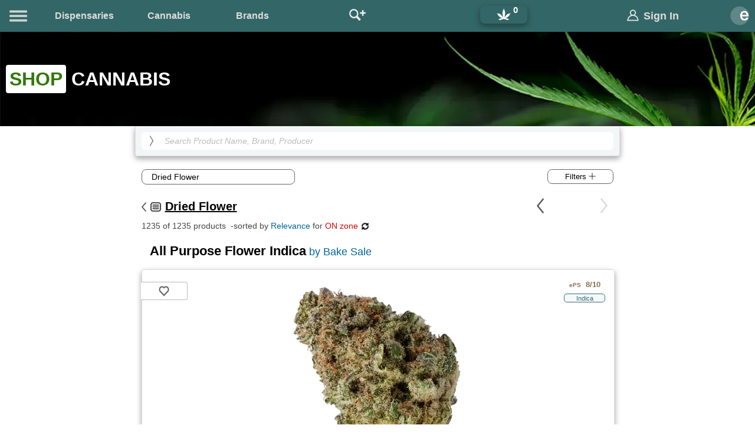

--- FILE ---
content_type: text/html
request_url: https://www.eweedpro.ca/cannabis/product?p=2666&pc=1001
body_size: 104337
content:

<!DOCTYPE HTML>
<html lang="en">
<head>
<meta charset="UTF-8">
<!-- Google tag (gtag.js) -->
<script async src="https://www.googletagmanager.com/gtag/js?id=G-RY1N31ERRZ"></script>
<script>
  window.dataLayer = window.dataLayer || [];
  function gtag(){dataLayer.push(arguments);}
  gtag('js', new Date());

  gtag('config', 'G-RY1N31ERRZ');
</script><script>
	if ( window.location !== window.parent.location ) {
		window.location.replace("/cannabis/product?p=2666&pc=1001");
	} else {
		// The page in not in iframe
	}</script>
<title>All Purpose Flower Indica by Bake Sale - Dried Flower in Cannabis Flower | eWeedPro</title>
<meta name="keywords" content="All, Purpose, Flower, Indica, Bake, Sale, Dried, Cannabis, Weed, Whole, Buds, Pot, Marijuana">
<meta name="description" content="All Purpose Flower Indica by Bake Sale - Dried Flower in Cannabis Flower. All Purpose Flower (Indica) is a blended product that offers quality whole buds with pungent aromas and approachable THC levels. Conveniently packaged in a resealable pouch, it can be used in a variety of ways, on its own or combined with other cannabis products.">
<meta name="viewport" content="width=device-width, initial-scale=1">
<meta name="author" content="eWeedPro">
<link rel="canonical" href="https://www.eweedpro.ca/cannabis/product?p=2666&pc=1001">
<link rel="shortcut icon" type="image/png" href="/favicon.png">
<link rel="stylesheet" href="/jscript/swiper-bundle.min.css">
<meta name="theme-color" content="#366">
<link href="/includes/styles_1.4.css" rel="stylesheet" type="text/css">
<!-- Start Open Graph -->
<meta property="og:site_name" content="eWeedPro">
<meta property="og:title" content="All Purpose Flower Indica by Bake Sale - Dried Flower in Cannabis Flower">
<meta property="og:url" content="https://www.eweedpro.ca/cannabis/product?p=2666&pc=1001">
<meta property="og:image" content="https://www.eweedpro.ca/uploads/cannabis/2666.webp">
<meta property="og:type" content="website">
<meta property="og:description" content="All Purpose Flower Indica by Bake Sale - Dried Flower in Cannabis Flower. All Purpose Flower (Indica) is a blended product that offers quality whole buds with pungent aromas and approachable THC levels. Conveniently packaged in a resealable pouch, it can be used in a variety of ways, on its own or combined with other cannabis products.">
<meta property="fb:app_id" content="459385285026750">
<meta name="twitter:site" content="@eweedpro">
<meta name="twitter:card" content="summary">
<meta name="twitter:title" content="All Purpose Flower Indica by Bake Sale - Dried Flower in Cannabis Flower">
<meta name="twitter:description" content="All Purpose Flower Indica by Bake Sale - Dried Flower in Cannabis Flower. All Purpose Flower (Indica) is a blended product that offers quality whole buds with pungent aromas and approachable THC levels. Conveniently packaged in a resealable pouch, it can be used in a variety of ways, on its own or combined with other cannabis products.">
<!-- End Open Graph -->
<script defer src="https://code.jquery.com/jquery-2.2.4.min.js"></script><!--Main-->
<script defer src="https://code.jquery.com/ui/1.12.1/jquery-ui.min.js"></script>
<script defer src="/jscript/swiper-bundle.min.js"></script>
<script type="module">
$( function() {
var storTags = [
"1 Stop Cannabis","10 Seventeen","100 Percent Cannabis","100 Percent Cannabis Ltd","123 Cannabis","127 St Cannabis Queen","13th Floor Cannabis","1904 Cannabis Company","1922 Cannabis Retail","1st Cannabis","4:19 Cannabis","41 Cannabis Co","416cannabis","420 Cannabis","420 Hemp Shop","4Hoots","4K Cannabis","4Twenty Cannabis","57 Cannabis","5Buds Cannabis","642 Cannabis","6420 Cannabis Store","6ix Cannabis","7 Points Cannabis","710 Kingston","7Th Heaven Cannabis","99 North Cannabis Store","A Bud Above Craft Boutique","A High Class Joint","A Little Bud","A Little Bud Summerland","A's Supercraft Cannabis","AAAAA Supercraft Cannabis","Above The Clouds Cannabis","Abraxas Cannabis Co","Accupure Cannabis","Aces Cannabis","AdoreWeed","Affinity Cannabis Store","Alaska Highway Cannabis Distributors","Alberni Cannabis Store","Alexandria's Joint","All The Smoke Premium Cannabis Market","Alpha Cannabis","Alphabud Cannabis Co.","Altered Nation Cannabis","Alternative Aromatics","Amaranth Liquor & C-store","ARCannabis Store","Aroma Cannabis Emporium","Ashario Cannabis","Ashdown Cannabis","Athena Cannabis","Atheneum Cannabis","Atlantic Cannabis","Atlas Cannabis Inc","Atomic Cannabis","Aurora Cannabis","Avenue Cannabis","Baba Cannabis","Baggy's Cannabis Store","Bake Shoppe","Baker & Blazer Cannabis Co.","Banana Express Cannabis","Bargain Buds","Barriere Budz Cannabis","Barttowa Tree","Bassano Cannabis","Bathbudz N Boutique","BayBud Cannabis","BB Cannabis","BC Cannabis Store","BD Cannabis","BD Cannabis -Deviant Fibres","Beach Corner Cannabis","Bean Cannabis Shop","Beaverton Cannabis","Bent Bud","Best Buds Forever","Best Buds Outlet","Best Budz","Best Cannabis","Bestbudz","Beyond the Leaf","Bhanga Cannabis","Big Buds Cannabis Sales","Big River Cannabis","Big Town Buds Cannabis","Bigfoot's Cannabis Inc","Bimor Cannabis","Black Tie Cannabis","Blair's Cannabis","Blaze Cannabis","Blaze n Haze Cannabis","Blazeco Cannabis","Blended Buds Cannabis","Blissful Bloom Cannabis Co","Blissful Buds Cannabis","Blooming World Cannabis","Blue Haven Cannabis","Blue Sage Cannabis","Bluebird Cannabis Co.","Bluewater Cannabis","Bluewater Cannabis Inc.","Blunt","Blunt and Cherry","Bob's Bud Emporium","Bobo's Budz","Bodega Boyz","Bohemian Cannabis Co.","Bonfire Cannabis Inc","Bongbaba Cannabis Culture","Boomtown Bloom Cannabis","Border Town Buds","Borderland Cannabis","Borealis Buds","Boss Cannabis","Botanica VV","Botany Cannabis","Bow Cannabis","Boxcar Bud Supply","Brandon Vape SuperStore & Cannabis","Brant Cannabis Co.","Breaking Bud Cannabis","Bridge Bud Supply","Bro Cannabis","Brunette Cannabis Co","Bud Bank","Bud Bar Cannabis","Bud Barn","Bud Life Cannabis","Bud Mart Cannabis","Bud n Buddies Cannabis","Bud N Suds Cannabis Shop","Bud Runners Cannabis","Bud Supply - Castle Cannabis","Bud Xpress","Bud's Cannabis Store","BudBar Express","Budders","Buddha Barn Inc.","Buddies Cannabis","Budding Creations Cannabis Store","Buddy Guy Cannabis","Buddy's Place","Bud-ees Dispensary","Budget Bud","Budget Buds Ltd","BudHub Cannabis","Buds 4 Less","Buds Cannabis","Buds House","Budscape","Budside","Budssmoke","Budtimez Cannabis","Budville Cannabis","Budzrus Lucknow","Budzz & Roses","Buffalo Buds","Burb Cannabis","Burlington Cannabis Co.","Buzzed Buds","Bytown Budzz","Bzam","Cabane A Joe","Cabbage Brothers","Cabin Cannabis","Cafe Mary Jane","Cahoots Cannabis","Cainan Cannabis Store","Calgary Co-op Seton Cannabis","Calyx + Trichomes","Calyx Cannabis","Camino Cannabis","Can Dream Cannabis","Canaba Cannabis","CANACity Cannabis","Canacron Cannabis","CanaCulture Cannabis Store","Canada Buds","Canal Cannabis","Canapa Sky Cannabis Co.","Canja Cannabis","Canmore Cannabis Company","Canna Bliss","Canna Cabana","Canna Club","Canna Cold Lake","Canna Green Cannabis","Canna Havana","Canna North Cannabis Store","Canna Savanna","Canna Vibes","CannaB3","Cannabacee The Hemp House","Cannabis & Co.","Cannabis & More","Cannabis @ Viking inn","Cannabis 151","Cannabis 204","Cannabis 228","Cannabis 4 Less","Cannabis 82","Cannabis at the Green Brier","Cannabis Bay","Cannabis Bazaar","Cannabis Boutique","Cannabis by Nature","Cannabis Camel","Cannabis Cannabis","Cannabis Cellar","Cannabis Connection","Cannabis Corner","Cannabis Cottage","Cannabis Counter","Cannabis Cove","Cannabis Culture","Cannabis Cupboard","Cannabis Discounter","Cannabis Dos","Cannabis Emporium","Cannabis Factory","Cannabis Fields Inc.","Cannabis Grey Bruce","Cannabis House","Cannabis House Co","Cannabis Hut","Cannabis Jacks","Cannabis Leaf","Cannabis Life","Cannabis Link","Cannabis Link Express","Cannabis Masters","Cannabis NB","Cannabis Near Me Thunder Bay","Cannabis Place","Cannabis Plus","Cannabis Plus Store","Cannabis Revolution","Cannabis Run","Cannabis Spot","Cannabis Station","Cannabis Stop Inc","Cannabis Street","Cannabis Supply Co","Cannabis Supply Co.","Cannabis World","Cannabis Xpress","Cannabission","Cannabuds","CannaCAD","CannaCo Cannabis Company","CannaEra","CannaLand Cannabis","Cannasavvy Cannabis Co.","Cannasseurs Cannabis","CannaVerse","Cannazonia Cannabis","Canntina Cannabis","Canora Cannabis Ltd.","Cantopia Cannabis Co.","Canvas Cannabis","Canyon Creek Cannabis","Capital Cannabis","Carberry Cannabis Smoke & Vape Shop","Caribbean Oxygen","Cariboo Buds Cannabis","Cariboo Cannabis","Carlton Food Mart","Casa Bliss","Cauldron Cannabis","Celestial Buds","Central Cannabis","Central Plains Cannabis","Centre St Cannabis","Cerenibis Canada","Chamba Cannabis Co.","Chapleau Cannabis Store","Character Co.","Cheeba Cheebas Premium Cannabis","Cheeba Shack","Cheech & Chung Cannabis","Cheeky's Cannabis Merchants","Cheerful Charlies Cannabis Co.","Chill Blue Mountain","Chill Cannabis","Chillin' Buds","Chinook Cannabis Inc.","Chongke Cannabis Co","Chronic Hub","Chrontact Cannabis","Chronzz Cannabis Shop","Circa 1818","City Cannabis Co","CJ's Cannabis and Wellness","Clarenville Orangestore","Clarity Cannabis","Clinton Cannabis","Cloud 620","Cloud Nine Cannabis","Cloud Nine Collective","Cloud-420 Inc.","Cloud-520","Club Canapa Cannabis","Club Cannabis","Coast Range Cannabis","Coast Salish Canna","Coastal Bay Cannabis","Coastal Green","Comox Valley Cannabis Co","Connoisseur Culture","Consumers Cannabis","Convenient Cannabis Inc.","Cookies Toronto","Co-op Cannabis","Copper Island Cannabis","Copper Stop Ultramar","Corner Grass","Corner Joint","Cosmic Cannabis","Cosmic Charlie's","Cosmic Gardens","Cosmo Canna","Cost Cannabis","Costa Canna","Cottage Country Cannabis","CottonMouth","Country Cannabis Store","Cow Bay Cannabis","Craft Greenery Cannabis","Cranberry Cannabis","Creek Bud Supply","Creekside Cannabis","Creekside Greens","Crescent Cannabis","Crest Cannabis Castle","Creston Valley Cannabis Co","Crisp Cannabis","Criss Cannabis","Crossroads Cannabis","Crown Cannabis","Crown Leaf","Crowsnest's Classy Joint","C-Shop","Culture Rising","Cumberland Cannabis","Cynders Inc","Da Canna","Daily Blaze","Daily Stash Cannabis","Daima Cannabis","DAMA House","Dank Cannabis Dispensary","Davenport Leaf","Dawson Creek Cannabis Co.","Day 'N' Nite Cannabis","Daylight Cannabis","Dazed Cannabis","Deep River Cannabis","Delta 9 Cannabis Store","Desrochers Cannabis","Dewdney Budz","Diamond Flower Cannabis","Didsbury Cannabis Mart","Discounted Cannabis","Divine Flower","Docks Cannabis","Donlands Cannabis","Doobie Cannabis","Dope Cannabis","Downtown 420","Downtown Cannabis","Dragon's Peak Cannabis","Dream Cannabis","Dream Lounge Cannabis","Due North Cannabis","Dundas Cannabis","Dutch Brothers Buds","Dutch Love","Eagle i Cannabis","Earth to Embers","Earth to Sky Cannabis","Earth's Own Naturals Ltd.","Eastside Cannabis","Eastwood Cannabis","Eco Green Leaf Bar","Edition X","Edmonton Cannabis & Edibles","Eggs Canna","EH Game Cannabis Co","Eighth Cannabis","Electrical Banana","Elevate Cannabis","Elevated Cannabis","Elevated Minds","Elk Valley Cannabis","Elmwood Cannabis","Em Jay's","Emerald Cannabis","Enlightened Herb Cannabis","EnRoute Cannabis","Epik Products Inc.","Equilibrium Cannabis","Erbn Green","Essential Cannabis Co","Euphoria Bud","Evergreen Cannabis","Evergreen Leaf","Exeter Cannabis","F&L Cannabis Inc.","Famous Flower Cannabis Co.","Farmer Jane Cannabis Co.","Fat Panda Vape Shop","Father Nature's Gifts","FC Botanica","Fernwood Green","Fiddler's Green Cannabis Co","Fika Cannabis","Fika Cannabis Store","Fika Local","Fika Supply","Fika Supply Herbal Goods","Fiore Fresco","Fiore Verde","Fire & Flower Cannabis Co.","Firestone Cannabis","Fireweed Cannabis","Fish and Baked","Five Corners Cannabis","FivePoint Cannabis","Flamingo + Cannabis","Flax Cannabis","Flight Cannabis","Flight Deck Cannabis Co.","Flint & Embers","Flora Cannabis","Flower and Ash","Flower Junction","Flower Power","Flowers Cannabis","Flowertown Cannabis","Fogtown Flower","Forest City Marijuana","Forest Flower Cannabis","Forest Plant","Forever Buds","Fort Bud Supply","Fort Erie Cannabis","Forty3Eighty Cannabis Co.","Four Winds Motel","FOUR20","Four20 Giggles","FOUR20 Outlet","Four-Twenty Cannabis","Fratelli And Co","Freedom Cannabis","Fridays Cannabis","Friendly Stranger","Frontier Cannabis","Frosted Acres","FSJ Cannabis Corner","Fuel & Flower Cannabis","Fusion Bud","G's Cannabis Corp","Gabriola Cannabis","Galaxie Greens and Edibles","Ganja Garden","Ganja House","Ganja Hut","Ganjika House","Garden City Cannabis Co","Garden of Eden Cannabis","Garden Variety","Gather and Grow","Generation Cannabis","Giggle Leaf","Giggles Cannabis","Gitksannabis","Giving & Receiving Ltd.","Gleichen Cannabis Store","Glenora Cannabis","Global Leaf","Glovertown North Atlantic","Go Green Cannabis Co","GoHi Cannabis","Golden Harvest","Golden Tree Cannabis","Good Cookie","Good Nature Cannabis","Good Roots Cannabis","GoodVibes Cannabis","GoodVibes Cannabis of Trochu","Gorilla Garden Supplies","Gormley Cannabis","Gosal Cannabis","GP Cannabis Store","Graffiti Cannabis Co.","Gram's Smokey Dreams","Grampa's Finest","Gramsterdam","Grand Cannabis","Grand Forks BC Cannabis","Grand Park Camrose Cannabis","Grass Bar Cannabis","Grass Roots","Grass Station","Grasshopper Retail Inc.","Grassroots Co","Green Apple Cannabis","Green Canoe Cannabis","Green CHE","Green Dreams Cannabis Co","Green Eden","Green Garden Cannabis","Green Gear Cannabis","Green Gold Cannabis","Green Grove","Green Heart Flowers","Green King Cannabis","Green Light Cannabis","Green Light Cannabis Shop","Green Line Cannabis","Green Mantle Cannabis","Green Market Cannabis","Green Merchant Cannabis Boutique","Green Nation Naturals Inc.","Green Panda Cannabis","Green Peace Hempire Inc.","Green Pineapple","Green Queen Cannabis","Green Solution Cannabis","Green Stop","Green Valley Cannabis Co","Green Vibe Cannabis","Green World","Greenbank Cannabis","Greener Grass Cannabis","Greenery Cannabis Boutique","GreenHouse Cannabis","Greenleaf Cannabis","Greenlife Cannabis","Greenspot Shop","Greenstar Cannabis Company","Greenstone Cannabis Shop","Greentown Cannabis","Greentown Discount Hut","Greenway","Groove Cannabis Co.","Groovy's Baysville","Groovy's Cannabis","Groovy's Dorset","Growers Retail","Haight - Ashbury","Hamilton Cannabis Co.","Happy Dayz","Happy Hippy Cannabis Store","Happy Isle Cannabis Company","Happy Leaf Cannabis","Happy Life","Happy Stix Cannabis Co","Happy Valleys Cannabis","Harbour Cannabis","Harbourfront Cannabis","Hart Cannabis","Harvest Bud Supply","Harvest Cannabis Co","Harvest Moon Cannabis","HashLands Cannabis Co","HashTag Smokes","Hat Cannabis Inc.","Havok Smoke","Haze","Haze Buds Cannabis","Hazy Heaven Cannabis and Vape","Heat & Herb Cannabis","Hello Cannabis","Hemp Haven","Hemp Phase Cannabis","Hempire House","Herb and Smoke Shop Inc.","Herb Haven Cannabis","Herb N Bud","Heritage Cannabis East Corp","Hespeler Village Cannabis","Hey Bud","Hey Bud Cannabis","Hey Buddy Cannabis","Hi Cannabis","Hi Class Cannabis","HiBuzz Cannabis","Hidden Leaf Cannabis","High Arrow Cannabis","High Cannabis","High Demand Cannabis","High Hopes Cannabis","High Mountain Cannabis Inc.","High North","High Q","High Score Cannabis","High Society","High Supply","High Supply Cannabis","High Tide Cannabis","High Ties Cannabis Store","High5 Cannabis","Higher Limits Cannabis Company","Highland Buds","Highland Cannabis","Highlander Cannabis","Highlife -Ancaster Joint","Highlife -Bluewater Joint","Highlife Cannabis","Highlife Cannabis -AFFX","Highlife Cannabis -Bananas","HighLife Cannabis -Chronicles","Highlife Cannabis -QBud","Highlife -Simcoe Joint","HighQ Cannabis","Highway 560 Cannabis","Highway Cannabis","Highway Cannabis Co","High-Way Grass Bar","Himalaya Cannabis","HiQ Cannabis","Hive Cannabis","Holland Daze","Hollander Motor Hotel","Hollybud Cannabis","Hollywood HI","Holy Cannabis","Homegrown Cannabis","Honeycomb Cannabis Co","Honeypot Smoke Shop","Hope Cannabis Co","Hunny Pot Cannabis","Husky","I Love Cannabis","Ideal Buds","Imagine Cannabis","In Bloom Cannabis","In N Out Cannabis","In N Out Cannabis Discounter","Inca Cannabis","Indian Head Weed & Supply Co","Infinity Cannabis Chill Out Joint","Ingram & Sons Cannabis Co.","Inhale Exhale Cannabis","Insalata Cannabis Market","Inspired Cannabis Co.","Interlake C Store","Interlake Reef","Interlake Smoke","Into the Weeds Cannabis","Invermere Cannabis Store","Island Cannabis Company Ltd.","Island Smoke","It's 4:20 Somewhere","J&D Convenience","J. Supply Co.","J.J's Joint Cannabis","Jackon's General Store","Jackpot Cannabis","James Street Cannabis Co.","Jane's Cannabis Shop","JeB's Joint","Jeffrey's Cannabis Shop","Jerry's Cannabis Co.","Jimmy's Cannabis Shop","Joe Cannabis","Joint Venture Cannabis","Jolly Green Cannabis","Jupiter Cannabis","Just 4U Cannabis","K's Pot Shop","Kalamalka Cannabis","Kamsack Cannabis","Kana Leaf","Kanab","Kannabis King","Kapn Chronic Cannabis","Kasa Kana","Kawartha Leafs","Kawartha Smoke","Kaya Connection","Kelo Cannabis","Khatsahlano Kannabis","Kiaro Cannabis","Kildare Stop & Shop","Kindling Cannabis","King Of Queens Cannabis Co","Kingston Cannabis Inc","Kingsway Cannabis","Kiosk Cannabis","KJ's Best Cannabis","Kootenay Cannabis","Kozmic Kush","Kraft Cannabis Company","Krahnic Kulture Shop","Krave Cannabis","Kroniclez","Kryptonite Cannabis","KS Muskoka","K-Town Budz","Kurve Cannabis","Kush Korner Cannabis","Kushi Cannabis","Kushi Cannabis Co","KushKlub","Kushys","Kuush Cannabis","L.A Cannabis Store","La Canapa Boutique","La Ronge Cannabis","La Salle Cannabis and Vape","Labyrinth Cannabis","Lady Leaf Cannabis","Lake City Cannabis","Lake Country Cannabis","Lake of the Woods Cannabis","Lake Trail Convenience","Lakeside Cannabis","Lakeview Cannabis","Lakewood Cannabis","Lanigan Cannabis","Lashburn Cannabis","Leaf & Embers","Leaf Lady Herbal Dispensary","Leaf Life Cannabis","Leafy Green Inc","Lefties Cannabis","Leisure For Cannabis","Level 420","Level Up Cannabis","Levicann","Lhtako Grass","Lift Cannabis","Lindsay Cannabis Store","Little Green Bag","Little Green Nuggets Ltd.","Little House Cannabis","Little Leaf Cannabis Co.","Living Skies Cannabis","Local Cannabis Co","Loft Cannabis Market","Log Cabin Cannabis Co","Lolly Cannabis","London Cannabis","London Haze","Longbottom Leaf","Loon Lake Cannabis","Loosh Farmgate","Lost Cannabis Co","Lost Lake","Lucid Cannabis","Lucky Buds","Lucky Leaf Cannabis","Lucy's Cannabis","Luminous Leaf","Lush Leaf Cannabis","Lux Leaf Cannabis","Lux Smoke Cannabis","Lyons Roar","Ma Cannabis","Magic Buds","Main and 41st Cannabis","Main Street Cannabis","Malibu Road","Mani's Toke","Maple Leaf Cannabis","Maple Leaf Greenery","Marigolds Cannabis","Marijuana Cannabis","Marlee's Den","Mary J's Cannabis","Mary Jane Muskoka","Mary Jane on Penny Lane","Mary Jane Rigs & Cannabis","Mary Jane's Lil Country Cannabis Store","MaryJane's Cannabis","Matchbox Cannabis","McLure Station Cannabis Location","Meadowood Cannabis","Mellow Malibu","Merry Guanas","Meta Cannabis Supply Co","Mexicannabis","MH Cannabis","Miawpukek Cannabis Boutique","Micro Gold Cannabis","Midnight Show","Mind-Full","Minerva Cannabis","Miss Jones Cannabis","Miss Mary Jane's Cannabis Shop","Mission Cannabis","Mistik Cannabis Co","Misty Mountain Cannabis","Mixers Weed","MJB Cannabis","Modern Day Cannabis","Moderna Cannabis Society","Mojo Cannabis","Moksha Cannabis","Mont Kailash Cannabis","Montrose","Mood Cannabis Co","Moon Bud","Moonfire Cannabis","Moonlight Cannabis","Moonlit Cannabis","Moonrock Cannabis","Moonwlkr Cannabis","Morden Vape Superstore","Morris Super Variety","Mount Kushmore","Mount Odin Cannabis","Mountain Air Cannabis","Mountain Mellow","Mountain Standard Cannabis","Munchies Cannabis","Muse Cannabis","My Cannabis","My Cannabis Shoppe","My Two Sons","Mystic's Cannabis","Nahual Cannabis","Natural Mystic Cannabis & CBD","Naturally Bongins Inc.","Nature's Haze","Neku Cannabis","Newfoundland Cannabis Co","Nipawin Cannabis Store","Nirvana Budz","Nirvana Canna","Nobal Buds Inc.","Nomade Cannabis","Norquay Cannabis","North 80 Cannabis Merchants","North Country Cannabis","North Island Cannabis","North Shore Cannabis","Northern Cannabis","Northern Fire Cannabis","Northern Glow Supply Co.","Northern Helm Cannabis","Northern Leaf Cannabis Co","Northern Lights Cannabis","Northern Lights Supply","Northern Rockies Cannabis","Northern Tokes","Nor-Villa Motor Hotel","NSLC Cannabis","NSLC Select","NSLC Signature","Nspire Cannabis Inc","Nuclear Lettuce","NuLeef Cannabis","NUMO Cannabis","Oakridge Cannabis","Oceanic Cannabis","Oceanic Cannabis & Coffee","Off the Record Cannabis","Off the Stem","Offside Cannabis","Ogden Cannabis","Oh Cannabis","Oil & Grass Cannabis","Oki Cannabis","Old Growth Cannabis","Old West Cannabis Company","Olina Cannabis","Olive Jar Cannabis","Olympia Cannabis","Olympus Cannabis","Omkara Cannabis","On High Inc.","On The Cannabis Side","On The Ridge Co.","One Eye's Weedery","One Plant","One Stop Cannabis","One Tree Cannabis","Ontario Cannabis Store -OCS","Opal Cannabis","Orleans's Joint","Osborne Vape Smoke and Bongs","Out & About Cannabis","Out West Cannabis","OVCS","Owen Sound High Society","Oz Cannabis","Ozone Cannabis","Pacific Coastal Cannabis","Pacific Sea Weed Cannabis Co","Pacificanna","Pakalolo","Paradise Air","Paradise Cannabis","Paradise Cannabis - Odyssey","Paramount Cannabis","Parrot Pot Shop","Payson's Joint","Peace By The Gram","Peace of Mind Cannabis","Peace Pipe Cannabis Company","Pearl Cannabis","PEI Cannabis","Pender Island Naturals","Pepe Cannabis","Petawawa Cannabis Store","Pete's Budz","PH Cannabis Co.","Pharaonic Cannabis","Pharsyde Cannabis","Phoenix Cannabis","Piffingtons Cannabis Co","Pineapple Express","Pineview Grass Station","Pink Alien Cannabis","Pioneer Cannabis","Plain Jane Cannabis","Plane Jane Cannabis Co","Planet Earth Cannabis","Planet Hollyweed","Plant Republic","Plantlife","Pleasantrees","Plenty of Time","Plug Canna6is","Pluto Cannabis","Pluto Plants","Pop's Cannabis Co.","Portage Mountain Cannabis","Pot Life","Pot of Gold","Pot Palace Cannabis Co","Pot Spot","PotHash Store","Potherb Cannabis Co.","Potporium","Prairie And Luna Cannabis Co.","Prairie Cannabis","Prairie Green Cannabis","Prairie Records","Prairie Roots Fine Cannabis","Prairie Trichomes","Preeceville Cannabis Ltd.","Premium Cannabis Inc.","Prime Cannabis","Prince George Cannabis","Prince Rupert Cannabis","Princess Buds","Prism Cannabis","Puff Paradise","Puffin's Cannabis","Puffs Haven","Pufftastic Cannabis Company","Pur Cannabis","Pure Plant Cannabis","pureLeaf Cannabis","Purple Meadow Cannabis","Purple Moose Cannabis","Purple Pineapple Cannabis Co","Purple Tree Cannabis","QualiCanna","Quantum 1 Cannabis","Quartz Creek Cannabis","Queen George Cannabis","Queens Cannabis Co","Queensborough Cannabis Co.","Quick 7-Ten","Quilchena Cannabis Company","Raft Peak Cannabis","Rainbow On Bay","Rainbow On May","Rama Cannabis","Range Bud Supply","RARE Cannabis Co","Rathwell Cannabis Store","RC BudShop","RealCan Cannabis","Realtime Cannabis","Record High Craft Cannabis","Red Rock Cannabis Co.","Red Star Cannabis Co","Redden's Junction Cannabis","Reds Cannabis","Reds Cannabis Ltd","Regulators Cannabis","RELM Cannabis Co.","Reserved Cannabis","Revelsmoke","Revive Cannabis Inc.","Rideout's Western Petroleum","Ridge Cannabis Products","RightPuff Cannabis","Rise Cannabis","Rise Cannabis Co","Rise Cannabis Wale","River Cannabis","Riverside Cannabis","Robson Valley Cannabis Co","Rock Island Cannabis Inc.","Rockwood Cannabis","Rocky Mountain Cannabis","Rocky Mountain Collective","Rocky Mountain Roots","Rokeby Cannabis","ROLL'D Cannabis Co.","Rolling Cannabis","Ronin Cannabis","Rose Gold Cannabis","Rosebud Cannabis","Royal Cannabis Haus","Royal Cannabis Supply Company","Royal Hotel Cannabis Store","Royal Leafs","Rozbudz","Runway Pot","Rural Buds Cannabis Shop","Rural Leaf Cannabis","Rustic Cannabis","Sacred Grass","Sage Cannabis","Salmo Cannabis Corporation","Salmon Arm Cannabis","Sam's Food Fare","Sam'S'Pot","SaskaBuds Cannabis","Sativa Bliss Cannabis Boutique","Sauga Cannabis","Save on Grass Cannabis Co","Scarlet Fire Cannabis","Sea to Sky Cannabis","Seaside Cannabis","Secret Garden Cannabis","Seed and Stone","Select Cannabis","Sensations Cannabis","Seoul Cannabis","SESH by Sessions Cannabis","Session 7","Sessions Cannabis","Seven Point Cannabis","Sexsmith Cannabis","Shades of Green Cannabis","ShinyBud Cannabis Co.","Shire Green Cannabis","Shortgrass Cannabis","Shorty's Cannabis","ShuCanna Growers Corp","Sicamous Trading Company Inc.","SilverLeaf Cannabis","Simon Lake Cannabis","Sky High Cannabis Ltd.","Skye Cannabis Co.","Small Town Buds","Small Town Pot Shop","Smoke and Mirrors Cannabis","Smoke City Cannabis","Smoke Lab Cannabis","Smoke N Fish","Smoke Show Cannabis","Smokey's","Smoky Trails Inc.","Soho Cannabis Store","Soma Leaf Company","Songhees Cannabis Store","Soo Cannabis","Soul Rebel Cannabis Co.","South River Buds","South Shore Sales","Southside Marijuana","Sparkle Cannabis Company","SparQ Retail","Speakeasy Cannabis","Speedy Cannabis","Spiritleaf","Spot420 The Cannabis Store","Sprucebuds Cannabis","SQDC","Squamish Cannabis","Squirrelly Shirley's Cannabis Store","St Anne's Stop & Shop","St Anthony Irving","St. Jean Grocery/J's Cannabis","Star Buds Cannabis","Star Cannabis","Stash & Co.","Station House Cannabis Co.","Stellar Bud","Stick & Stone Cannabis Co","Stok'd Cannabis","Studio Cannabis","Sugar Cane Cannabis","Sukh Cannabis","Sukh Supermarket","Summit Cannabis Co","Sun Cannabis","Sun Coast Cannabis Shoppe","Sunrise Cannabis","Sunrise Cannabis Retail","Sunshine Cannabis","SuperBud","Superbud Cannabis","Sweet Releafs Inc.","Sweet Weedz","T Cannabis","T's Cannabis","Tack'd Cannabis","Take Me Home Cannabis","Take Off Cannabis","Tango Cannabis","Tanny Cannabis Oasis","Taste Buds Cannabis","Taste Cannabis","Tatva Cannabis","Team Cannabis","Temagami Cannabis Company","That Happy Company","THC Canada","THC Centre Cannabis Inc.","THC Hub","The 420 Place","The 420 Store","The 4ssst","The 59er","The 6ix Cannabis","The Amherstburg Cannabis Co","The Bakedery Est 04/20","The Bakery Cannabis","The Bakery Cannabis Shop","The Bridgeport Cannabis Co.","The Budstop Cannabis","The Buzz Barn Cannabis","The Cabin Cannabis","The Canadian Cannabis Store","The Cannabis Co.","The Cannabis Connoisseur","The Cannabis Forest","The Cannabis Guys","The Cannabis Retail Store","The Cannabis Shop","The Cannabist Shop","The Classical Joint","The Corktown Cannabis Co.","The Coughy Shop Cannabis","The Den Cannabis Store","The Farmhouse Cannabis Co","The Flower Pot","The Flower Shop Cannabis","The Front Desk","The Garden Cannabis Co","The Garden Cannabis Company","The Grass Hut Cannabis Co","The Green Bouquet Cannabis","The Green Box","The Green Box Cannabis","The Green Closet","The Green Cloud Cannabis","The Green Den Retail Cannabis","The Green Hex Cannabis Co","The Green House Cannabis Boutique","The Green Moon Curated Cannabis","The Green Room","The Greenhorn","The Greenloops Cannabis Shop","The Grove","The Gym Cannabis","The Happy Cannasseur","The Haze Co.","The Hazy Highway","The Hempire","The Herb Haven","The Herbal Centre","The Herbary","The Highdaway","The Higher Cannabis Company","The Higher Path","The Highway Cannabis Stop","The Hit Pit","The Hit Pit Cannabis","The Hollow Noggin","The House of Cannabis","The Hut","The Joint Cannabis","The Joint Cannabis Co.","The Kure Cannabis Society","The Kush Spot","The LaSalle Cannabis Co","The Leaf","The Leaf Boutique","The Little Smoky Enterprises Ltd.","The Local Cannabist","The Local Leaf Cannabis","The Moon Cannabis","The Nest Cannabis","The Niagara Herbalist","The Nug Co","The Old Cannabis Market","The Original FARM","The Oz Store","The Peace Pipe","The Pot Shack","The Pot Spot","The POTery","The POTORIUM","The Potterie","The Reef Cannabis Shop","The Reef Store By The Lake","The Rockshop Cannabis","The Shore Cannabiz Shop","The Smoke And Leaf Ltd.","The Source Cannabis","The Southwest Bake Shoppe","The Stash Spot Cannabis","The True Dope Cannabis Store","The Udder Buzz","The Underground","The Underground HC","The Vault Cannabis","The Wanted Leaf","The We Store","The Weed Locker","The Weed Store","The Woods Cannabis","This Is Cannabis","Thisel Cannabis","Tickle Point Mercantile","TLC Cannabis","Tofino Seaweed","Toka Cannabis","TOKE Cannabis","Toke House","Tokyo Smoke","Tonik Cannabis","Tony's Headshop and Cannabis Retail","Tony's Joint","Top Finest Cannabis","Tower Cannabis","Track Cannabis","Tree Hill Cannabis","Tree's In The Six","Trees Cannabis","TreeTop Cannabis","TreeTops Cannabis Co.","Treetz Cannabis","Trinity Tree Cannabis Co.","True North Cannabis Co.","Trugreen Solutions Inc.","Truth + Alibi","Tumbleweed Cannabis","Tumblweedz","Tweed Store","Twenty Four Karats","Twist and Roll Cannabis","Twist Cannabis","Twisted Roots Cannabis","Twister's Cannabis","Two Cats Cannabis Co.","Two Toke Timmy's","UEM Cannabis","Uncle Louie's Cannabis Shop","Uncle's Cannabis","Unity Cannabis","Unplug Cannabis Co.","Unwind Aquamassage & Tan","Up In Sky","Up in Smoke","UpHi Cannabis Emporium","Upstairs Cannabis","Uptown Herb","Urban Flavours","Urban Leaf Inc","URBN Leaf Cannabis Company","Urbnbud","Utopia Cannabis","V&D Cannabis","Valhalla Cannabis","Valley Bud","Valley Cannabis","Valley Pineapple","Valley Ridge Cannabis","Value Buds","Vancity Weed","Veggie Cannabis","Vermilion Cannabis","Vernon Cannabis Store","Vertie Cannabis","Vibes Cannabis Co","Victoria Cannabis Company","Video Cellar Tobacconist","Village Bloomery","Village Bud","Village Cannabis Co.","Vincanna Cannabis","Violet Wild Cannabis Co.","VIP Cannabis Co.","Vulcan Bud Supply","Wainwright Cannabis","Wake n' Bake Cannabis","Waldo's 420 Store","Warmland Cannabis Centre","Water Street Cannabis","Wavy","We'd Cannabis","Weed B Blaz'n","Weed Be Delighted","Weed Kings Inc","Weed Mart","Weed Pool","Weed Warehouse","Weedjar","Weeds Dispensaries","WEEDS Glass & Gifts","Weeds Pitt Meadows - Farmgate","Welcome Cannabis","West End Cannabis Co.","West Lorne Leaf","WestCan Cannabis","WestCanna Retail Store","Westside Weed","Wetaskiwin Cannabis","White Rabbit Cannabis","Wiid Boutique","Wild Flowerz","Wild West Weed Co","Willy's 420 Supplies","Windsor Park Convenience & Cannabis","Windswept Cannabis","Wonder Buds Cannabis","Wonderland Cannabis","Wood Buffalo Budget Buds","WOW World of Weed","Wowkpow","Wychwood Cannabis","YBH Green","Yellowhead Cannabis","Yerba Buena Cannabis","Yield Cannabis Co.","YOLO Cannabis","Your Highness","Your Local Cannabis",
];
$( "#stor" ).autocomplete({
  minLength: 2,
  source: storTags
});

var cityTags = [
"100 Mile House","Abbotsford","Acheson","Acton","Airdrie","Ajax","Alberta Beach","Aldergrove","Alexandria","Alfred","Algonquin Highlands","Alliston","Alma","Almonte","Altona","Amaranth","Amherst","Amherstburg","Amherstview","Ancaster","Angus","Annapolis Royal","Anola","Antigonish","Apsley","Arborg","Armstrong","Arnprior","Arthur","Ashern","Assiniboia","Athabasca","Athens","Atikokan","Aurora","Aylmer","Ayr","Azilda","Baddeck","Baie Verte","Baie-Comeau","Bala","Baldwin","Balgonie","Bancroft","Banff","Barrhead","Barrie","Barriere","Barrington Passage","Barry's Bay","Bashaw","Bassano","Bath","Bathurst","Battleford","Bay Roberts","Baysville","Beamsville","Beaumont","Beausejour","Beauval","Beaverlodge","Beaverton","Bedford","Beeton","Belle River","Belleville","Beloeil","Bentley","Berwick","Bible Hill","Big River","Biggar","Binbrook","Birch Hills","Black Diamond","Blackfalds","Blairmore","Blenheim","Blind Bay","Blind River","Blue Mountain","Bobcaygeon","Boissevain","Bonavista","Bonfield","Bonnyville","Boucherville","Bourget","Bowen Island","Bowmanville","Boyle","Bracebridge","Bradford","Bragg Creek","Brampton","Brandon","Brant","Brantford","Bridgenorth","Bridgewater","Bright's Grove","Brighton","Brockville","Brooks","Brossard","Brussels","Buffalo Narrows","Burin Bay Arm","Burk's Falls","Burlington","Burnaby","Burns Lake","Cache Creek","Calabogie","Caledonia","Calgary","Callander","Calmar","Cambridge","Campbell River","Campbellford","Campbellton","Camrose","Candle Lake","Canmore","Cannington","Canora","Carberry","Carbonear","Cardinal","Carleton Place","Carleton-sur-mer","Carlisle","Carlyle","Carman","Carnduff","Caroline","Carp","Carstairs","Casselman","Castlegar","Castor","Cavan","Cayuga","Channel-Port Aux Basques","Chapleau","Charlottetown","Chase","Chateauguay","Chatham","Chatham-Kent","Chelmsford","Chemainus","Chestermere","Chesterville","Chetwynd","Chibougamau","Chicoutimi","Chilliwack","Choiceland","Christina Lake","Christopher Lake","Churchill","Clairmont","Clarenville","Claresholm","Clearwater","Clinton","Cluny","Coaldale","Coalhurst","Coaticook","Cobble Hill","Cobden","Coboconk","Cobourg","Cochrane","Colborne","Cold Lake","Collingwood","Colwood","Combermere","Comox","Conception Bay South","Conne River","Cookstown","Coquitlam","Corner Brook","Cornwall","Courtenay","Courtice","Cowansville","Cranbrook","Creighton","Crescent Valley","Creston","Crossfield","Crystal Beach","Cumberland","Daajing Giids","Dartmouth","Dauphin","Davidson","Dawson Creek","Debden","Deep River","Deer Lake","Delhi","Delta","Devon","Didsbury","Dieppe","Dominion","Donnacona","Dorchester","Dorset","Drayton Valley","Drumheller","Drummondville","Dryden","Dugald","Duncan","Dundas","Dunnville","Durham","Dutton","Eastern Passage","Eckville","Edmonton","Edmundston","Edson","Elbow","Elgin","Elk Point","Elkford","Elliot Lake","Elmira","Elmsdale","Elmvale","Embrun","Emerald Park","Emma Lake","Emsdale","Enderby","Englehart","Enoch","Entwistle","Erin","Eskasoni","Espanola","Esquimalt","Essex","Esterhazy","Estevan","Etobicoke","Exeter","Fairmont Hot Springs","Fairview","Falher","Falkland","Fenelon Falls","Fernie","Flin Flon","Foam Lake","Fonthill","Forest","Fort Erie","Fort Frances","Fort Macleod","Fort McMurray","Fort Nelson","Fort Qu'Appelle","Fort Saskatchewan","Fort St James","Fort St John","Fort Vermilion","Fox Creek","Fraser Lake","Fredericton","Fruitvale","Gabriola","Gananoque","Gander","Garson","Gaspe","Gatineau","Georgetown","Georgina","Geraldton","Gibbons","Gibsons","Gilford","Gimli","Gitanmaax","Glace Bay","Glaslyn","Gleichen","Glenboro","Glenburnie","Gloucester","Glovertown","Goderich","Gold River","Golden","Gormley","Goulais River","Goulds","Granby","Grand Bend","Grand Falls-Windsor","Grand Forks","Grand Valley","Grande Cache","Grande Prairie","Grande-Riviere","Grand-Falls","Gravelbourg","Gravenhurst","Greely","Greenwood","Grenfell","Grimshaw","Guelph","Gull Lake","Guysborough","Hagersville","Haileybury","Haliburton","Halifax","Hamilton","Hampton","Hanmer","Hanna","Hannon","Hanover","Hanwell","Happy Valley-Goose Bay","Harbour Brenton","Harriston","Harrow","Harrowsmith","Havelock","Hawkesbury","Headingley","Hearst","High Level","High Prairie","High River","Hillsdale","Hines Creek","Hinton","Hodgson","Holland","Holyrood","Hope","Houston","Hudson Bay","Hudson's Hope","Humboldt","Huntsville","Ignace","Ile des Chenes","Indian Head","Ingersoll","Ingleside","Innisfail","Innisfil","Invermere","Inverness","Iroquois Falls","Irricana","Jacksons Point","Jasper","Joliette","Jonquiere","Kakabeka Falls","Kamloops","Kamsack","Kanata","Kapuskasing","Kelowna","Kelvington","Kemptville","Kenora","Keremeos","Kerrobert","Keswick","Killam","Killarney","Kimberley","Kincardine","Kindersley","Kingston","Kingsville","Kinmount","Kinuso","Kipling","Kirkland Lake","Kitchener","Kitimat","Komoka","La Broquerie","La Loche","La Malbaie","La Ronge","La Salle","La Tuque","Labrador City","Lac du Bonnet","Lac La Biche","Lac La Hache","Lachute","Lac-Megantic","Lacombe","Ladysmith","Lake Country","Lake Cowichan","Lakefield","Lakeshore","Lamont","Lancaster","Langdon","Langenburg","Langford","Langham","Langley","Langley Twp","Lanigan","Lansdowne","Lasalle","Lashburn","Laval","Leader","Leamington","Leduc","Lethbridge","Levis","Lewisporte","Lillooet","Limoges","Lindsay","Listowel","Lively","Liverpool","Lloydminster","Logan Lake","London","Lone Butte","Longbow Lake","Longlac","Longueuil","Loon Lake","Lower Sackville","Lucan","Lucknow","Lumby","Lumsden","Lundar","Lunenburg","Lusland","Mackenzie","Macklin","Madoc","Magog","Mahone Bay","Manitouwadge","Manning","Manotick","Maple Creek","Maple Ridge","Marathon","Markdale","Marmora","Martensville","Mascouche","Maskwacis","Masset","Matane","Matheson","Mattawa","Mayerthorpe","McLure","Meadow Lake","Meaford","Medicine Hat","Melfort","Melita","Melville","Merrickville-Wolford","Merritt","Meteghan","Midale","Midhurst","Midland","Mill Bay","Millet","Milton","Minden","Minnedosa","Mirabel","Miramichi","Mission","Mississauga","Mitchell","Moncton","Montague","Mont-Laurier","Montreal","Montrose","Mont-Tremblant","Moose Jaw","Moosomin","Morden","Morinville","Morris","Morrisburg","Mount Forest","Mount Pearl","Mundare","Nakusp","Nanaimo","Napanee","Neepawa","Nelson","Nepean","New Germany","New Glasgow","New Hamburg","New Hazelton","New Liskeard","New Minas","New Waterford","New Westminster","Newcastle","Niagara Falls","Nimpo Lake","Nipawin","Nipigon","Nisku","Niverville","Noelville","Norquay","North Battleford","North Bay","North Gower","North Saanich","North Sydney","North Vancouver","North York","Northbrook","Norwood","O'Leary","Oakbank","Ogema","Okanagan Falls","Okotoks","Oldcastle","Olds","Oliver","Omemee","Onanole","Onaping","Onoway","Opaskwayak Cree Nation","Orangeville","Orillia","Orleans","Oromocto","Osgoode","Oshawa","Osoyoos","Ottawa","Outlook","Owen Sound","Oxford","Oyen","Oyster River","Palmerston","Paradise","Paris","Parkhill","Parkland County","Parksville","Parry Sound","Peace River","Peachland","Pefferlaw","Pemberton","Pembroke","Pender Island","Penetanguishene","Penhold","Penticton","Perth","Perth East","Perth-Andover","Petawawa","Peterborough","Petersburg","Petrolia","Pickering","Picton","Piedmont","Pincher Creek","Pincourt","Pine Falls","Pitt Meadows","Placentia","Plantagenet","Pointe-Claire","Ponoka","Porcupine","Port Alberni","Port Carling","Port Colborne","Port Coquitlam","Port Dover","Port Elgin","Port Hardy","Port Hawkesbury","Port Hope","Port McNeill","Port Moody","Port Perry","Port Stanley","Port Sydney","Portage la Prairie","Porters Lake","Portugal Cove","Pouce Coupe","Powassan","Powell River","Preeceville","Prescott","Priddis","Prince Albert","Prince Edward","Prince George","Prince Rupert","Princeton","Provost","Qualicum Beach","Quebec","Queen Charlotte","Quesnel","Radium Hot Springs","Rama","Ramara","Rathwell","Rawdon","Red Deer","Red Deer County","Red Earth Creek","Red Lake","Redcliff","Redvers","Redwater","Regina","Regina Beach","Renfrew","Repentigny","Revelstoke","Richelieu","Richer","Richibucto","Richmond","Ridgetown","Ridgeway","Rimbey","Rimouski","Rivers","Riverton","Riverview","Riviere-du-Loup","Roberts Creek","Roblin","Rocanville","Rock Creek","Rockland","Rockwood","Rocky Mountain House","Rosetown","Rossland","Rosthern","Rothesay","Rouyn-Noranda","Russell","Rycroft","Saanichton","Sackville","Sagkeeng First Nation","Saint Jean Baptiste","Saint John","Sainte-Agathe-des-Monts","Sainte-Anne-De-Beaupre","Sainte-Therese","Saint-Eustache","Saint-Felicien","Saint-Jean-sur-Richelieu","Saint-Jerome","Salmo","Salmon Arm","Salt Spring Island","Sandy Lake","Sarnia","Saskatoon","Sauble Beach","Sault Ste Marie","Scarborough","Schomberg","Scotch Creek","Scotland","Sechelt","Selkirk","Sept-Iles","Sexsmith","Shaunavon","Shawinigan-Sud","Shawnigan Lake","Shediac","Sheet Harbour","Shelburne","Shell Lake","Shellbrook","Sherbrooke","Sherwood Park","Sicamous","Sidney","Simcoe","Simon Lakes","Sioux Lookout","Slave Lake","Slocan","Smithers","Smiths Falls","Smoky Lake","Sooke","Sorel-Tracy","Sorrento","Souris","South Lancaster","South River","Southampton","Southey","Sparwood","Spirit River","Spiritwood","Springdale","Springhill","Spruce Grove","Squamish","St Adolphe","St Albert","St Anthony","St Catharines","St Eustache","St John's","St Laurent","St Marys","St Paul","St Pierre-Jolys","St Stephen","St Thomas","St Walburg","Ste Anne","Ste Rose du Lac","Stephenville","Stettler","St-Georges","St-Hyacinthe","Stirling","Stittsville","Stonewall","Stoney Creek","Stony Plain","Stouffville","Stoughton","Stratford","Strathmore","Strathroy","Sturgeon Falls","Sucker Creek Indian Reserve","Sudbury","Summerland","Summerside","Sun Peaks","Sundre","Sundridge","Surrey","Sussex","Swan River","Swift Current","Sydney","Sydney Mines","Sydney River","Sylvan Lake","Taber","Tatamagouch","Tecumseh","Temagami","Terrace","Terrace Bay","Terrebonne","Teulon","Thamesford","The Pas","Thetford Mines","Thompson","Thornbury","Thorne","Thornhill","Thornton","Thorold","Thorsby","Three Hills","Thunder Bay","Tilbury","Tillsonburg","Timberlea","Timmins","Tisdale","Tofield","Tofino","Toronto","Tottenham","Tracadie","Trail","Traverse Bay","Trenton","Trochu","Trois-Rivieres","Truro","Tsawwassen","Tumbler Ridge","Turner Valley","Turtleford","Tweed","Twillingate","Two Hills","Ucluelet","Unity","Upper Tantallon","Utterson","Uxbridge","Val Caron","Val d'Or","Valemount","Valleyfield","Valleyview","Vancouver","Vanderhoof","Vanier","Vankleek Hill","Varennes","Vaudreuil-Dorion","Vawn","Vegreville","Vermilion","Vernon","Victoria","Victoriaville","Viking","Ville-Marie","Vilna","Virden","Vulcan","Wabamun","Wabasca","Wabasca-Desmarais","Wadena","Wainwright","Wakaw","Walkerton","Wallaceburg","Warman","Warren","Wasaga Beach","Waterdown","Waterford","Waterloo","Waterton Park","Watford","Watrous","Wawa","Welland","Wembley","West Kelowna","West Lorne","West Pine Ridge","West Vancouver","Westerose","Westholme","Westlock","Westport","Wetaskiwin","Weyburn","Wheatley","Whistler","Whitbourne","Whitchurch-Stouffville","White River","White Rock","Whitecourt","Wiarton","Williams Lake","Winchester","Windsor","Wingham","Winnipeg","Winnipeg Beach","Woodstock","Woodville","Wynyard","Yahk","Yarmouth","Yorkton",
];
$( "#city" ).autocomplete({
  minLength: 2,
  source: cityTags
});

var prodTags = [
".50 Cal Gator Blood Double Infused Pre-Roll","1 000 THC + 1 000 CBD Softgels","1:1 CBD/THC Tablets","1:1 Cured Resin Vape 510 Thread Cartridge","1:1 Peanut Butter Bites","1:1 THC:CBN Nighttime Soft Gels","1:1:1 Sour Sunny Watermelon Lemonade THCV/CBC/THC","1:1:1 THC:CBG:CBD Oil","1:1:1:1 Original Cherry Taffy THC/CBN/CBG/CBD","1:1:1:1 Sour Fizzy Peach Lemonade CBG/CBN/THC/CBD","10 Lime","10 Pack Edible Bundle","10:4 Pre-Roll","100 mg Nano Shot Citrus","100 Pure Live Rosin Infused MCT Oil - Indica Leaning","100 Pure Rosin 510 Thread Vape - Sativa Leaning","100 THC Multipack Blue Raspberry Gummies","100 THC Multipack Live Rosin Grandaddy Blackberry","100 THC Multipack Live Rosin Sour Mango Haze","100 THC Multipack Sour Peach Gummies","1000 CBD Relief Cream","1000 mg Softgels 100 x 10 mg","1000 Mg THC Vibe AIO - Jungle Jive","1000mg THC Indica Oil Drops","10th Planet Pre-Rolls","10X The Madness The Sour Purple One - Live Rosin Indica","10x the Madness: Ratio'd The 1:1 Baked Apple One CBD:THC","10x the Madness: The Blue One Sativa","10x the Madness: The Red One Indica","10X the Madness: The Sour Blue One - Live Rosin Sativa","11 Week Pink","11 Week Pink - Hash & Distillate Infused Pre-Roll","11 Week Pink Live Resin","11 Week Pink Pre-Roll","1111 THC Micro-Dosed Vegan Chocolate with Lions Mane","1212 THC:CBD 1:25 Micro-Dosed Vegan Chocolate Reishi Mushroom","151 mg Pot Shot Coconut-Lime","187 Kush","187 Kush Pre-Roll","1Spliff Pre-Roll","1st Press Strain Specific Full Spectrum Live Rosin Capsule","1st Quarter Sativa","2:1 CBD/THC Lemon Zest Balanced Bubble Hash","2:1 CBD:THC Infused Pre-Roll","2:1 CBG Happy Place Mango Peach & Yuzu","2:1 Lemon Zest Pure Live Resin 510 Cartridge","2:1 THC:CBG Groove Drops - Citrus","2:1 THC:CBN Chill Drops - Grape","2:1 THC:THCV Zoom Drops - Space Fruit","20 Piece","20:10 Full Spectrum Oil","20:20 Oil","2000 CBD Relief Cream","24 Js FOR THE HOLIDAYS","24K Gold CBD:CBG Facial Mist","24k Gold CBD:CBG Facial Serum","24K GOLD CBD:CBG Transdermal Spray","24k Gold Liquid Diamonds AIO Vape","24K Gold Punch delta8 THC 510 Thread Cartridge","24K Gold Sativa Crushed Diamond Infused Pre-Roll","2nd Press Live Rosin Strain Specific Full Spectrum Solventless","3-Way Temptation Pack of NSFW Diamond Coated Infused Blunts","3:1 Original Strawberry Taffy CBG/THC","3:1 Sour Berry Dreamy Limeade CBN/THC","3:1 Sour Razzy Pink Lemonade CBG/THC","3:2 THC:CBD Eaze AIO - Lychee Breeze","3:2 THC:CBG Groove AIO Guava-Mango Tango","3:2 THC:CBN Chill AIO - Grape Galaxy","3:2:1 K.O. Oil","3:2:1 K.O. Vape - Blue Widow 510 Thread Cartridge","3000 CBD Softgels 60 x 50 CBD","33 Splitter","33 Splitter Craft Flower","33 Splitter Craft Pre-Rolls","33 Splitter Pre-Roll","35's Georgia Pie Pre-Roll","3WAY Variety Pack Pre-Roll","4th Quarter Indica","50 THC Mini Oatmeal Chocolate Chip Cookies","50/50 Relief Cream","6:9 Pre-Rolls","60+ Blueberry Bronco Diamond Dipped Blunts","60+ Strawberry Stampede Diamond Dipped Blunts","67 Artisan Reserve","67 Artisan Reserve Pre-Roll","73u Live Rosin","8 Ball Kush Shatter","8 Ball Kush Shatter Double Infused Pre-Roll","9 lb Hammer","91 Ox","91 Ox Pre-Roll","91 Royale","95+ Island Drip 510 Thread Cartridge","95+ Liquid Diamonds - Creemore Royale 510 Thread Cartridge","95+ Liquid Diamonds -Mandarin Ghost AIO XL","95+ Naked Cowboy Liquid Diamonds 510","95+ Saskatoon Berry Liquid Diamonds 510","95+ Strawberry Stampede Liquid Diamonds 510","96+ Blueberry Bronco Liquid Diamonds 510","96+ Peach Pony Liquid Diamonds 510 Thread Cartridge","97 Octane Smallz","AAA+ Indica","AAA+ Indica Pre-Roll","AAA+ Sativa","AAA+ Sativa Pre-roll","AAAA Kush","AC&C Live Rosin 1:1 510 Thread Cartridge","Acai Blxst Live 510 Thread Cartridge","Acai Retreat","Acapulco Gold","Acapulco Gold 510 Thread Cartridge","Acapulco Gold Cannagar Pre-Roll","Acapulco Gold Live Resin 510 Thread Cartridge","Acapulco Gold Live Resin All-In-One","Acapulco Gold Live Resin Reefers Pre-Roll","Acapulco Gold Reefers Pre-Roll","Ace Ganja Bombers Pre-Roll","Acid Rain","Adv. Nano THC BevDrops Oil","Afghan Black Diamond and Hash Infused Pre-Roll","Afghan Black Diamond Dusted Hash","Afghan Black Hash","Afghan Black Hash Oil Dispenser","Afghani Bullrider","Afghani Bullrider Pre-roll","Afghani Caramel Cream 1:1 Auto","After Eighth Pre-Roll","After-Sun HempStick","Agave Lime","Aged Sticky Hash","AI '96","AK 47","Ak-47","Ak-47 Pre-roll","Alaska Thunder Grape Electric Dartz Super Slim Pre-Roll","Alaskan Ice Pre-roll","Alaskan Thunder","Alaskan Thunder Pre-Roll","Alien Godfather Diamonds n' Sauce","Alien Gushers Pre-Roll","Alien Kush","Alien Kush Pre-Roll","Alien Limeade 510 Thread Cartridge","Alien Limeade Distillate Infused Pre-Roll","Alien OG + Peach OG THCa Coated Infused Pre-Roll","Alien OG 510 Thread Cartridge","Alien OG All-in-One Disposable Pen","Alien OG Disty Dabber","Alien OG Shatter","Alien Pebbles","Alien Pebbles Pre-Roll","Alien Rock Candy Blunt","Alien Trufflez Shatter","All Dressed J's Pre-Roll","All-Day-Long 800+ Puffs THC + CBG AIO","ALL-IN-ONE P.O.G. Slammer Disposable Vape Pen","All-Night-Long 800+ Puffs THC + CBN AIO","Almond Cloud","Aloha White Widow Pre-Roll","Alter Ego Pre-Roll","Alternate Reality","AM/PM Blunts","Amani Craft Cannabis","Ambassador Organic Craft CBD Flower","Ambr x SJ - Cinnamon Sgr Btz Liquid Diamond AIO","Ambr x SJ - Cinnamon Sgr Btz Liquid Diamond Infused Pre-Roll","Ambr x SJ B-Day Ck Infused Pre-Roll","Ambr x SJ Bday Ck AIO Vape","Ambrosia Melon","Amherst Sour Diesel","Amherst Sour Diesel Pre-Roll","Amnesia Haze","Amnesia Haze Milled","Amnesia Haze Pre-Roll","Amped Live Resin Blueberry DNTS 510 Thread Cartridge","Amped Live Resin Space Age CK 510 Thread Cartridge","Amsterdam Sativa","Amsterdam Skunk Haze THC AUTO regular","Animal Cookies Diamond Infused Blunt","Animal Cookies Milled Flower","Animal Face","Animal Face #10 Pre-roll","Animal Face 10","Animal Face Ceramic Tip Infused Pre-roll","Animal Face Cookies","Animal Face Cookies Blunt","Animal Face Pre-Roll","Animal Face Pure Live Resin 510 Thread Cartridge","Animal Face Temple Ball","Animal Mintz Slims Pre-Roll","Animal Rntz","Animal Rntz Grind","Animal Rntz Pre-Roll","Animal Rntz Redees Bluntees Pre-Roll","Animal Rntz Redees Hemp'd Pre-Roll","Animal Rntz Redees PLUS Live Resin Infused Pre-Roll","Animal Rntz Redees Pre-roll","Animal Sherbs Liquid Diamond Vape 510 Thread Cartridge","Animal Style Sour Wild Raspberry Live Rosin Gummy","Animal Z","Anjou - Amnesia Haze","Anti Gravity Pre-Roll","Anytime 1:1 Glacial Fresh Mint 510 Thread Cartridge","Anytime 1:1 Honey Dewcumber","Anytime 1:1 Rainbow Glow","Apex OG Pre-Roll","Apple Apricot Tsunami Liquid Diamond Disposable","Apple Banana Cndy","Apple Banana Cndy Pre-Roll","Apple Cobbler","Apple Drip Infused Pre-roll","Apple Fritter","Apple Fritter Pre-Roll","Apple Jack","Apple Kush Infused Pre-Roll","Apple Sau'z","Apple Spice 50's+ Triple Infused Pre-Roll","Appleberry Smack","Apples & Bananas","Apples & Bananas Distillate Infused Pre-Roll","Apples & Bananas Pre-Roll","Apples & Cream CBD:THC","Apres Sport Balm","Apres Sports Serum","Apricot Cream & Cheese 1:1","Apricot Cream x Cheese 1:1 Pre-Roll","Apricot Frost Pre-roll","Apricot Head","Apricot Kush Full Spectrum Hash Soft Chews","Apricot Kush Live Rosin Infused Kief Coated Pre-Roll","Aranciata Rossa","Archives","Arctic Cherry","Arctic Drop Live Rosin","Arctic Heat CBD 5000 Ultimate Strength THC Free Cooling Crea","Arctic Heat Extra Strength Relief Stick","Arctic Heat Muscle Cream","Arctic Ice Pre-Roll","Arctic Meltdown Blues - Stupidly Sour THC Gummy","Armageddon","Arnica CBD Cream","Assorted Multi Pack Pre-Roll","Astro Pink","Astro Pink Diamonds","Astro Sampler 3-pack Live Rosin Infused Pre-Roll","Atlantis Pre-Roll","Atomic Apple Diamond Infused Pre-Roll","Atomic Apple Liquid Diamond All-In-One Vape","Atomic Apple Sativa Liquid Diamond 510 Thread Cartridge","Atomic Marker","Atomic Marker Pre-Roll","Atomic Sour Grapefruit","Atomic Sour Grapefruit Pre-Roll","Auto Gelato Biscotti Feminized Seeds","Auto Papaya Apricot Feminized Seeds","AXEA THC-Free Nighttime CBN/CBD Isolate Oil","Baby Blue Pre-Roll","Baby Cavi's Strongberry Infused Pre-Roll","Baby Cavis - Blue Glue Infused Pre-roll","BABY CAVIS APPLE DRIP Infused Pre-Roll","Baby Jeeter Apples and Bananas Infused Pre-Roll","Baby Jeeter Infused Berry White Infused Pre-Roll","Baby Jeeter Infused Blue Dream Pre-Roll","Baby Jeeter Infused Blue ZKZ Pre-Roll","Baby Jeeter Infused Blueberry Kush Pre-Roll","Baby Jeeter Infused Boutique Drop Pre-roll","Baby Jeeter Infused Bubba G Pre-Roll","Baby Jeeter Infused Forbidden Fruit Pack Pre-Roll","Baby Jeeter Infused GLTO Pre-Roll","Baby Jeeter Infused Grand Daddy Purp Pre-Roll","Baby Jeeter Infused Maui Wowie Pre-Roll","Baby Jeeter Infused Multi-Pack Pre-Roll","Baby Jeeter Infused Pink Lemon Pre-roll","Baby Jeeter Infused Pop Up Infused Pre-Roll","Baby Jeeter Infused S. Plum Pre-Roll","Baby Jeeter Infused Strawberry Sour Diesel Pre-Roll","Baby Jeeter Infused Tropical Pack Pre-Roll","Baby Jeeter Peaches Infused Pre-Roll","Backpackers Pre-Roll - Fire Breath","Backpackers Pre-Roll - Liquid Imagination","Baja Banana Disti Infused Joints","Baja Breeze Liquid Diamonds 510 Thread Cartridge","Baja Burst All-in-one Vape","Bake Shop","Bake Shop Disposable Vape","Baker's Dozen Pre-Roll","Bakerstreet Softgels 10 mg","Bakery Pre-Roll","Balance","Balance Beam CBD:CBG:CBN","Balance Slims Pre-Roll","Balance Solid Milk Chocolate","Balanced 10:10 Softgels","Balanced 5:5","Balanced Mango Haze 510 Thread Cartridge","Bamboo Rolling Papers","Banaenae Diamond Infused Pre-roll","Banana & Pineapple Coco 3-in-1 Disposable Vape","Banana All-In-One Vape Pen","Banana Baby","Banana Baby Pre-Roll","Banana Brain Freeze","Banana Breeze Infused Pre-Roll","Banana Candy Gas AIO","Banana Cream","Banana Cream Cake & others - Handcraft Straight Joint","Banana Cream Pre-Roll","Banana Daddy","Banana Daddy Pre-Roll","Banana Gas","Banana Mello Disposable","Banana OG Crumble","Banana OG Pre-Roll","Banana OG x Kush Mints 510 Thread Cartridge","Banana RNTZ Liquid Diamond 510 Thread Cartridge","Banana Split 510 Thread Cartridge","Bananacane Diamond Infused Pre-Roll","Bananacane Pre-Roll","Bananium Live Hash Rosin","Bandwagon Hybrid","Bandwagon Indica","Bane Chamber - Sugar Wax","Bang Snap Hash","Bangtail Pre-roll","Banjo 90-189u Premium Cold Cure Live Rosin","Banjo Berry Live Rosin Strawberry Lemonade","Banjo Pre-roll","Banjorine Dream Live Rosin Fizz","Banjorine Dream Sativa Live Rosin Gummies","Barrel Aged Hash","Bath Bomb Triple Pack: Citrus Farmer/Double Dream/Kaya's","BC Bounty Milled Flower","BC Craft Indica Vs. Sativa Discovery Pack","BC Craft Smalls","BC Green CRK Full Spectrum 510 Thread Cartridge","BC Green Crk Shatter Infused Pre-roll","BC Indoor Sativa","BC Organic Black Zoap","BC Organic Blue Dream Pre-Roll","BC Organic Dancehall","BC Organic Dancehall Pre-Roll","BC Organic Fruit Loopz","BC Organic Fruit Loopz Pre-Roll","BC Organic Harlequin Pre-Roll","BC Organic Lemolada","BC Organic LSO Cariboo Stars Pre-Roll","BC Organic LSO Gastro Pop Pre-Roll","BC Organic LSO Maple Blizzard Pre-Roll","BC Organic Luv Affair","BC Organic Luv Affair Pre-Roll","BC Organic Pineapple Sour Pre-roll","BC Organic Pink Drip","BC Organic Pink Drip Pre-Roll","BC Organic Sungrown Bonkers","BC Organic Sungrown Mango Sapphire","BC Organic Sunset Runtz Pre-Roll","BC Organic Tea Time #7","BC Organic Tea Time #7 Pre-Roll","BC Organic White Rainbow Pre-Roll","BC Purple Kush","BC Purple Kush Full Spectrum 510 Thread Cartridge","BC Purple Kush Shatter","BC's Finest Blunts","BC's Finest Pre-Rolls","Beach Crasher Pre-Roll","Beached Mango 510 Thread Cartridge","Beast Berry 510 Thread Cartridge","Beast Berry Disposable Vape","Beast Berry Distillate Infused Pre-Roll","Beast Jars","Beaver Tail","Beaver Tail Pre-Roll","Bedtime Blueberry Lemon Multi-pack CBD:CBN:THC Gummies","Ben and Gary's","Benny Blunto Double D Infused Pre-Roll","Benny Blunto Infused Pre-Roll","Benny Blunto Powdered Diamonds Infused Pre-Roll","Benny Blunto Pre-Roll","Benny Blunto Variety Pack Pre-Roll","Bermuda Triangle Blunt","Berry Best Night CBN:CBD:THC Gummies","Berry Blaze Double Diamond Infused Pre-Roll","Berry Blaze Multipack","Berry Blitz Live Rosin Gummies","Berry Boltz: Blue Raspberry","Berry Bomb Disposable","Berry Bomb Shatter Infused Pre-Roll","Berry Burst 60+ Diamond Infused Pre-Roll","Berry Burst All-In-One Live Resin Vape","Berry Cherry Glitch","Berry Cherry Infused Pre-Roll","Berry Good Day Gummies","Berry Lemonade","Berry Lemonade 510 Thread Cartridge","Berry Melts Disposable","Berrylicious Super Slim Electric Dartz Pre-Roll","Big Banana","Big Banana OG","Big Bang Berry Infused Pre-Roll","BIG Blonde Hash","Big Blue Razz Diamond Dripper","Big Blue Razz Disty +Diamond Infused Pre-Roll","Big Blue Razz Disty+diamond 510 Thread Cartridge","Big Blue Razz Disty+diamond Infused Pre-roll","Big Bong Theory","Big Boy BLNT Pre-Roll","Big Budda Cheese","Big Buddy Indica Pre-Roll","Big Buddy Sativa Pre-Roll","Big Buzz OG","Big Pleasures Classic 40 Pre-Roll","Big Pleasures Indica","Big Red Pre-Roll","Big Shiny Popz Diamond Infused Crushable Pre-Rolls","Big Smallz","Big Steal Infused Hash","Big Steal Live Resin Concentrate","Big Steal Live Resin Dispenser","Big Steppa Diamonds","Big Tasty Watermelon","Big White","Big White Pre-Roll","Biggest Buddy Indica Pre-Roll","Biggest Buddy Sativa Pre-Roll","Billy Blunt Pre-Roll","Birthday Bash 510 Thread Cartridge","Birthday Bath Bomb","Birthday CK Pre-Roll","Biscotti Pre-roll","Biscotti Pre-Rolls","Biscotti Squeeze","Black Cheese","Black Cheese Glass Tip Pre-Roll","Black Cheese Pre-Roll","Black Cherry Bomb Dusted Dank 0.5s Infused Pre-Roll","Black Cherry Funk Live Resin","Black Cherry Funk Live Resin All-In-One","Black Cherry OG 510 Thread Cartridge","Black Cherry Punch x Jack Herer Shatter","Black Cherry Rapid Seltzer","Black Cherry Soda Pre-Rolled Craft Cannabis","Black Cherry Zero","Black Domina Pre-Roll","Black Forest THC Organic Dark Chocolate","Black Gas","Black Gas Pre-Roll Pack","Black Hash","Black Jelly","Black Label","Black Label 510 Thread Cartridge","Black Label Pre-Roll","Black Mamba","Black Mamba Pre-Roll","Black Mountain Side","Black Mountain Side Live Hash Rosin","Black Mountain Side Pre-Roll","Black Raspberry Slush Infused Pre-Roll","Black Sherb Hash","Black Triangle","Black Triangle Pre-Roll","Black Truffle","Black Truffle Live Resin AIO Vape","Black Truffle Pre-Roll","Black Widow CBD 510 Thread Cartridge","Black Widow CBD Pre-Roll","Black Widow Pre-Roll","Blackberry Breath","Blackberry Breath Live Rosin Gummies","Blackberry Breath Pre-Roll","Blackberry Cream Pre-Roll","Blackberry Frost Infused Blunt","Blackberry Gelato Pre-Rolls","Blackberry Haze Liquid Diamonds 510 Vape","Blackberry Jam Diamond Infused Pre-Roll","Blackberry Jam Liquid Diamond 510 Thread Cartridge","Blackberry Kush CBN Deep Dreamz Infused Pre-Roll","Blackberry Kush Sparkling Water","Blackberry Lemon Lime Indica","Blackberry Lemonade","Blackberry Lemonade 1:1:1 CBN/CBD/THC","Blackberry Moonrocks","Blackberry Moonrocks Pre-Roll","Blackberry Seltzer","Blackberry Vanilla Cream","Blacksmith's Afghan Hash","Blackwater Live Resin 510 Thread Cartridge","Blakh Haze","Blakh Haze Pre-Roll","Blakh Kush","Blakh Kush Pre-Roll","Blanh Creme Infused Pre-Roll","Blanh Indica","Blanh Indica Pre-Roll","Blanh Sativa","Blanh Sativa Pre-Roll","Blank Wraps","Blaspberry Gummies 4-Pieces","BLAST Pre-Roll","Blazed Banana Infused Blunt","Bleuh Light CBD","Bleuh Light CBD Hash","Bling Infused Blunt","Bling Rocketz Infused Pre-Roll","Bliss - 5:1:1 THC:CBG:CBD SoftTabs","Bliss Tabs - Pink Kush","BLK Caviar","BLK Caviar Pre-Roll","BLK MLK Pre-Roll","Block Party Pre-Roll","Blonde Hash","Blood Honey x Sticky Bananas Shatter","Blood Orange Kush Liquid Diamonds 510 Cart","Blood Orange Kush Liquid Diamonds AIO","Blood Orange Sherb Liquid Diamond Disposable Vape","Blood Orange Tangie 510 Thread Cartridge","Blowfish","BLU Disposable Vape Pen","Blue Breath","Blue Breath Infused BLNT Pre-Roll","Blue Breath Pre-Roll","Blue Bubbles Infused Pre-Roll","Blue City Diesel x White Pineapple AIO","Blue Crush","Blue Dream","Blue Dream #16","Blue Dream #16 Pre-Roll","Blue Dream 510 Thread Cartridge","Blue Dream Bath Bomb","Blue Dream Express Infused Pre-Roll","Blue Dream FSE Resin","Blue Dream FSE Resin 510 Thread Cartridge","Blue Dream FSE Resin AIO Vape","Blue Dream Live Action All In One Box Cart","Blue Dream Live Resin + Liquid Diamonds AIO","Blue Dream Live Resin Hash","Blue Dream Live Resin Infused Pre-Roll","Blue Dream Live Resin Jumbo 510 Thread Cartridge","Blue Dream Milled","Blue Dream Pre-Roll","Blue Dream Sparkling Water","Blue Dream-Chocolate Hash Berry-Bubba Kush Bath Bomb","Blue Iguana","Blue Iguana Pre-Roll","Blue Iguana Pre-Rolls","Blue Imagination","Blue Imagination Pre-Roll","Blue Kiwi 510 Thread Cartridge","Blue Lagoon Thunder","Blue Lagoon Thunder Infused Pre-Roll","Blue Lemonade Liquid Diamond- All-in-One","Blue Lobster 60's Dbl Infused Pre-roll","Blue Lobster Moon Rocks","Blue Maui Pre-Roll","Blue Nerd-z Ceramic Tip Infused Pre-Roll","Blue Pave","Blue Pave Lemonade & Liquid Diamond Infused Pre-Roll","Blue Pave Pre-roll","Blue Raspberry","Blue Raspberry 10 THC Instant Drink","Blue Raspberry 510 Thread Cartridge","Blue Raspberry Ice","Blue Raspberry Ice 510 Thread Cartridge","Blue Raspberry Ice All-in-one Vape","Blue Raspberry Lemonade Fast Acting CBD Gummies","Blue Raspberry Penis Gummies","Blue Raspberry Sunset 4:1 CBD:THC","Blue Raspberry THC:CBG Gummies","Blue Raz Indica Gummies","Blue Razz 30:10 CBG/THC","Blue Razz CBD","Blue Razz Distillate Infused Pre-roll","Blue Razz Durban THCv Full Tilt Infused Pre-Roll","Blue Razz Fuel Cell 510 Thread Cartridge","Blue Razz Ice Liquid Diamond Infused Blunt","Blue Razz Indica Gummy","Blue Razz Milled Flower","Blue Razzleberry 3:1 CBG/THC","Blue Razzleberry Kush Distillate 510 Thread Cartridge","Blue Rocket THC Gummy 1:0","Blue Shark - Liquid Diamonds 510 Thread Cartridge","Blue Tartz Infused Pre-Roll","Blue Thai","Blue Thai Pre-Roll","Blue Topaz Liquid Crystals","Blue Venom 510 Thread Cartridge","Blue Venom Distillate Infused Pre-Roll","Blue Widow Lemon Pepper Spice","Blue Widow Lemon Pepper Spice Pre-Roll","Blue Zello","Blue Zlshies Infused Pre-Roll","Blue Ztarburzt","Blue Ztarburzt Pre-Roll","Blue Zushi Pre-Roll","Blueberry","Blueberry 510 Thread Cartridge","Blueberry Apple Fritter - Luxury Straight Joints","Blueberry Basket Combine Enhancer 510 Thread Cartridge","Blueberry Blaster Heavies Diamond & Disty Infused Pre-Roll","Blueberry Blaster Rip-Strip Hash","Blueberry Bliss","Blueberry Bliss Pre-Roll","Blueberry Chamomile","Blueberry Cupcake Slims Pre-Roll","Blueberry Dream","Blueberry Dynamite Liquid Diamonds Vape","Blueberry Frost Pre-Roll","Blueberry Fuego","Blueberry Fuego Pre-Roll","Blueberry Fuego Shatter","Blueberry Hash","Blueberry Hill Pre-Roll","Blueberry Indica","Blueberry Kush","Blueberry Kush 510 Thread Cartridge","Blueberry Kush Live Resin 510 Thread Cartridge","Blueberry Lavender 1:10:20","Blueberry Lemon CBN","Blueberry Muffinz","Blueberry Muffinz Pre-Roll","Blueberry Pancakes Ice Water Hash + Diamond Infused Pre-Roll","Blueberry Pomegranate Rapid Seltzer","Blueberry Pre-Roll","Blueberry Resin Infused Milled Flower","Blueberry Resin Infused Pre-Roll","Blueberry Seagal","Blueberry Seagal Live Resin Infused Pre-Roll","Blueberry Seagal Pre-Roll","Blueberry Shatter","Blueberry Sunset CBD Salt Soak","Blueberry Tart","Blueberry Yum 510 Thread Cartridge","Blueberry Yum Yum","Blueberry Yum Yum Pre-Roll","Blueberry Yum Yum Roll Your Own","Blueberry Zlshie Kief Coated Diamond Infused Pre-Roll","Bluefin Tuna flower","Bluefin Tuna Pre-Roll","Bluenose Berry","Bluenose Berry Hash Infused Pre-Roll","Bluenose Berry Pre-Roll","BlueRaz 10 THC Indica Gummy","Body Budder 1:1 Balanced - Eucalyptus Spearmint & Tea Tree","Body Budder High CBD - Eucalyptus Spearmint & Tea Tree","Bold Bubba Pop Disty + Diamond Infused Pre-Roll","Bold Bubba Pop Disty Diamond 510 Thread Cartridge","Bollywood","Booberry Cookies","Booberry Cookies & Strawberry Banana Sampler Pack Pre-Roll","Booberry Cookies Pre-Roll","Boot Rear","Booty Doobies Indica Pre-Roll","Booty Doobies Sativa Pre-Roll","Boujie Bud","Brain Cake","Brain Cake Pre-Roll","Brain Fruit Live Rosin","Brand New Buds","Breakaway Bubba Infused Pre-Roll","Breath Stank Pre-Roll","Breathalyzer","Breathe Raspberry Lemonade 2:1 CBD 510 Thread Cartridge","Breathe Strawberry Lemonade 1:1 liquid Diamond : CBD","Breeders Choice - Max Cuts","Breezy Tropical Fruit","Brickhouse Bubble Hash","Bright Mind - CBG Broad Spectrum Sweet Citrus AIO Vape","Bright Mind - CBG Kief Dipped Full Spectrum Infused Pre-Roll","Brown Sugar Boba Full Spectrum Vegan Soft Chews","Bruce Banner Pre-Roll","BSCTI Live Resin Infused Pre-Roll Pack","Bubba Cheese","Bubba G - Liquid Diamonds 510 Thread Cartridge","Bubba Kush","Bubba Kush Full Spectrum 510 Thread Cartridge","Bubba Kush Pre-Roll","Bubba Kush R.B.","Bubba Melon Heavies Diamond & Disty Infused Pre-Roll","Bubble Bath Juiced Hash & Diam Infused Kief Coated Pre-Roll","Bubble Bath Pre-Roll","Bubble Bubble Liquid Diamond Disposable","Bubble Bubble Liquid Diamond Infused Kief Coated Pre-Roll","Bubble Hash And Diamond Infused Blunt","Bubble Hash Chocolate Chip Cookie","Bubble Hash Double Chocolate Chip Cookie","Bubble Hash Infused Pre-Roll","Bubble Up","Bubble Up Ceramic Tip Pre-Roll","Bubble Up Fresh Frozen Hash Rosin","Bubble Up Live Resin 510 Thread Cartridge","Bubble Up Pre-roll","Bubble Up Pro","Bubble Up Supernova Live Resin All-in-one Vape","Bubble Up Trifecta Infused Pre-Roll","Bubblegum","Bubblegum Ice Cream Pre-Roll","Bucketz Diamonds","Bucketz Live Terpene Disposable Pen","Bucketz Loosies","Bud's Black Hash","Buddies","Budszilla","Bumpin' Blue Raspberry Nsfw Diamond Coated Infused Pre-roll","Bumpin' Blue Raspberry NSFW Liquid Diamond 510 Thread","Bumpin' Blue Raspberry NSFW Liquid Diamond Disposable Vape","Bunch of lil Buddies Pre-Roll","Burner Phone Special","Burner Phone Special Pre-Roll","Burst Collection Infused Variety Pre-Roll","Bush League Sour Kush Milled Flower","Bussin Blue Razz Live Liquid Diamond POSTLESS Vape Cart","Bussn' Blackberry 510 Thread Cartridge","Bussn' Blackberry Infused Pre-Roll","Busted Up Half oz Indica Milled Flower","Busted Up Half oz Sativa","Buzz'd OG","C-18 Cactus Breath Pre-Roll","C4","Cactus Quench Liquid Diamond AIO Vape","Cake Boss Pre-roll","Cake Pops BLNT","Cakelicious","Cakelicious Pre-Rolls","Cali Kush Milled","Cali Kush Pre-Roll","California Dreaming Pre-Roll","California Octane Pre-Roll","California Peach 510 Thread Cartridge","Calm Drops","Campfire Kush","Canada # 1 Hash","Canada Collection Pre-Roll Taster Packs","Canada Collection Variety Ounce","Canadian Block Hash","Canadian Chill Pre-roll","Canadian Classics Variety 6 Pack Pre-Roll","Canadian Northern Series","Canadian Northern Series Pre-Roll","Candi Gas Mixed Pack - Froot Stripez & Gas Tingz","Candy Apple","Candy Bones","Candy Bones Pre-Roll","Candy Cane Kush","Candy Fumez Pre-Roll","Candy Gas Face x Masterpiece","Candy Gas Face x Masterpiece Pre-Roll","Candy Kush","Candy Rain Pre-Roll","Candy Rain Premium Glass Tip Pre-Roll","Candycane Pre-Roll","Candyland","Cannabis Cup Autoflower Feminized Seed Multi pack","Cannanauts Pre-Roll","CannaVine CBD","Cannawhoopass","Cannon Pre-Roll","Cantaloopy Toasters Infused Pre-Roll","CAP Junky x Jealousy Blunt","Capo OG XXL Diamond","Caps Junky","Caps Junky Bubble Infused Pre-Roll","Caps Junky Pre-roll","Captain Kush","Captain Kush Bats Pre-Roll","Captain Kush Cereal Distillate Infused Pre-Roll","Captain Kush Dartz Pre-Roll","Captain Kush Rip Strips","Caramel Chocolate 1:1","Caramel Chocolate Live Rosin Waffle Cones","Caramel Gold Full Spectrum THC","Caribbean Crush 510 Thread Cartridge","Caribbean Crush All-in-One","Caribbean Crush Kief Coated Infused Pre-roll","Carnival Clouds 510 Thread Cartridge","Cashmere Pre-Roll","Cat Sitter","Cat Sitter Pre-Roll","Catnip Indica Milled Flower","Catnip Sativa Milled Flower","CAVILAND Infused Pre-Roll","CB Rotating Strains Pre-Roll","CB Single Rotating Strain Flower","CBD + Rosemary Hair and Scalp Serum","CBD 100 Capsules","CBD 100 Ultra Formula Oil","CBD 3:1 Berry Lemonade Disposable Pen","CBD 3000 Relief Balm","CBD 4000","CBD 50 Max 3000 Oil Drops","CBD 50 Softgels","CBD 50:1 Soft Gels","CBD 75 Oil","CBD ADVANCED Full Spectrum + Olive Oil","CBD AIO Vape","CBD Bath Fizz Collection","CBD Bath Salts Flowers & Fir","CBD Berry Variety Pack","CBD Body Butter Flowers & Fir","CBD Bomb - The CBD Blue One","CBD Bomb - The CBD Pectin Purple One","CBD Caps 50","CBD Capsules 100's","CBD Capsules 90 Pack","CBD Cream","CBD Extra Strength Relief Stick","CBD Full Spectrum","CBD Gems","CBD Isolate + THC Infused Frosty Slugger Pre-Roll","CBD Isolate 100 Max 3000 Oil","CBD Isolate Capsules","CBD Minis - Mixed Bag","CBD Oil","CBD Oil 100","CBD Oil 100-5","CBD Pre-Roll","CBD Pumpkin Spice","CBD Reign Drops","CBD Relief Stick","CBD Rntz Flower Sticks","CBD RNTZ LIVE RESIN 510 Thread Cartridge","CBD Roll On Relief","CBD Runtz","CBD Runtz Pre-Roll","CBD Sour Tangie X Cannatonic 510 Thread Cartridge","CBD Sports Stick","CBD Super Lemon Haze","CBD Super Lemon Haze Pre-Roll","CBD Super Strength","CBD THC Cream","CBD:CBG Harmony Blend Relief Stick","CBD:THC 20:20 Balanced Formula","CBD25 Regular Formula Oil","CBD30","CBD50 Plus Formula Oil","CBDA Capsules","CBG Bomb - The CBG Red One","CBG Heat Wave","CBG Heat Wave Strawberry Lemonade Sour Squeezy","CBG Infused Cherry Blossom Pre-roll","CBG Infused Mango 1:1:1 Pre-Roll","CBG Infused OG Haze Pre-Roll","CBG Infused Pre-Roll Variety Pack","CBG Passion Jelly","CBG Pink Press","CBG Raspberry & Lime Sparkling Botanical Water","CBG Transdermal Gel","CBG-CBD Cherry Blossom Pre-Roll","CBG:CBD 1:1 Craft Organic Milled Flower","CBG:CBD 1:2 Advanced Formula Oil","CBG:CBD Advanced Formula 510 Thread Cartridge","CBG:THC 5:5 Softgels","CBG:THC Drops 300","CBN 1:2 Nighttime Formula 510 Thread Cartridge","CBN 1:2 NightTime Formula Oil","CBN Bedtime Blueberry Lemon Gummies","CBN CBD Gummies - Goodnight Grape","CBN Lemon Dream","CBN Slumbr","CBN+ CBD 50mg Softgels","CBN:CBD 1:2 Relax Formula","CBN:CBD 10:10 Softgels","CBN:CBD Drops 300","CBN:CBD Lemon CKS 510 Thread Cartridge","CBN:CBD Relax Wildberry Soft Chew","CBN:THC Drops 300","CBN:THC Strawberry Melon 4:1","CBZ CBN:CBD Pomegranate Berry Gummy Drop Gummies","Celestial Mega Pack Pre-Roll","Cement Shoes","Cement Shoes Diamond Dusted Hash","Cement Shoes Pre-Roll","Ceramic Tip Hash Fusions Cosmic Kush x Platinum GMO Infused","Ceramic Tip Hash Fusions Snow Lotus x Animal Mints Infused","Ceramic Tip Hash Fusions Sour Blueberry x Sour Blueberry","Ceramic Tip Hash Fusions White Tahoe OG x White Tahoe OG","Ceramic Tip Moch & Acai Infused Pre-Roll Duo-Pack","Chameleon Connoisseurs Pack Pre-Roll","Chance","Chance XXL","Charged Indica","Charged Indica Pre-Roll","Charged Sativa","Charged Sativa Pre-Roll","Chatty Kathy - Dried Flower","Chatty Kathy Pre-Roll","Cheeky Cherry NSFW Diamond Coated Infused Pre-Roll","Cheeky Cherry NSFW Liquid Diamond 510 Thread Cartridge","Cheeky Cherry NSFW Liquid Diamond Dispenser","Cheeky Cherry NSFW Liquid Diamond Disposable Vape","Cheetah Piss Pre-roll","Chef's Kiss","Chem Bomb Live Terp Syrup Dab","Chemango Kush","Chemdawg 60+ Double Infused Pre-Roll","Chemfire Kush","Chemical Romance Pre-roll","Chemsicle","Chemzilla","Chemzilla Pre-Roll","Cherry","Cherry 10 THC Indica Gummy","Cherry 10 THC Instant Drink","Cherry Bang Bang","Cherry Blast Shatter & Liquid Diamond 510 Thread Cartridge","Cherry Blasted Lime","Cherry Blasted Lime Bundle","Cherry Bloom","Cherry Bloom Pre-roll","Cherry Blossom CBD Flower","Cherry Blossom High CBD Pre-roll","Cherry Boat Pre-Roll","Cherry Boba Live Action All In One Box Cart","Cherry Bomb 510 Thread Cartridge","Cherry Bomb AIO Vape","Cherry Bomb Live Resin 510 Thread Cartridge","Cherry Bomb Reefers Pre-Roll","Cherry Bomb THC Organic Milk Chocolate","Cherry Citrus Sunshine THCV","Cherry Cobbler Joints","Cherry Cola","Cherry Cola 10","Cherry Cola Zero","Cherry Crush Liquid Diamonds 1g Vape","Cherry Crusher Heavy Slims Infused Pre-roll","Cherry D Indica Live Rosin Gummies","Cherry D Live Rosin Cola","Cherry Diesel","Cherry Diesel Cheesecake","Cherry Doughnuts Slims Pre-roll","Cherry Jam AIO Disposable Distillate Vape Pen","Cherry Jam Joints Pre-Roll","Cherry Kush 510 Thread Cartridge","Cherry Limeade","Cherry Limeade THC Soft Chews","Cherry Liquid Diamond 510 Vape","Cherry Park Pie","Cherry Pie OG Kush Pre-mium Craft Straight Pre-Roll","Cherry Pineapple","Cherry Resin 510 Thread Cartridge","Cherry Sativa Resin Gummy","Cherry Shockwave","Cherry Sour Liquid Diamond Infused Pre-Roll Pack","Cherry Super Slim Electric Dartz Pre-Roll","Cherry THC","Cherry Watermelon 510 Thread Cartridge","Cherry Watermelon Distillate Infused Pre-Roll","Cherry x Blue Raspberry Zlushie AIO","Chewy Burst","Chill Mint","Chill Mint Hoagies Pre-roll","Chillberry CBD + CBG All-In-One","Chillin' Cherry Lime Disty+diamond 510 Thread Cartridge","Chillin' Cherry Lime Disty+diamond Infused Pre-roll","Chiqui Milkshake","Chiqui Milkshake Pre-Roll","Chiquita Banana Baby","Choco Loco Cart 510 Thread Cartridge","Chocolate Brownies","Chocolate Chip Cookie","Chocolate Fusions - Cookies & Cream","Chocolate Fusions - Salted Caramel Crunch: 1:1 THC CBD","Chocolate Kush","Chocolate Kush Pre-Roll","Chocolate PB Cup","Chocolope","Choklit Park Blue Velvet Pre-Roll","Chopper's Pick","Chromatica","Chubby Nuggies","Chunk Dawg","Chunk Dawg Pre-Roll","Cinna Crumbz","Cinnamon Macchiato Pocket Rockets Infused Pre-Roll","Citroli","Citroli Pre-Roll","Citrus 510 Thread Cartridge","Citrus Abduction","Citrus Abduction Hoagies Pre-Roll","Citrus Burst Pocket Rockets Infused Pre-roll","Citrus Chaos - Stupidly Sour THC Gummy","Citrus Cyclone Infused Blunt","Citrus Haze Distillate Infused Pre-Roll","Citrus Notes Slims Sativa Pre-Roll","Citrus Rush x K-Smorz Pre-Roll","Citrus Sweet 'n Sour","Citrus Tsunami Blunt","Citrus Tsunami Pre-Roll","Classic Cola Zero","Classic Grape Gummies Box","Classic Legacy","Classic Midnight Berry Indica CBN:CBD","Classics","Classics Pre-Roll","Clear Quartz Vs Black Obsidian Diamond Infused Pre-roll","Clementine Crush","Cloud Buster THC 10 Strip","Cloudberry Crunch Pre-Roll","Cloudberry Live Rosin VIP - Indica Multi Pack","Cloudberry Snoozers CBN:THC Softchews","Cluster Funk Pre-Roll","CNDY Gas Face x Masterpiece Ceramic Tip Infused Pre-Roll","Coast To Coast Series Pre-Roll","Coastal Gold - Hash","Coastal Sage","Cobra Chicken Budskis","Cocoa Delight Infused Pre-Roll","Cocoa Mintz 510 Thread Cartridge","Cocolicious Benny Blunto","Cocolicious Liquid Diamonds 510 Thread Cartridge","Coconut & Vanilla Fruit Bite THC:CBD:CBG","Coconut Ice Crm Wizard Soda","Code Blue 510 Thread Cartridge","Coffee Chillows","Coffee Creamer","Coffin Candy","Coffin Candy Pre-Roll","Coffin Clouds Liquid Diamond Infused Pre-Roll","Col. Ahhhhh","Cold Creek Kush","Cold Creek Kush Pre-Roll","Cold Creek Kush Redees Pre-Roll","Cold Cure Live Rosin","Cold Cured Lightspeed Live Rosin","Cole's Kush","Color Calendar Pre-Roll","Comatose","Comatose FSE Resin","Comatose FSE Resin 510 Thread Cartridge","Comatose FSE Resin AIO Vape","Comatose Pre-Roll","Comatose Resin Roll","CombOz: Pink Kush Mintz + Jet Fuel Pie","Comboz: Ultra Sour + Blueberry Dream","CombOz: Ultra Sour + Tropical Cookies","Commando Pre-Roll","Community Live Resin 510 Thread Cartridge","Community Shatter","Confetti Cloudz Infused Blunt","Cookie Cake Pre-roll","Cookie'z","Cookie'z Pre-Roll","Cookies & Cream Hash Rosin Truffle","Cookies n' Cream Balanced Chocolate","Cookies N' Cream Pre-Rolls","Cookies x Vibes Pre-Roll Duo Variety Pack","Cookiez n Cream Pre-Roll","Cool Aid Kush","Cool Aid Kush Blunt Pre-Roll","Cool Aid Kush Pre-Roll","Cosmic Cherry","Cosmic Cherry Pre-Roll","Cosmic Cotton Candy Resin Infused Cartridge","Cosmic Cream","Cosmic Cream Pre-Roll","Cosmic Lemonade","Cosmic Lemonade Pre-Roll","Cosmic Slurbert Smalls","Cotton Dandy Kush 510 Thread Cartridge","Couch Potato","CouchLock Kush 510 Thread Cartridge","Counting Sheep THC: CBN 5:5 Softgels","Country Club","Country Club Craft Pre-Roll","Country Club Infused Pre-Roll","Country Club Pre-Roll","Country Club Vape","Country Cookies Pre-Roll","Cowboy Candy Budskis","Cowboy Candy Smiggies Pre-Roll","Crab Cakes","Crab Cakes Pre-Roll","Crab Cakes Premium Milled Flower","Cracker Sammies - Cheddar Flavour","Craft Animal Face Cookies Blnt Pre-Roll","Craft Batch Pre-Roll","Craft Crop Tour Pre-Roll","Craft Flight Pre-Roll","Craft Organic Milled CBD Hemp","Craft Oz.","Craft Reserve Pre-Roll","Craft Sampler Pre-Rolls","Cranberry Citrus","Cranberry Cough","Cranberry Ginger Ale 10 THC + 10 CBG","Crashed Out Cookies Multipack fem Seeds","Crasher Breath Fem Seeds","Crazy Cream Soda Gummies","Cream Soda","Cream Soda 4pk","Cream Soda Zero","Creemore Royale Liquid Diamond Drip Infused Pre-Roll","Creemore Valley Kush Live Resin 510 Thread Cartridge","Creme Brulee Pre-Roll","Creme Royale Kush NSFW Liquid Blunt Dia 510 Thread Cartridge","Crenshaw Melon Pre-Roll","Crimson Toro Diamond & Distillate Infused Pre-Roll","Crispy Cream","Crispy Cream Pre-Roll","Critical Diesel","Crl Mlk 510 Thread Cartridge","Crooklyn Diesel","Crooklyn Diesel Diamonds","Crop Circle - Smalls","Cropped Blueberry","Cropped Sativa Harvest","Cropped Sour Kush","Cruise Control - Fiji Fresh THC + CBD 510 Thread Cartridge","Crumble Bar","Crumble Kush","Crumbled Lime","Crumbled Lime Hash Infused Pre-roll solventless","Crumbled Lime Pre-roll","Crumbled Lime Pressed Hash","Crystal Locomotive Pre-Roll","Crystal Multipack Infused Pre-Roll","CttnCndy Grape Liquid Diamond AIO","Cuban Linx","Cuban Linx Ceramic Tip Pre-Roll","Cuban Linx Kodo Pro","Cuban Linx Live Resin 510 Thread Cartridge","Cuban Linx Live Resin FSE","Cuban Linx Pre-Roll","Cuban Linx Shatter","Cuban Linx Supernova Live Resin All-in-one Vape","Cuban Linx Trifecta Infused Pre-Roll","Cullinan Diamond Infused Pre-Roll","Cured Resin","Cured Resin - Bakery 510 Thread Cartridge","Cured Resin -galactic Grape Xl 510 Thread Cartridge","Cured Resin -Tangerine Punch Badder XL","Cured Rosin 510 Thread Cartridge","Cured Rosin Vape","D Burger Cured Resin Jumbo Jar","D. Burger","D. Burger Joints","Daaku Infused Pre-roll","Dab Day CBG Blend Live Rosin","Dab Light CBD Blend Live Rosin","Dab N Dips BubbleDips","Dab N Dips Cherry","Dab N Dips CinnaDips","Dab N Dips Peach","Dab N Dips Wintergreen","Dab N Go Tutti Frutti Terp Sauce","Dab Pop Live Rosin Gummy","Daily CBD Face And Body Wash","Daily CBD Isolate Salmon Oil","Daily Low THC Mint Relief Dips","Daily THC Tropical Twist Relief Dips","Daily THC-free Mint Relief Dips","Daily's Indica Wedding Crasher x Platinum Puff Pre-Roll","Daily's Sativa WOW x Green Crack Pre-Roll","Dank 'n Diesel","Dank Spank Pre-Roll","Dank St'x","Dank The Tank Tube Style Pre-Roll","Dankmas Feast Variety Pack","Dankonade - Milled Flower","Dante'z Inferno","Dante'z Inferno Pre-Roll","Dark Rainbow","Darts - Indica Pre-Roll","Darts - Sativa Pre-Roll","Darts: Sour ZKZ Diamond Infused Pre-Roll","Dash Of Hash","Dawg Walker","Dawg Walker Pre-Roll","Day & Night","Day & Night Jumbo Pack Pre-Roll","Day & Night Mixed Pack of Js Pre-Roll","Day Shift","DayBreak Sativa Honey Oil Drops","Daytime CBG:THC","Daytona Peach THC + CBG 510 Thread Cartridge","Dead Hot Strawberries Blunt","Dead Hot Strawberries Pre-Roll","Death Bubba","Death Bubba Pre-Roll","DEATH MANGO THC 510 Thread Cartridge","Death Punch","Death Punch Pre-Roll","Death Star Pre-Roll","Death Vader","Death Vader Pre-Roll","Deca-roll Pre-Roll","Decarbed Hash Rosin","Deep Dreamz THC + CBN Drops","Deep Dreamz THC CBN Gummies","Deep Mandarine","Deep Mandarine Pre-Roll","Deep Tissue Relief Gel","Deep Value","Deep Value Pre-Roll","Deer in the Headlights Smalls","Delightful Sunshine 510 Thread Cartridge","Designer Pink Pre-Roll","Designer Pink Shatter","Dessert","Detroit Runtz Pre-roll","Deuces Hybrid white Rntz X Secret Cookies Pre-roll","Deuces Indica Wedding Crasher x Platinum Puff Pre-Roll","Deuces Sativa WOW x Green Crack Pre-Roll","Devil Driver Pre-Roll","Devil's Driver","Dia De Los Muertos Pre-Roll","Diablo","Diablo Pre-Roll","Diamond Blaze Cosmic Cherry Infused Pre-roll","Diamond cutter Mini AIO","Diamond Doobies - Apple 3.14 Infused Pre-roll","Diamond Doobies - Code Blue Infused Pre-Roll","Diamond Doobies - Double Trifecta Infused Pre-Roll","Diamond Doobies - Pineapple Express Infused Pre-roll","Diamond Doobies - Tangerine Scream Infused Pre-roll","Diamond Doobies - Trifecta Infused Pre-Roll","Diamond Doobies - Watermelon G Infused Pre-Roll","Diamond Dripper Northern Lights","Diamond Handz - Baja Banger Diamond Infused Pre-Roll","Diamond Handz - Peachy Queen Diamond Infused Pre-Roll","Diamond Handz - Pearadise Dream Diamond Infused Pre-Roll","Diamond Hash","Diamond Infused Hawaiian Za value Pack Infused Pre-Roll","Diamond Infused Pink Legacy Pre-Roll","Diamond Infused Taster Pack","Diamond Juice 510 Thread Cartridge","Diamond Pave Ceramic Tip Cannon Pre-Roll","Diamond Thrilla Triple-Diamond Infused Pre-Roll","Diamonds","Diamonds & Caviar Infused BLNT","Diesel Orchid + Live Resin + Diamond Infused Pre-Roll","Diesel Pack N' Puff Milled Flower","Diesel Pocket Puffs Pre-Roll","Dimension CBD Softgels","Dirty Diamonds","Disty Dabber - Strawberry Diesel","Do Si Dos","Do Si Dos Pre-Roll","Do Si Dos Preroll","Do-Si-Dos Milled Flower","Donair Kush","Donair Kush Pre-Roll","Donny Burger","Doozies Tropical Pocket Puffs Pre-Roll","Dope AF Vanilla 510 Thread Cartridge","Dope Af Vanilla Diamond Infused Pre-roll","Dosi Punch 90-189u Warpspeed Live Rosin Cold Cure","Double Apple Liquid Diamonds 510 Vape Cart","Double Berry Punch 510 Thread Cartridge","Double Berry Punch Disposable Vape","Double Berry Punch Flavour Flip Infused Pre-Rolls","Double Blue Cherry","Double Blue Cherry Disposable Vape","Double Blue Cherry Flavour Flip Infused Pre-Roll","Double Bubbs","Double Bubbs Pre-Roll","Double Chocolate Brownie","Double Chocolate Cookie","Double Donny","Double Dutch Bus/WiFi 41xIce Cream Cake Pineapple Upside Do","Double Dutchies: Double Down Pre-roll","Double Dutchies: Double Up Pre-roll","Double Grape Giggles 510 Thread Cartridge","Double Hash","Double Mango Liquid Diamonds All-in-one","Double Melon Gulp 510 Thread Cartridge","Double Melon Gulp Disposable Vape","Double Melon Gulp Flavour Flip Infused Pre-Roll","Double Stuffed Variety Pack","Double Yuzu Splash 510 Thread Cartridge","Double-infused Fruity Pebbles Pre-Roll","Double-infused Sour Apple Blunt","Double-Infused Strawberry Gary Blunt - Diamond Edition","Dough Lato","Downtown Cherry Punch 3:1 CBG:THC","Dr. Kush Cream Soda","Dr. Kush Cream Soda Zero","Dr.Fizz All-in-One Vape","Dragon Cookies Pre-Roll","Dragon Fruit - AIO","Dragon Fruit 510 Thread Cartridge","Dragon Fruit Infused Pre-roll","Dragon Glass","Dragon Pendant Pre-roll","Dragon's Breath 510 Thread Cartridge","Dragon's Breath All in One Disposable Pen","Dragon's Breath Indica Pre-Roll","Dragonfruit Hibiscus Infused Pre-Roll","Dragonfruit Watermelon CBD Sparkling Beverage","Dream Drops","Dream Live Resin All-In-One Lavender Acai Tea","Dream Weaver Indica Pre-Roll","Dream Weaver Milled Flower","Dreamcatcher","Dreams","Dreams Pre-Roll","Drift Mode THC + CBN Cartridge Ceramic","Drip n' Jiggle Full Spectrum 510 Thread Cartridge","Drip n' Jiggle Infused Pre-Roll","Drip Station","Drip Station Live Resin 510 Thread Cartridge","Drip Station Pre-Roll","Drippyz Cocolicious Infused Pre-Roll","Drippyz Infused Multipack Pre-Roll","Drippyz Purple Pom-G Infused Pre-Roll","Drippyz Razz Fire Infused Pre-Roll","Dry Sift Kief","Dual Z","Dubai Delight Infused Pre-Roll","Dubai Inspired Chocolate","Dubb Bubbs Cured Resin Infused Pre-rolls","Duck Hunter Smalls","DUEL Blueberry Haze FS vs Blue Lemz 2-in-1 Disposable Vape","DUEL Bubba Kush FS vs Dank Berry 2-in-1 Disposable Vape","DUEL GSC FS vs Tropic OG Diamonds 2-in-1 Disposable Vape","Duel White Widow FS Vs Cherry Smokakola 2-in-1 Disposable","Duffle Bags","DUNKD Blue Dragon Infused Pre-Roll","DUNKD Maui Wowie Infused Pre-Roll","Durban Diesel Pre-Roll Pack","Durban Kush x Citrus Sap Live Resin Fusions Infused Pre-Roll","Durban Poison","Durban Poison Pre-Roll","Dutchy Blunt","E V E R E 5 T Seeds Regular","E85 X Zoap","Early Lemon Berry","Early Lemon Berry Pre-Roll","Early Lemon Berry Shatter","East Coast Aged Hash","East Coast Dank'z","East Coast Dank'z Pre-Roll","Edi's CBD Blood Orange Soft Chews","Edi's CBN Blackberry Lavender Soft Chews","El Bluntito 4-Pack Centrado Pre-Roll","El Bluntito Centrado Pre-Roll","El Bluntito Diamond Infused 102 Carat Pre-roll","El Bluntito Diamond Infused Tiffany & OG Pre-Roll","El Bluntito Viva Pre-Roll","El Blunto Hash Infused Yacht Master Punch Pre-Roll","El Changuito Smalls","El Guapo Resin All-in-one","El Jefe","El Jefe Pink Pre-Roll","El Jointito Love Potion Pre-Roll","El Jointo FlavorCore The Grand Tour Variety Infused Pre-Roll","El Jointo Hash Infused Viva Crystal Pre-Roll","El Jointo The Diamond Cut Varity Pack Infused Pre-Roll","El Jointo Whole Flower FlavorCore Artic Min Infused Pre-Roll","Elderflower Pom","Electric Black Cherry 510 Thread Cartridge","Electric Black Cherry Distillate Infused Pre-Roll","Electric Blue Diamond Infused Pre-Roll","Electric Blue Liquid Diamond Aio Disposable","Electric Cherry","Electric Daisy","Electric Grapefruit Infused Pre-Roll","Electric Grapefruit Shatter","Electric Grapefruit Shatter Diamonds & Kief Infused Pre-Roll","Electric Green Apple Distillate Infused Pre-Roll","Electric Lemon","Electric Lettuce Distillate Infused Sampler Pre-Roll Pack","Electric Lotus Smalls","Elephant Apple Brew 510 Thread Cartridge","Elevate CBD 900 Blackberry Lemon Gummy Drop","Elios Reserve Dark Shadow Haze","Emerald Cut Diamonds","Emerald Triangle Live Resin 510 Thread Cartridge","Equinox Cooling Balm","Era Pro Vape Battery","Espresso Gelato","Espresso Gelato Pre-Roll","Ethos Glue Pre-Roll","Evergreen Forest CBD Bath Bomb","Exclusives","Exotic Gas","Exotic Gas Live Resin 510 Thread Cartridge","Exotic Gas Live Rosin Jumbo Dispenser","Exotic Gas Pre-Roll","Exotic Matter","Exotic Stingerz Pre-Roll","Exotics","Exotics Pre-Roll","EXPO67","Extra Strength 1:1 Relief Stick","Extra Strength CBD 100 Drops","Extra Strength CBD Arnica + Aloe Relief Body Lotion","Extra Strength CBD Arnica Relief Roll-On","Extra Strength CBD Arnica Relief Stick","Extra Strength CBD Bath Salts - Flowers & Fir","Extra Strength CBD Body Butter","Extra Strength CBD Body Butter - Flowers & Fir","Extra Strength CBD Isolate 2000 THC Free Relief Muscle Joint","Extra Strength CBD Relief Cooling Gel","Extra Strength Muscle Balanced 1:1 Cream","Extra Strength Transdermal CBD Cream","Extra Virgin Olive Oil - CBD Infused","EZ Roll Slims Pre-Roll","Face Lock Shatter","Facetz","Factory Selects Pre-Roll","Fantasm Live Resin 510 Thread Cartridge","Farm Gas Pre-Roll","Farmer's Market","Farmers' Market Milled Flower","Farmers' Market Pre-Roll Variety Pack","Farmers' Market Pure Live Resin 510 Vape","Farmers' Market Pure Live Resin AIO Max 80","Farmers' Market Pure Live Resin Infused Pre-Roll","Farmers' Market Trail Walkers Pre-Roll","Fast Acting CBD 50 Max Softgels","Fast Acting CBD Isolate 50 THC-Free Max 1500 Softgels","Fast Lane Sativa","FAT MAC","FAT MAC Redees Pre-Roll","Fatso Blunt Pre-Roll","Fatso Jumbo Slab Shatter","Fatties - Dragon's Breath Infused Blunt","Fatties - Strawberry Diesel Infused Blunt","Fatty Cakes","FEELZ - Tropical Diesel CBG Chill Bliss Infused Pre-Roll","Fifty Triple Infused Premium Blunt","Fifty Woods Banana Triple Infused Blunt","Fifty Woods Triple Infused Blunt","Fire Breath","Fire Breath Pre-Roll","Fire OG Hash & Diamond Infused Pre-Roll","Fire OG Rosin Roll","Fire Pack Pre-Roll","Firecracker Smalls","First Class Gas Pre-Roll","Fishy Fingers","Fishy Fingers Pre-Roll","Fit Queen Aventurine Pre-Workout Infused Pre-Roll","Five Fires Pre-roll","Five Of Diamonds - Liquid Diamond Double Infused Pre-Roll","Fizz Cherry","Fizzy 510 Thread Cartridge","Fizzy Classic All-in-One Vape","Fizzy Grape All-in-One Vape","FlavorCore&#8482; Bluberry Ice Kush Diamond Infused Pre-Roll","Flavour Bomb 40 Fruit Blast Diamond Infused Pre-Roll","Flavoured Banana Candy Gas Pre-Roll","Flavoured Captain Kush Cereal Pre-Roll","Flavoured Peaches & Cream Pre-Roll","Flavoured Pink Donuts Ground Pack","Flavoured Pink Donuts Pre-Roll","Flawless Victory Pre-Roll","Flight 525 Pre-Roll","Float On THC 10 Strip","Florida Sunrise Infused Pre-Roll","Florida Sunrise Pre-Roll","Flower Power","Flower Power Dartz Pre-Roll","Flower Power Milk Chocolate","Flyers Frosted Infused Banana OG Pre-Rolls","Flyers Frosted Infused Berry Pack Pre-Roll","Flyers Frosted Infused Blue Dream Pre-Roll","Flyers Frosted Infused Blue Dream Pre-Rolls","Flyers Frosted Infused Flight Pack Pre-Roll","Flyers Frosted Infused Grape Gasolina Pre-Roll","Flyers Frosted Infused Grape Gasolina Pre-Rolls","Flyers Frosted Infused Pineapple Express Pre-Rolls","Flyers Frosted Infused Strawberry Cough Pre-Rolls","Flyers Frosted Infused Super Sour Apple Pre-Roll","Flyers Frosted Infused Variety Pack Pre-Rolls","Flyers Frosted Infused Watermelon Z Pre-Roll","Flyers Infused Blunt Blue Dream","Flyers Infused Blunt Grape Gasolina","Flyers Infused Blunt Strawberry Cough","Flyers Infused Blunt Watermelon Z","Flyin Hawaiian - Liquid Diamond Blend Vape","Focus Drops","Focus Moments","FOGgy Peaches","Forbidden Applez","Forbidden Applez Blunt","Forbidden Applez Pre-roll","Forbidden Fruit 510 Thread Cartridge","Forbidden Fruit Infused Pre-Roll","Forbidden Fruit Liquid Diamond 510 Thread Cartridge","Forbidden Fruit Liquid Diamond Infused Pre-Roll","Formula 55 Citrus Rush Diamond Infused Pre-Roll","Formula-V THCV + THC + CBD 510 Thread Cartridge","Fortune Cookies Smalls","Four Rivers Bath Bombs With CBD CBG CBN And THC","Foxy Haze Face Pre-Roll","Fractals Full Cannabinoid Spectrum Diamond","Franken' Fruit Tube Style Pre-Roll","Free","Free Plus+ 1:30 Oil","Free Slims Pre-Roll","Freedom Reserve - Sunrise Pre-Roll","Freeze Dried Rosin Ringz","French Cookies Pre-Roll","French Vanilla CBD 50","Frenchy Macaroni","Fresh Baked Pre-Roll","Fresh Winter Green CBD 50","Freshly Minted Roll-On","Fritter Glitter Pre-roll","Froot Basket Sampler Distillate & Live Rosi Infused Pre-Roll","Frooty Hash Taster Pack","Frost Berry OG Pre-Roll","Frost'd Flakes","Frost'd Flakes Pre-Roll","Frostade","Frostbite Lime Shatter Infused Pre-Roll","Frosted Cherry","Frosted Cherry Pre-Roll","Frosted Cream Puffs","Frosted Cream Puffs Pre-Roll","Frosted Fruit Cake","Frosted Fruit Cake x Sunset Sherb","Frosted Fruitz AIO Vape","Frosted Fruitz Diamond Infused Glass Tip Pre-Roll","Frosted Fuji Berry Infused Blunt","Frosted Guava Nuts","Frosted Guava Nuts Pre-Roll","Frosted Gumbo","Frosted Icicles Infused Pre-Roll - Iced Grape","Frosted Icicles Infused Pre-Roll - Peach Lemonade","Frosted Icicles Infused Pre-Roll - Sour Cherry","Frosted Icicles Infused Pre-Roll - Strawberry Pink","Frosted Icicles Infused Pre-Roll - White Freeze","Frosted Icicles Infused Pre-Roll Taster Pack","Frosted Icicles Infused Pre-Rolls","Frosted Icicles White Freeze Infused Pre-Roll","Frosted Js CBD Isolate + THC Distillate Infused Pre-roll","Frosted Lemons","Frosted Lemons Diamond Drip Infused Pre-Roll","Frosted Lemons Pre-Roll","Frosted Swirl","Frosted Swirl Live Resin 510 Thread Cartridge","Frosted Swirl Pre-Roll","Frosted Tiger Nuts","Frosties Pre-Roll","Frosty Berry THC Pouches","Frosty Melonz Pre-Roll","Frozen Black Cherry","Frozen Cola","Frozen Cola Glass Tip Pre-Roll","Frozen Cola Pre-Roll","Frozen Grapes","Frozen Grapes Blunt","Frozen Grapes Pre-roll","Frozen Lemons Pure Live Resin 510 Thread Cartridge","Frozen Melonade Disposable","Frozen Melonade Shatter Infused Pre-Roll","Frozen Orchard 510 Thread Cartridge","Frozen Orchard Infused Pre-roll","Fruit Cobbler Milled Flower","Fruit Cobbler Pre-Roll","Fruit Collection Ounce","Fruit Cup AIO Vape","Fruit Loot 510 Thread Cartridge","Fruit Lpz Organic Live Rosin Gummies","Fruit Punch","Fruit Punch 5 - Liquid Diamond Double Infused Pre-Roll","Fruit Punch Kief Coated Diamond Infused Pre-Roll","Fruit Punch Slims Pre-roll","Fruit Punched - Smalls","Fruit Sauce on the Rocks","Fruit Temple Ball Hash","Fruit Utopia 510 Thread Cartridge","Fruitality Distillate Infused Pre-Roll","Fruitlicious Pre-Roll","Fruitquake Liquid Diamond Vape","Fruitsplosion Pre-Roll","Fruitty X Pre-Roll","Fruity Berry","Fruity Haze - Luxury Hand-Crafted Straight Joint","Fruity Haze - Premium Craft Buds Grind","Fruity Jaw-Dropper Fuel Cell Cartridge Ceramic","Fruity OG 510 Thread Cartridge","Fruity Pbblz Kief Coated Diamond Infused Pre-Roll","Fruity Pbblz Liquid Diamond AIO","FSE Resin - Sativa","Full Spectrum Balance Softgels","Full Spectrum CBD Blueberry Muffins 510 Thread Cartridge","Full Spectrum CBD Oil","Full Spectrum CBD Softgel","Full Spectrum CBG CBD Oil","Full Spectrum CBG CBD THC Relief Cream","Full Spectrum CBG CBD THC Vape 510 Thread Cartridge","Full Spectrum CBN CBD 510 Thread Cartridge","Full Spectrum CBN CBD Oil","Full Spectrum CBN+CBD Oil","Full Spectrum Cold Cured Live Rosin Batter","Full Spectrum Extract","Full Spectrum Live Rosin AIO - Rotational","Full Spectrum Live Rosin Boosts Multipack","Full Spectrum Live Rosin Drops","Full Spectrum Live Rosin Syrup","Full Spectrum Rosin Lime Seltzer","Full Spectrum Solventless Soft Chews","Full Spectrum THC Softgels","Full-Spectrum Solventless Rosin Gummies","Fully Blasted Blue Raspberry Watermelon Gummies","Fully Blasted Blue Raspberry Watermelon Gummy","Fully Blasted Caramel Green Apple Gummy","Fully Blasted Cherry Lime Gummy","Fully Blasted Mango Lime1:1 CBC THC","Fully Blasted Peach Orange 1:1 THC CBD Gummies","Fully Blasted Peach Orange 1:1 THC CBD Gummy","Fully Blasted Peach Passionfruit 1:1 CBN THC Gummy","Fully Blasted Pink Lemonade Gummies","Fully Blasted Pink Lemonade Gummy","Fully Blasted Strawberry Mango Gummies","Fully Blasted Strawberry Mango Gummy","Fully Blasted Strawberry Watermelon 1:1 CBG THC Gummy","Fully Charged Atomic GMO Infused Pre-Rolls","Fully Charged Cotton Dandy Kush Infused Pre-Roll","Fully Charged Fruit Surge Mixer Pack Infused Pre-Roll","Fully Charged Mango Dream Infused Pre-roll","Fully Charged Mango Kiwi Haze CBC Infused Pre-Roll","Fully Charged Party Pack Infused Pre-Roll Multi-pack","Fully Charged Peach Passionfruit Kush CBN Infused Pre-Roll","Fully Charged Peach Punch Infused Pre-Roll","Fully Charged Pink Lemonade Infused Pre-Roll","Fully Charged Rocket Icicle Infused Pre-Roll","Fully Charged Strawberry Slurricane Infused Pre-Roll","Fully Charged Strawberry Watermelon OG CBG Infused Pre-Roll","Fully Charged Tropical Pack Infused Pre-Roll Multi-pack","Fully Charged Wavy Watermelon Infused Pre-Roll","Fun Stix Pre-Roll","Fun Trip","Funk Master","Funk Master Dartz Pre-Roll","Funk Master J's Pre-Roll","Funky Pocket Puffs Pre-Roll","Future Island","Future Island Pre-Roll","Fuze - Live Bubble Hash Pipe Infused Pre-Roll","Fuzzy Peach Shatter 2.0","FX Strawberry Lemonade CBG 2 All-In-One Vape","G Mint 510 Thread Vape Battery","G Mint Live Resin 510 Thread Cartridge","G Mint Supernova Live Resin All-in-one Vape","G Mint Trifecta Infused Pre-Roll","G Sherb Full Spectrum 510 Thread Cartridge","G Sherb Infused Pre-Roll","G Sherb Old School Hash","G-Wagon","G-Wagon Pre-Roll","G.S.P Gas S'il vous Plait Ice Water Hash Infused Pre-Roll","G13 Bx1","Gaelic Fire","Galactic Burger Grind","Galactic Burger Infused Pre-Roll","Galactic Burger Old School Hash","Galactic Burger Resin All-in-One Vape","Galactic Fire Milled Flower","Galactic Fire Sativa Pre-Roll","Galactic Giggles x Mango Kush Shatter","Galactic Glue","Galactic Glue Blunt","Galactic Glue Firecracker Infused Blunt","Galactic Grape 510 Thread Cartridge","Galactic Guava","Galactic Guava Pre-roll","Galactic Rntz","Galactic Rntz 510 Thread Cartridge","Galactic Rntz Live Resin FSE","Galactic Rntz Pre-Roll","Galactic Rntz Trifecta Infused Pre-roll","Galactic Sour Live Rosin Gummy","Galactic Spice","Galactica OG","Galactica OG Pre-Roll","Gargantuan Grape Distillate & Live Rosin Disposable Vape","Garlic Breath Hash","Garlic Fumez Dried Flower","Garlic Fumez Pre-Roll","Garlic Sauce on the Rocks","Garlic Truffle","Garlic Truffle Pre-roll","Gary Satan","Gary Satan Pre-Roll","Gas Bag","Gas Cake Jungle Boys Cut Pre-roll","Gas Face","Gas Face Pre-Roll","Gas Mask","Gas Mask Disposable Vape","Gas Mask Pre-Roll","Gas n' Up","Gas n' Up Pre-Roll","Gas Nasty BMS x GMO","Gas Pack","GAS Tank: Single Strain Cold Cure RESIN Vape","Gasoline Valley","Gassers Blue Dream Liquid Diamonds AIO","Gassers Grape Gasolina Liquid Diamonds AIO","Gassers Lemon Cherry G Liquid Diamonds AIO","Gassy Treasure","Gastro Pop","Gastro Pop Live Resin Infused Pre-Roll","Gastro Pop Pre-Roll","Gastro Pop Ultra","GastroPop","Gazzurple Pre-Roll","Gazzurple Slims Pre-roll","Gelato 33","Gelato 33 Diamonds & Terp Sauce","Gelato 41 x Triangle Kush","Gelato Mint","Gelato Sherb","Gelato Super Slim Electric Dartz Lights","Gelato X Guava74 Pre-Roll","Gelato33 Pre-Roll","Gelonade Dusted Dank 0.5s Infused Pre-Roll","Gems 10:0","Gems 5:0","Gems 5:5","Genghis Chron Pre-Roll","Georgia Pi Live Resin 510 Thread Cartridge","Georgia Pie California Peach Iced Tea","Georgia Pie Craft Whole Flower","Get Down Live Resin 510 Thread Cartridge","Get Up Live Resin 510 Thread Cartridge","GG","GG4","GG4 Pre-Roll","Ghost Banner Pre-Roll","Ghost Fuel Infused Pre-Roll","Ghost Haze-47 Pre-Roll","Ghost OG Pre-roll","Ghost OG Pure Cured Resin","Ghost Purp Dusted Dank 1s Infused Pre-Roll","Ghost Train Haze","Ghost Train Haze Express Train Single Infused Pre-Roll","Ghost Train Haze Milled","Ghost Train Haze Pre-Roll","Gigantic Grape Heavy Slims Infused Pre-roll","Giggling Grape Disposable Vape","Ginger Lime","Girl Scout Cookies","Girl Scout Cookies Pre-Roll","Glass Apple Liquid Diamonds 510 Thread Cartridge","Glazed Apricot Gelato","Glazed Apricot Gelato Pre-Roll","Glazed Donut Cream Soda Free 10+ 10 CBG","GLAZED Grind Indica Milled Flower","Glitterbomb X Rainbow Cheddar 5","Gloc","Gloves Off Grape Infused Pre-Roll","Glow CBD Facial Serum","GLTO #41 FSE Resin AIO Vape","GLTO Live Resin Infused Pre-Roll Pack","Glueberry Live Resin","GMO Bomb Rosin Infused Kief Coated Pre-Roll","GMO Cookies","GMO Cookies Pre-Roll","GMO Kush","GMO Kush Indica","GMO Kush Infused Infused Pre-Roll","GMO Kush Tube Style Pre-Roll","GMO Zkittles Pre-Roll","Gnarberry","Gnarberry Dartz Pre-Roll","Gnarberry Heavies - Disty & Diamonds Infused Pre-Roll","Gnarberry J's Pre-Rolls","Go Steady Black Cherry Punch Pre-Roll","GO TIME Pre-Roll","GO: Slumber 5 CBN:1 THC","Goji Melon Live Resin Jumbo Jar","Goji OG Pre-Roll","Goji Summit","Gold Cash Gold & Pure Michigan Glass Tip Pre-Roll Mix Pack","Gold Face Hash Rosin Infused Pre-Roll","Gold Rush Shatter 510 Thread Cartridge","Gold Rush Singles","Gold Seal Hash","Gold Seal Hash Snake Infused Pre-Roll","Goldberry","Golden Apple BLNT Disposable Vape","Golden Embers Pre-Roll","Golden Goat","Golden Guava Live Action All in One Box Cart","Golden Silk Infused Soap","Golden Tangie","Golden Tangie Blunts","GOLIAT Pre-Roll","Good Ol' Hash","GoodNight - 1000 CBN + 1000 THC Softgels","Gooey Hash","Goofiez Pre-Roll","Gooseberry","Gorilla Berry","Gorilla Berry Grape Liquid Diamonds 510 Thread Cartridge","Gorilla Berry Grape Liquid Diamonds AIO","Gorilla Breath","Gorilla Breath Pre-roll","Gorilla Glue 4 Pre-Roll","Gorilla Grape Live Resin Caviar","Gorilla Lemon Fire","Gorilla Milk","Gorilla Milk Pre-Roll","Gorilla Z Pure Live Resin All-in-One Vape.","Gorilla Zkittles Live Resin Gummies","Gorilla Zkittles Live Resin Infused Pre-roll","Gorilla Zkittlez Pre-Roll","Gorilla's Pancakes Pre-Roll","GorillaZ CDT Infused Blunt","GRAM Pre-Roll","Gramz Pre-Roll","Grand Daddy Purps","Grand Daddy Purps Pre-roll","Granddaddy Gelatti Pre-Roll","Granddaddy Purple Liquid Diamonds 510 Thread Cartridge","Granddaddy Purple Shatter Infused Pre-Roll","Granddaddy Purple Skunk Pre-Roll","Grandi Guava Pre-Roll","Granny Smith Live Terpene 510 Thread Cartridge","Grape","Grape 10 THC Instant Drink","Grape 10 THC Sativa Gummy","Grape 510 Thread Cartridge","Grape Ape Honey Oil Dispenser","Grape Ape Resin Infused Pre-Roll","Grape Ape Soda","Grape Blast Liquid Diamond Infused Kief Coated Blunt","Grape Blast Liquid Diamond Infused Kief Coated Pre-Roll","Grape Cake","Grape Canyon Soft Chews","Grape Cream Cake Craft Whole Flower","Grape Cream Cake Pre-roll","Grape Cream CKE Live Resin 510 Thread Cartridge","Grape Daddy Kush Monsters 1000 Resin 510 Thread Cartridge","Grape Diamond Infused Pre-Roll","Grape Diamonds Pre-Roll","Grape Escape 510 Thread Cartridge","Grape Escape Infused Pre-Roll","Grape Escape Pre-roll","Grape Galena Live Resin Reserve","Grape Galena Pre Roll","Grape Galena Pre-Roll","Grape God Liquid Diamond 510 Thread Cartridge","Grape Gotti #12","Grape Grenade Diamond Infused Pre-Roll","Grape Grenade Indica Liquid Diamon 510 Thread Vape Cartridge","Grape Grenade Liquid Diamond All-In-One Vape","Grape Ice 510 Thread Cartridge","Grape Ice Diamond Infused Crushable Pre-Rolls","Grape Jamz Rechargeable All-in-one Vape 1000 THC","Grape Jelly Disposable Vape","Grape Kush NSFW Liquid Blunt Diamond Cartridge","Grape Limeade Botanical Buds","Grape Limeade Super Slim Electric Dartz Pre-Roll","Grape Oasis Gummies 4-Pieces","Grape Passion","Grape Pie","Grape Pluto Distillate Infused Pre-Roll Pack","Grape Quake AIO Disposable Distillate Vape Pen","Grape Razz Dual Chamber AIO Vape","Grape Runtz Ultra Hi THC Infused Pre-Roll","Grape Smuggler 510 Thread Cartridge","Grape Splash Xl Infused Blunt","Grape Stomper 510 Thread Cartridge","Grape Valley Kush 510 Thread Cartridge","Grape Yogurt","Grapefruit","Grapes and Cream Blunt","Grapes of Wrath","Grapes of Wrath Pre-Roll","Grapes on Skates Disposable Pen","Grapes on Skates Infused Pre-Roll","Grapey Grape Distillate Infused Pre-Roll","Grapey Grape THC Soft Chew 1:0","Grapez","Grapple Jacks OG 510 Thread Cartridge","Grapple Juice 1:1 THC:CBG Soft Chews","Gravity Kush","Grease Bucket Live Rosin 510 Thread Cartridge","Grease Monkey","Grease Monkey Dartz Pre-Roll","Grease Monkey Pre-Roll","Green Apple","Green Apple 510 Thread Cartridge","Green Apple Balanced THC:CBD Gummies","Green Apple Diamond Infused Pre-Roll","Green C. Diamond Coated Infused Pre-roll","Green Monster Breath Pre-Roll","Green Tea Daily Oil CBC:CBG:CBD & Terpenes","Green Tea Daily Softgels CBC:CBG:CBD + Terpenes","Green Tiger - Balance Balm","Green Watermelon 1:1:1: THCV/CBG/THC","Grey Goose Pre-Roll","Grindh Indica","Grindh Sativa","Grindz - Blue Razz","Grindz - Citrus Crush","Grindz - Cookie Dough","Grindz - Pineapple Gelato","Groovy Grape Blast Disty + Diamond Vape 510 Thread Cartridge","Grower's Choice Hybrid Pre-Roll","Grower's Choice Indica Pre-Roll","Grower's Choice Sativa Pre-Roll","GSC","GSC Kush","GSC Shatter","Guava Biscotti Blunts","Guava Gaz Infused Pre-Roll","Guava Haze 510 Thread Cartridge","Guava Haze Diamond Infused & Dusted Pre-Roll","Guava Haze Pre-Roll","Guava Ice Cream 510 Thread Cartridge","Guava Ice Cream Disposable","Guava Jam","Guava Jam Pre-Roll","Guava Jam Rosinaut Hash Rosin Gummy","Guava Kiwitopia - Liquid Diamond Blend Vape","Guava Lime Go-Time 1:1 THC:THCv Soft Chews","Guava Mama 510 Thread Cartridge","Guava Marmalade Infused Pre-Roll","Guava Nectar Infused Milled Flower","Guava OG Diamonds 510 Thread Cartridge","Guava Wave Disposable","Guavas 74","Guavas 74 Craft Whole Flower","Gucci Fruit Dual Chamber","Gulupa Gulp 510 Thread Cartridge","Gulupa Gulp Diamond Infused Pre-Roll","Gummy Hash","Gush Mints - Live Rosin Capsules","Guzzlers Milled Ready-to-Roll","Guzzlers Pre-Roll","Ha-Sheeesh","Hail Mary's Pre-roll","Half n Half","Half Zip Island Pink","Halftime Balanced","Halli Berri","Halo CBD100","HALO Dreams 5:10 CBN/THC - Explorer Pack","Halo Lift 3:1 CBG/THC","Hand Rolled Ice Water Hash","Hand Rolled Ice Water Hash - LEMON Z","Happy Hour","Hard Hitters - MosaZ Liquid Diamond 510 Thread Cartridge","Hard Hitters - Psycho Citrus Liquid Diamond 510 Thread Cart","Hard Hitters Blue Zello Liquid Diamond 510 Thread Cartridge","Hard Hitters Blueberry Octane Liquid Diamond 510 Thread","Hard Hitters Blueberry Octane Liquid Diamond Disposable","Hard Hitters Cloudberry Liquid Diamond 510 Thread Cartridge","Hard Hitters Crystal Drip Liquid Diamond 510 Thread Cart","Hard Hitters Forbidden RNTZ Liquid Diamond 510 Thread Cart","Hard Hitters MosaZ Liquid Diamond Dispenser","Hard Hitters Platinum Punch Liquid Diamond 510 Thread","Hard Hitters Terptonik Liquid Diamond 510 Thread Cartridge","Hard Hitters Tropic Punch Liquid Diamond 510 Thread Cart","Harlequin and Granddaddy Purple Super Slim Electric Dartz Li","Harlequin Organic Live Rosin 1:1 THC:CBD Gummies","Harlequin Super Slim Electric Dartz Lights Pre-roll","Haschich","Haschtag Grated Hits","Haschtag Premium","Haschtag STRWBRRY","Hash","Hash - Indica","Hash Blunt","Hash Bullets","Hash Fusions - Sour Diesel x Pink RNTZ Infused Pre-Roll","Hash Fusions Taster Series Infused Pre-Roll","Hash Hole Infused Pre-roll","Hash Infused Pre-Roll","Hash Oil","Hash Oil Infused Pre-Roll","Hash Plant","Hash Rosin - Peanut Butter Pretzel Stix","Hash Rosin Caramel Peanut Butter Cup - Milk Chocolate","Hash Rosin Coin - Dark Chocolate","Hash Rosin Coins - Caramel Coffee Crunch","Hash Rosin Drops","Hash Rosin Drops Indica","Hash Rosin Drops Sativa","Hash Rosin Infused Pre Rolls","Hash Rosin Peanut Butter Cup - Raspberry","Hash Rosin Raspberry Peanut Butter Cup","Hash Rosin Salted Caramel Stix - Milk Chocolate","Hash Rosin Spray - Orange Zest","Hash Rosin Wafer Stix - Milk Chocolate","Hash Strips","Hash Wrap Indica","Hash Wrap Sativa","Hashashin Infused Blunt","HashCo 1:1 Blonde Hash","Hashgar Infused Pre-Roll","Hashish","Hashmellow","Hawaiian Face","Hawaiian Face Whole Buds Pre-Roll","Hawaiian Fanta Pre-Roll","Hawaiian Fruit Fiesta 4:1 CBD:THC","Hawaiian Haze Premium Joints","Hawaiian Juice Box Infused Pre-Roll","Hawaiian Marker","Hawaiian Marker Pre-Roll","Hawaiian Marker Pure Cured Resin AIO","Hawaiian Pineapple","Hawaiian Plushers 60's+ Dbl Infused Pre-Roll","Hawaiian Rain Diamond Coated Infused Pre-roll","Hawaiian Rain Sparkling Cannabis Beverage","Hawaiian Snow Pre-Roll","Hawaiian Snowcone Pre-Roll","Hawaiian Snowcone Premium Glass Tip Pre-Roll","Hawaiian Splash Liquid Diamond Disposable","Hawaiian Thunder Queen Distillate 510 Thread Cartridge","Hawaiian Tropics Pre-Roll","Haze","Haze Quads Pre-Roll","Hazelnut Bite","Hazelnut Spread Pocket Rockets Infused Pre-Roll","Hazy Mint THC Organic Dark Chocolate","Head Stash","Heavenly Haze AIO Vape","Heavenly Haze Diamond Infused Glass Tip Pre-Roll","Heavy Hitter","Heavy Hitter Flower & Lebanese Hash Pre-Roll","Heavy Hitters Pre-Roll","HELLA BUBBA. 510 Thread Cartridge","Hella Jelly Pre-Roll","Hempstick Cool Menthol","Hempstick Lemongrass & Lavender","HempStick: Warming Cinnamon Ginger","Hendrix Haze Live Resin Liquid Diamond All-In-One","Henry the Grape Ape Vape 510 Thread Cartridge","Her Majesty's Melons Live Resin","Her Majesty's Melons Live Resin 510 Thread Cartridge","Heritage Hash","HGH Pre-Roll","Hi-Fi Lime Rechargeable All-In-One Vape 1000 mg THC","High CBD 100 Caps","High CBD 100 Soft Gels","High CBD Body Lotion","High CBD Capsules","High CBD Oil","High Five Pre-Roll Pack","High Octane CBG AIO","High Octane OG Diamonds","High Octane OG Shatter","High Potency 50+ Diamond Infused Macchiato Gold Pre-Rolls","High Potency 50+ Diamond Infused Multi Pack Pre-Rolls","High Potency 50+ Diamond Infused Strawberry Pre-Rolls","High Potency 92+ 510 Cartridge Macchiato Gold","High Potency 92+ 510 Cartridge Root Rush","High Potency 92+ 510 Cartridge Strawberry","High Potency 92+ 510 Thread Cartridge Hawaiian Za","High Potency 95 510 Cartridge Lime-Up","High Potency 95+ 510 Cartridge Mint Mocha Frap","High Potency CBD CAPSULES 100 mg","High Roller CBG THC CBD Hash Rosin Green Apple Gummies","High Roller CBN THC Hash Rosin Watermelon Green Tea Gumm","High Score Sativas - Liquid Diamond Double Infused Pre-Roll","High THC Banger All-in-one","HIGH THC Banger Cherry Bomb All-in-One","HIGH THC Banger Cherry Bomb Infused Pre-Roll","High THC Capsules","High THC Oil","Highbrid Pre-Roll","Highland Special Smalls","Highlighter - Red Head OG AIO","Highlighters - Blue Daze All-In-One Vape","Highlighters - Lemon CKS All-In-One Vape","Highlighters - Pink Lemonade","Highlighters - Watermelon G All-In-One Vape","HITZ - Rocket Icicle All-in-One Vape","HITZ All-in-One Vape - Pineapple Paradise","Hoagies Pre-Roll","Hoagies Sativa Pre-Roll","Holi-Blaze Jar of Js Pre-Roll","Holiday 6-Pack Pre-Roll","Holiday Pre-Roll Sampler Pack","Hollywood","Hollywood Mac Organic Live Rosin Gummies","Holy Waters Bath Salt","HOMA Dual Pack","Honah Lee Haze","Honey B Ft Black Gas Pre-Roll","Honey Berry Blast 510 Thread Cartridge","Honey Berry Hype Distillate & Live Rosin Disposable Vape","Honey Blitzers Infused Blunt","Honey Butter","Honey OG","Honeycomb Haze","Honeydew Balanced AIO Vape","Honeydew Boba 510 Thread Cartridge","Honeydew Diamond Infused Pre-Rolls","Honeydew Lime 50 Diamond Coat Infused Pre-Roll","Honeydew Lime Prefilled 510 Thread Cartridge","Honeydew Melon","Honeydew Riot Shatter","Hot Cinnamon Chillows","Hot Honey Liquid Diamonds All-in-One","Hot Rod","Hot Rod Pre-Roll","Houston's Problem","Huckleberry Basil Relief 18:1 Vegan Soft Chews","Hula Hoots Infused Pre-Roll","Hybrid","Hybrid 510 Thread Cartridge","Hybrid Blue Razz Ice Liquid Diamond AIO Vape","Hybrid Blueberry Zlshie - Liquid Diamond Disposable","Hybrid Blueberry Zlshie - Liquid Diamond Infused Joint","Hybrid Blueberry Zlshie Infused Pre-Roll Pack","Hybrid Blueberry Zlshie Liquid Diamond 510 Thread Cartridge","Hybrid Bubba Gmm - Liquid Diamonds Disposable Vape","Hybrid Cherry Sour Liquid Diamond AIO Vape","Hybrid Lemon Cherry GLTO - Liquid Diamond Infused Joint","Hybrid LemonCherry GLTO Liquid Diamond Infused Pre-Roll Pack","Hybrid Pre-Rolls","Hydraglow Sheet Mask","Hygh 5","HyperNova Haze - Sativa Pre-Roll","HyperNova Haze Pre-Roll","IC Infusion Infused Pre-Roll","ICC Pre-rolls","Ice Cream Cake","Ice Cream Cake #4","Ice Cream Cake Pre-Roll","Ice Cream Wizard","Ice Wreck Shatter","Iced Grape 510 Thread Cartridge","Iced Grape All-In-One Vape","Iced Mint - Liquid Diamond 510 Thread Cartridge","Iced Out Diamonds","Iced Peachy Mango Liquid Diamonds AIO Vape","Iced Rocket Berry","IN-Fused Concord Grape Infused Pre-Roll","In-Fused Orange Berry Pre-Roll","In-Fused Pineapple Pear Pre-Roll","IN-Fused Tropical Punch Infused Pre-Roll","Incognito 510 Vape Battery","Indica","Indica 20 Plus","Indica 20 Plus Pre-Roll","Indica 26 Plus Pre-Roll","Indica 30 Plus","Indica 420 Pre-Roll","Indica 510 Thread Cartridge","Indica Astro Pink Saucy Diamond Disposable","Indica Bag","Indica Baseball Bat Pre-Roll","Indica Berry Burst Kief Infused Glass Tip Blunt","Indica Blackberry Cream Disposable Pen","Indica Bliss Slims Pre-Roll","Indica BSCTI Infused Pre-Roll","Indica BSCTI Kief Infused Blunt","Indica Bulk Pre-Roll","Indica Grape Pluto 510 Thread Cartridge","Indica Grape Pluto Infused Pre-Roll Pack","Indica Honey Oil Dispenser","Indica Jar of Js Pre-Roll","Indica Js Pre-Roll","Indica Mango OG Saucy Diamond Disposable","Indica OG Kush Distillate Infused Pre-Roll Pack","Indica OG Kush Kief Infused Glass Tip Blunt","Indica Peace Pack Pre-roll","Indica Pink Rzy Infused Pre-Roll Pack","Indica Pre-Roll","Indica RNTZ Infused Pre-Roll","Indica Rotational FSE Resin 510 Thread Cartridge","Indica Strawberry Cheese Liquid Diamond Disposable","Indica Strawberry Cheese Triple Infused Pre Roll","Indica Strawberry Gshers Saucy Diamond Disposable","Indica Variety Pre-Roll","Indica Watermelon Z 510 Thread Cartridge","INDICA Watermelon Zkittlez","Indica XL 510 Thread Cartridge","Indica/Sativa Mix Pack Pre-Roll","Infused Blue Dream Pre-Roll","Infused Cherry Temple Pre-Roll","Infused Flavour Flight Pre-Roll","Infused GLTO Pre-Roll Pack","Infused Hybrid CRL MLK Blunt","Infused Hybrid GLTO Blunt","Infused Multi Strain Pre-Roll Pack","Infused Premium CBD Flower","Inside Joke","Inside Joke Ceramic Tip Infused Pre-Roll","Inside Joke Pre-Roll","Interstellar Live Rosin Cream Soda","Interstellar Rocket Lime Live Rosin Soda","Interstellar Stash","Intimacy Oil - Topical Targeted Fun","Irie Platinum Series","Irie Pre-Roll","Island Breeze 510 Thread Cartridge","Island Colada - Liquid Diamond Blend Vape","Island Pink Kush","Island Pink Pre-Roll","Island Punch Soft Chews 1:1","Island Rush Infused Pre-Roll","Island Smoothie Heavies Diamond & Disty Infused Pre-Roll","Island Time","Island Time Mango Pineapple & Coconut Sour Squeezy","Island Time Mango Pineapple & Coconut Sparkling Juice","Itsy Bitsy Tipsy Pre-Rolls","Itsy Bitsy Tipsy Reefer Rolls","Itsy Bitsy Tipsy Sticky Stash","Jack Haze Live Resin + Liquid Diamonds AIO","Jack Haze Live Resin Hash","Jack Haze Live Resin Infused","Jack Haze Pre-Roll","Jack Herer","Jack Herer Jamboree Budskis","Jack Herer Jamboree Smiggies Pre-roll","Jack Herer Pre-Roll","Jamaican Dream","Jamaican Dream Premium Milled Sativa","Jamaican Dream Premium Sativa Pre-Rolls","Jamaican Funk","Jamaican Funk Premium Indica Pre-Rolls","Jamaican Funk Premium Milled Indica","James' Celebration: Craft Small Batch Rotational","James' Celebration: Craft Small Batch Rotational Pre-Roll","Japanese Citrus Yuzu 2:1 Hybrid","Javelin Premium Glass Tip Pre-Roll","Jazzberry Pre-Roll","Jealousy","Jealousy Hash Infused Pre-Roll","Jealousy Pre-Rolls","Jealousy x Apples & Bananas","Jealousy X Apples & Bananas Pre-roll","Jealousy x Biscotti","Jealousy x Biscotti Pre-Roll","Jean Guy","Jean Guy Pre-Roll","Jelly Beanz Pre-Roll","Jet Fuel Gelato","Jet Fuel Liquid Diamonds All-In-One Vape","Jet Fuel Pie","Jigglers Live Resin 510 Thread Cartridge","Jointment","Joints in a Jar Pre-Roll","Jolly Hashers Soft Chews","Jonny's Stash - Rotating Indica Reefers","Jonny's Stash - Rotating Sativa Reefers","Jonny's Stash Rotational Indica","Jonny's Stash Rotational Sativa","Joyride Live Resin Disposable Vape","Joyride Sativa Milled Flower","Joyride Sativa Pre-Roll","Juice Bar Rosin Aio","Juice Lord","Juiced Xtreme Guava Sunrise Resin Infused Pre-Roll","Juiced Xtreme Maui Mango Resin Infused Pre-Roll","Juiced Xtreme Peach Bum Resin Infused Pre-roll","JUICI TASTER PACK. Infused Pre-Roll","Juicy 5 Variety Pack Infused Pre-Roll","Juicy Blunt","Juicy Fuel Live Resin Disposable Vape","Juicy Fuel Milled Flower","Juicy Fuel Pre-Roll","Juicy Jet Pack Infused Pre-Roll","Juicy Jungle Fruit Disposable Vape","Juicy Rouge USB-C Disposable Rechargeable","Juicy Two's-Watermelon Sugr Hi & Blackberry Lemonade Infused","Jungl' Cake","Jungl' Cake Pre-Roll","Jungle Fire","Jungle Fire Pre-Roll","Jungle Fruit 510 Thread Cartridge","Jungle Fruit Disposable Vape","Jungle Fumes","Jungle Fumes Pre-Roll","Jungle Fumes Premium Glass Tip Blunt - Pre-Roll","Jungle Heat Disposable Vape","Jungle Juice 60's+ Dbl Infused Pre-Roll","Jungle Kush Pre-Roll","Jungle Tongue NSFW Liquid Diamond 510 Thread Cartridge","Junior J Pre-roll","Just CBD","Just Desserts Pre-Rolls","Just Greens Liquid Diamond Prefilled 510 Thread Cartridge","Kadillac Rainbow","Kadillac Rainbow Blunt","Kandy Cake - Dried Flower","Kandy Cake Pre-roll","Kandy Cake Premium Glass Tip Blunt - Pre-Roll","KEFF","Key Lime Cherry Revolt - Stupidly Sour THC Gummy","Key Lime Pie","Key Lime Pie & Lemonatti","Key Lime Pie Pre-Roll","Key Lime Rapid Seltzer","Key Lime Slice 510 Thread Cartridge","Key Lime Slice Cured Resin Infused Pre-Roll","Key Lime Slice Liquid Diamond Infused Pre-Roll","Khalifa Mints","Khalifa Mints Pre-roll","Khushi - Kulfi Pre-roll","Kief-Coated Taster Pack Infused Pre-Roll","Kill Deer Kush Pre-Roll","Killa Kiwi Distillate Infused Pre-Roll","Killa Kush","Killa Kush Disposable Vape","Killa Kush Pre-Roll","Kim's Sweet Diesel","King Kush","King Sherb","King's Counsel","Kingpin Indica Wrap Infused Pre-Roll","Kingpin Sativa Wrap Infused Pre-Roll","Kiwi Berry Burst","Kiwi Crush 510 Thread Cartridge","Kiwi Kush Liquid Diamonds 510 Thread Cartridge","Kiwi Lime Punch","Kiwi Melon Apple Live Rosin Gummies 1:1 CBG/THC","Kiwi Sorbet All-In-One","Koko Live Resin 510 Thread Cartridge","Koko's Cookies","Koko's Cookies Pre-Roll","Kool Cherry 510 Thread Cartridge","Kool Cherry All-in-one","Korean BBQ Milled Ready-to-Roll","Kush Breath","Kush CK Pre-Roll","Kush Cks FSE Resin 510 Thread Cartridge","Kush Cookies","Kush Cookies Pre-roll","Kush Dreams","Kush God","Kush God Pre-Roll","Kush Mint 510 Thread Cartridge","Kush Mints","Kush Mints Pre-Roll","Kush Pie","LA Beatnik","LA Beatnik Pre-Roll","La Bomba","LA Confidential","La Confidential Live Resin Disposable Vape","LA Confidential Milled","LA Confidential Pre-Roll","LA Inferno Shatter","LA Kush Cake","LA Kush Cake Pre-Roll","La Kush Cake Sour Pineapple Live Rosin Gummy","LA Kush FSE Resin 510 Thread Cartridge","La Pop Star","La Rosa Portofino Sunset Pre-Roll","Lakeside Kush","Lamborkiwi Liquid Diamond Disposable","Lamborkiwi Liquid Diamond Infused Kief Coated Blunt","Larry","Larry the Purple Alien Pre-Roll","Lava Cake Pre-Roll","Lavender + Arnica Balm","Lavender Fizz Bath Bomb","Lavender Haze Glass Tip Blunt","Lazy Berry Blaze Pre-Roll","Lebanese Blonde","Lebanese Hash","Legit Live Resin Animal Rntz All-in-one Vape","Lemon","Lemon AK Pre-Roll","Lemon Black Tea","Lemon Black Tea & CBD","Lemon Boat Milled Flower","Lemon Cherry Diamonds Infused Pre-Roll","Lemon Cherry Gelato","Lemon Cherry Gelato Pre-Roll","Lemon Cherry Sherb","Lemon Diesel","Lemon Diesel FSE Resin 510 Thread Cartridge","Lemon Diesel Milled Flower","Lemon Diesel Pre-Roll","Lemon Freeze Live Resin 510 Thread Cartridge","Lemon Frost","Lemon Frost Pre-Roll","Lemon Gelato","Lemon Hashers Soft Chews","Lemon Iced Tea THC + CBG + Guarana","Lemon Lime CBD 510 Thread Cartridge","Lemon Lime Zero","Lemon Linx","Lemon Linx Full Spectrum 510 Thread Cartridge","Lemon Linx Infused Pre-roll","Lemon Linx Old School Hash","Lemon Linx Resin AIO","Lemon Margy Pre-Roll","Lemon Mintz","Lemon Mintz Pre-Roll","Lemon Mintz Pre-Rolls","Lemon Pave Milled Ready-to-Roll","Lemon Pave Pre-Roll","Lemon Pepper Live Resin 510 Thread Cartridge","Lemon Pepper Live Resin-Infused Pre-Roll","Lemon Pepper Punch","Lemon RNTZ Pre- Rolls","Lemon RNTZ Pre-Roll","Lemon Sapphire","Lemon Sapphire Pre-Roll","Lemon Seltzer","Lemon Shocker","Lemon Shocker Pre-Roll","Lemon Shortbread","Lemon Shortcake Ceramic Tip Pre-Roll","Lemon Skunk Pre-Roll","Lemon Sour Diesel","Lemon Splash","Lemon Whips Dried Flower","Lemon Zaza BLNT Infused Pre-Roll","Lemon ZaZa Infused BLNT Pre-Roll","Lemon-Lime","Lemon-Up","Lemon-Up Pre-Roll","Lemonade Haze Tube-Style Slim Blunts","Lemonade Iced Tea","Lemonatti","Lemonatti Liquid Diamond All-In-One","Lemonberry 1:2 Balanced AIO Vape","Lemonberry Kush 510 Thread Cartridge","LemonZ Pre-Roll","Light Year-THC Softgels","Lights Out Chamomile CBD Infusion Oil","Lil Buddy Indica Pre-Roll","Lil Buddy Sativa Pre-Roll","Lil Papa's - Triple Infused Flight Pack","Lil Papa's - Triple Infused Smoke The Strainbow Pack","Lil Papa's - Triple Infused Watermelon Z Pre-Roll","Lil Papa's Sweets - Triple Infused Flight Pack","Lil Vibes Infused Pre-Roll","Lime Cranfusion Infused Pre-Roll","Lime Frizz Rizz Kit","Lime Licker NSFW Liquid Diamond 510 Thread Cartridge","Lime Mint","Lime MJTO Pre-Roll","Limited Drip","Limited Drip Liquid Diamonds All-In-One","Limited Drip Pre-Roll","Limited Drops","Limited Reserve Duo Pack Pre-Roll","Limited Reserve Indica","Limited Reserve Indica Pre-Roll","Limited Reserve Sativa","Limited Reserve Sativa Pre-Roll","Limonade Disposable Vape Pen","Limonene No 9 Live Resin AIO","Lion's Breath Pre- Rolls","Liquid Diamond & Live Rosin Dual Chamber Disposable Vape","Liquid Diamond Green Apple Infused Pre-Roll","Liquid Diamond Honey Berry Blast - AIO","Liquid Diamond Key Lime 510 Thread Cartridge","Liquid Diamond Lemon Lime Slush 510 Thread Cartridge","Liquid Diamond Lychee Lime - AIO","Liquid Diamond Mango Blueberry - AIO","Liquid Diamond Mango Blueberry 510 Thread Cartridge","Liquid Diamond Peach x Melon Dual AIO - VP","Liquid Diamond Pink Grapefruit 510 Thread Cartridge","Liquid Diamond Raspberry Sherb - AIO","Liquid Diamond Seedless Grape 510 Thread Cartridge","Liquid Diamonds Blackberry Caviar 510 Thread Cartridge","Liquid Diamonds Cherry x Lemonade Dual AIO","Liquid Diamonds Hawaiian Rain 510 Thread Cartridge","Liquid Diamonds Huckleberry Haze - Disposable Vape","Liquid Diamonds Huckleberry Haze 510 Thread Cartridge","Liquid Diamonds Hula Hoots 510 Thread Cartridge","Liquid Diamonds Lime Cranfusion 510 Thread Cartridge","Liquid Diamonds Triple 510 Thread Cartridge","Liquid Imagination","Liquid Imagination Live Resin Jumbo Jar","Liquid Imagination Pre-Roll","Liquid Live Resin 510 Thread Cartridge","Liquid Live Resin Diamonds - Sugar Kush XL AIO","Liquid Uforia Pre-Roll","Lit OG Pre-Roll","Lite Label and Lite Label Ultra Mixer Pack Pre-Roll","Lite N' Smooth Pre-Roll Pack","Little Buddies","Little Pleasures","Little Tokyo Live Terp Syrup 510 Thread Cartridge","Live & Diamond All In One","Live Bloom Infused Pre-Roll","Live Diamond Hash","Live Flower","Live Hash","Live Hash Infused Blunt","Live Milled Flower -Iced Sangria","Live Resin","Live Resin - Critical Punch XL AIO","Live Resin - Frosted CKS XL 510 Thread Cartridge","Live Resin - Frozen Bananas XL AIO","Live Resin - Gorilla Zkittles XL 510 Thread Cartridge","Live Resin - Lemon Tree x Clementine x Purple Punch XL AIO","Live Resin - Shishka Dawg XL 510 Thread Cartridge","Live Resin - Tangie Torque XL AIO","Live Resin - Tropical Glue XL AIO","Live Resin -;&160;big White Dawg Xl 510 Thread Cartridge","Live Resin AIO Vape - Lucid Dream","Live Resin Blackberry G Vape","Live Resin Infused Zlush Rntz","Live Resin Taster Pack Infused Pre-Roll","Live Resin Vape Digital Screen Fidget Spinner AIO","Live Rosin Blend Blueberry Chemdawg Indica","Live Rosin Budder","Live Rosin Diamond Jam 73-159","Live Rosin Gummies - Peach White Grape","Live Rosin Infused Iced Tea Cali Raspberry","Live Rosin Lemon","Live Rosin Sativa Strawberry","Live Rosin Seasonal Exotics Pack","Live Rosin Seasonal Gas Pack","Live Rosin Softgels","Live Rosin Sour Blueberry Blue Dream","Live Rosin Strawberry Marsh Mellowz","Live Rosin White Grape Widow","Live Solventless Temple Ball Hash","Lobster Royale","Loud Dream","Love Potion Pre-Roll","Lovely Leechi 510 Thread Cartridge","Low THC Slim Pre-Roll","Low THC Slim Sample Pack","LOW TIDE OG - Pure Live Hash Rosin MCT Oil - Indica","LSO Collection: Blueberry Vendetta","LSO Collection: Blueberry Vendetta Pre-Roll","Lucky Sevens","Lunar Dreams 3000","Lunar Terrane","Luscious Lemonade Soft Chew","Lychee","Lychee Bubble Tea 510 Thread Cartridge","Lychee Bubble Tea Infused Pre-Roll","Lychee Lime 510 Thread Cartridge","Lychee Peachy Ice Liquid Diamond 510 Vape","Lykke Lychee Distillate Infused Pre-Roll","M'mosa","M'mosa Pre-Roll","M3 510 Vape Battery","Mac & Cheese Pre-Roll","MAC 1","Mac and Cheese","Mac Daddy Purpz","Mac Deluxe","Mac Diamond Live Resin - AIO","Mac Diamond Live Resin 510 Thread Cartridge","Mac n' Cheese","MAC V2 Blunt","MAC10 Diamonds & Sauce","MAC10 Diamonds & Sauce Infused Pre-Roll","MacCandy Pre-Roll","Mach 1","Mad Mango 510 Thread Cartridge","Magik Dragon","Magik Dragon Glass Tip Pre-Roll","Mailman Strain: Ultraviolet Gmo","Malibooya All-In-One","Mandarin CKS Live Terp Sauce 510 Vape Cartridge","Mandarin Cookie","Mandarin Cookie Pre-Roll","Mandarin Cookies","Mandarin Cookies Pre-Roll","Mandarin Dream Pre-Roll","Mango","Mango 1:1 Pre-Roll","Mango 510 Thread Cartridge","Mango Blitz: Rotating Indica Pre-Roll","Mango Distillate 510 Thread Cartridge","Mango Dream 510 Thread Cartridge","Mango Dream Pre-Roll","Mango Fuel","Mango Fuel Pre-Roll","Mango Green Tea","Mango Guava","Mango Haze","Mango Haze 1:1 Balanced 510 Thread Cartridge","Mango Haze Pre-Roll","Mango Haze Pre-Rolls","Mango Hurricane Disposable Vape","Mango Hurricane Infused Pre-Roll","Mango Infused Pre-Roll","Mango Jango THC + CBG + CBD 510 Thread Cartridge","Mango Kiwi Haze 10:1 THC:CBC 510 Thread Cartridge","Mango Lemonade Fast Acting CBD Gummies","Mango Lime Max10","Mango Live Action All in One Box Cart","Mango Passionfruit CBD Sparkling Beverage","Mango Peach","Mango Pineapple","Mango Sapphire Disposable Vape","Mango Sapphire Haze","Mango Sativa","Mango Seltzer","Mango Sour Live Resin Gummy","Mango Sour Pre-Roll","Mango Sour Pure Live Resin 510 Thread Cartridge","Mango Tango Liquid Diamonds 510 Thread Cartridge","Maple Cannabutter Cookie","Maple Pancakes","Maple Pancakes Pre-roll","Maple Rntz Pre-Roll","Mari OG Pre-roll","Marionberry Lemonade CBG Soft Chews","Marshmallow Milk","Marshmallow Milk Pre-Roll","Marshmallow Square","Mary's Chocolate Orange THC Organic Milk Chocolate","Mary-go-round","Massage Oil","Masterpiece","Matanuska Thunder FK Pre-Roll","Maui Mango Haze Liquid Diamonds 510 Thread Cartridge","Maui Wowie Liquid Diamond Vape 510 Thread Cartridge","Maui Wowie Milled","Maui Wowie Pre-Roll","Max 50's Kiefers Quad Infused Pre-Roll - Slurricrasher","Max 60's Triple Diamond Infused Pre-Roll - Blood Orange","Max 60's Triple Diamond Infused Pre-Roll - Blue Lemonade","Max 60's Triple Diamond Infused Pre-Roll - Frosted Grape","Max 60's Triple Diamond Infused Pre-Roll- Rowdy Variety Pack","Max 60's Triple Diamond Infused Pre-Rolls - Strawberry Fuel","MAX Balanced 30:30 Drops","Max Exhaust Haze Sativa - Shatter","MAX Strength CBD 200 Drops","Max THC Sativa Cannabis Oil","Maxed Out Liquid Diamond All-in-One Vape - Lemon Riot","Maxed Out Liquid Diamond All-in-One Vape - Raspberry Rodeo","Maxed Out Liquid Diamond All-in-One Vape - Sticky Peach","Maxed Out Liquid Diamond Cartridge - Gator Blood","Maxed Out Liquid Diamond Cartridge - Outlaw Nectar","Maximum Strength CBD Roll-On","Maximum Strength Mini Roll On","Maximum Strength Nano CBD Cream 3000MG The Healer","Me-time Mango","Meduza's De La Capitan Pre-Roll","Mega Breath","Mega Breath Pre Roll","Mega Breath Pre-Roll","Mega CBD 200+ Oil","Mega CBG:CBD:THC Arnica Relief Cream 5500","Mega Mixed Berry Disty Diamond 510 Thread Cartridge","Mega Pack CBD 50mg X 100","Mega Pack Diesel Pocket Puffs Pre-roll","Mega Pack THC","Mega Pack THC:CBD 1:1","Mega Pack THC:CBN 10:10 x 100","Megamelon Heavies Diamond & Disty Infused Pre-Roll","Mellonaire Liquid Diamond Infused Kief Coated Pre-Roll","Mellow Man","Mellow Man Pre-Roll","Melon Berry Nano CBD Gummies","Melon Diamond Infused Pre-Roll","Melon Dream","Melon Driver Infused Cannagar","Melon Haze Live Resin & Diamond Infused Pre-Roll","Melon Monroe Disposable Pen","Melon Monroe Infused Pre-Roll","Melon-dramatic Strawberry Distillate 510 Thread Cartridge","Melonade Liquid Diamond 510 Thread Cartridge","Melonade Liquid Diamond AIO","Melonade Pre-Roll","MELT","Mendo Revolving Indica","Mendo Skunk Pre-Roll","Mendocino Cherry Pie THC Auto - Regular Seeds","Menthol Ice Liquid Diamonds Eco-friendly All-in-one","Mexican Lime","MF Grape","MF Grape 510 Thread Cartridge","Miami Daze Pre-Roll","Michigan Melonz Glass Tip Pre-Roll","MICROLIFE Balanced 1:1 Caramel Chocolate","Midnight Berry Dreamland 2:1:1 CBN:CBD:THC","Midnight Cake Pre-Roll","Midnight Maraschino Ceramic Tip Infused Pre-Roll","Midnight Sherb - Dried Flower","Midnight Sherb - Pre-Roll","Mighty Mini's","Milk & Cookies Pre-roll","Milk Chocolate Balance Multi-Pack","Milk Chocolate Hash Rosin Coin","Milk Chocolate Live Rosin Waffle Cones","Milk Chocolate THC Bar","Milkyway","Milled Sativa and Indica Variety Pack","Mills","Mini Joints Indica Sublime Pre-Roll","Mini Packs Guava Gum","Mini Packs Sour Gush","Mini Shinken","Ministry of Sativa Pre-Roll","Mint & Lime","Mint Condition Diamond Infused Pre-Roll","Mint Condition Liquid Diamond AIO Disposable","Mint Madness 510 Thread Cartridge","Mint Madness All-In-One","Mint Mayhem 510 Thread Cartridge","Mint Smash","Mint Sour","Mint Sour Pre-Roll","Minty Melon Pocket Rockets Infused Pre-roll","Miracle Alien CKS Liquid Diamond AIO Vape","Miracle Mints","Mission Control","Missionary Mango NSFW Diamond Coated Infused Blunts","Missionary Mango NSFW Diamond Coated Infused Pre-Roll","Missionary Mango NSFW Liquid Diamond 510 Thread Cartridge","Missionary Mango NSFW Liquid Diamond Dispenser","Missionary Mango NSFW Liquid Diamond Disposable Vape","Mix 'n Match Variety Pack","Mixer Pack Diamond Infused Pre-Roll","MK Ultra Shatter Dual Pack","Mmmosa EVO","Mmmosa Evo Pre-Roll","Moby Dick","Moby Dick Pre-Roll","Mochaccino 1:1 THC:CBD Milk Chocolate","Mochazilla Live Rosin","Mochi 510 Thread Cartridge","Modified Grapes","Modified Supersonic","Mollo 10","Mollo 5","Molten Core 1:1","Mon Cheri","Mondo Grapes Live Resin Soft Chews","Monsters Animal Amnesia Infused Pre-Roll","Monsters Golden Guy Infused Pre-Roll","Monsters Monkey Walker Infused Pre-Roll","Montreal-Style Aged Hash","Moon Berry Pre-Roll","Moon Drifter","Moon Drops Liquid Diamonds 510 Thread Cartridge","Moon Drops Liquid Diamonds AIO Vape","Moonberry CBN Gulps - Liquid Diamond Blend All-In-One Vape","Moonwalkers Pre-Roll","More Cowbell Pre-Roll","More Passion More Fruitwork Disposable","Morning Mojo Pre-Roll","Moroccan Gold Hash","Mosa Orange Punch","Mosa Orange Punch Pre-Roll","Mosa x Blood Orange Disposable","Mosa x Blood Orange Dusted Dank 1 Infused Pre-Roll","Mosa x Blood Orange+ 510 Thread Cartridge","Mother Pucker Peach Heavies Diamond & Disty Infused Pre-Roll","Motor Breath 60's+ Dbl Infused Pre-Rolls","Motorbreath","Motorbreath Shatter","Mr. C. Rotational Strain Live Hash Rosin AIO","Mr. Spice","Multipack Infused Pre-Roll","Multipack of Madness","Multiverse","Muscle & Joint Nano CBD Cream","Muscle & Joint Nano CBD Spray","Muscle Balanced 1:1 Cream","Muscle THC Body Cream","Mutant Rootbeer","Mutant Tire Fire Pre-Roll","Nakatomi Plaza","Nakatomi Plaza Pre-Roll","Naked Live Diamond Hash","Naked NSFW Liquid Diamond 510 Thread Cartridge","Nana's Jam 510 Thread Cartridge","Nana's Jam Disposable Vape","Nana's Live Rosin Balm","Nano Drop 25:25 THC:CBG","Natural History Blunts Unlimited Blunt","Nebula II CBD 510 Thread Cartridge","Nebula II CBD Pre-Roll","Neon Bubble Bath Grind","Neon Bubble Bath Infused Pre-Roll","Neon Bubble Bath Resin All-in-one Vape","Neon Dragon Liquid Diamonds AIO Vape","Neon Fizz Cart 510 Thread Cartridge","Neon Fizz Disposable","Neon Lambo Pre-Roll","Neon Lotus","Neon Lotus Pre-Roll","Neon Rush","Neon Rush 510 Thread Cartridge","Neon Rush Bolt","Neon Rush Bolt Distillate Infused Pre-Roll","Neon Rush Bolt Gummy","Neon Rush Bolt Liquid Diamonds 510 Vape Cartridge","Neon Rush Cali Blast","Neon Rush Cali Blast Gummy","Neon Rush Cali Blast Liquid Diamonds 510 Vape Cartridge","Neon Rush Gummy","Neon Rush Phantom Dark","Neon Rush Taster Pack Distillate Infused Pre-Roll","Neon Sour","Neon Sunshine","Neon Sunshine Ceramic Tip Pre-Roll","Neon Sunshine Fresh Frozen Hash Rosin","Neon Sunshine Kodo","Neon Sunshine Live Resin 510 Thread Cartridge","Neon Sunshine Live Resin FSE","Neon Sunshine Pre-Roll","Neon Sunshine Supernova All-In-One Vape","Neon Sunshine Trifecta Infused Pre-Roll","NERDS Dual Chamber","New Moon CBD","New School Hash","Niagara Mellon Pre-Roll","Niagara Nuken Live Rosin Jumbo Jar","Night Rider Indica Milled Flower","Night Rider Indica Pre-Roll","Night Shift","Night Shift Pre-Roll","Night Sour Blueberry XL Infused Blunt","Night XL Infused Blunt","Nightfall Indica Honey Oil Drops","Nightly Chamomile Softgels - CBN:CBD:THC:CBG + Terpenes","Nightly Cherry Pomegranate CBN:CBG:CBD:THC Gummies","Nightshift High Pre-roll","Nighttime CBN Cookie","Nighttime CBN:THC 1:1","Ninja Fruit 510 Thread Cartridge","Nitro THC + CBG 510 Thread Cartridge","No. 11 Distillate Delta 9 - Multi-flavour","No. 12 Distillate Delta 9 - Soda Pop","No. 24 True Hybrid Resin - Sour Cherry","No.1 Red Label Distillate - His Favourites","No.10 True Indica Rosin XL - Strawberry Watermelon","No.13 Lite Distillate Delta 9 XL - Real Fruit Cherry","No.14 Multi Cannabinoid THC/CBG Gummies-green Apple","No.15 Delta 9 Distillate-Watermelon","No.18 Distillate Delta 9 - Sour Blue Raspberry","No.2 Red Label Multi-Cannabinoid - Lights Out","No.20 Distillate Delta 9 - Peach","No.21 Distillate Delta 9 - Sour Mango","No.23 True Hybrid Rosin - Blue Raspberry Cotton Clouds","No.3 Red Label Select Rosin - Ice Cream","No.4 True Hybrid Kief - Classic Flavours","No.5 True Indica Resin - Triple Flavoured White Freeze","No.6 True Sativa Rosin - Orange Cream","No.7 Distillate Delta 9 XL - Cotton Clouds","No.8 True Hybrid Kief XL - Blue Freeze","No.9 True Sativa Resin XL - Tropical Smoothie","Noir Diamant","Noir Diamant Pre-Roll","Northern Berry","Northern Lights","Northern Lights Liquid Diamonds 510 Thread Cartridge","Northern Lights Milled","Northern Lights Out 510 Thread Cartridge","Northern Lights Pre-Roll","Northern Lights Reefers","Northern OG Kush","Nostalgia - Aged Sticky Hash Infused Pre-Roll","Nostalgia Craft Hemp","Nostalgia Craft Infused Pre-Roll","Nostalgia Vape 2.0 510 Thread Cartridge","Not The GovernMINT","Notorious THC","Notorious THC Pre-roll","NSFW Cheeky Cherry THC Sour Quickies","NSFW Diamond Coated Infused Multi-Pack Pre-Roll","Nugszilla","Nugz Wrap Indica Pre-Roll","Numero Ono Kush","O.G. Hash","Oat & Vanilla Fizz Bath Bomb","OG Black Afghan Hash","OG Chemdawg Yellow Melon Live Resin Gummies","OG Cola FREE","OG Cola THC CBG","OG Dutch Dragon","OG Gas Pre-Roll","OG Haze","OG Haze Pre-Roll","OG Kush","OG Kush Infused Pre-Roll","OG Kush Pre-Roll","OG Lime Killer Moon Rocks","OG Platinum Mints Glass Tip Pre-Roll","OG Root Beer FREE","OG1 Kenobi","Old School All Hash Pre-roll","Old School Cultivar Variety Pack","Old School Fuel","Old School Fuel Pre-Roll","Old School Hash","Omakase","Omega CBD 25 Softgels","Omega CBD 50 Softgels","OMG Shatter","Onesie Pre-Roll","Onion Ringz","Ono Astrono","Ontario's Own Indica","OP Reserve Indica","Operation Orange Liquid Diamond Dabber","OPS","Ops Pre-roll","Orange","Orange & Cream","Orange 10 THC Sativa Gummy","Orange 510 Vape Battery","Orange Bud","Orange Cake","Orange Citrus THC Rapid Spray","Orange Cream Diamond Infused Pre-Roll","Orange Cream Liquid Diamond 510 Vape Cart","Orange Cream Soda 510 Thread Cartridge","Orange Cream THCA Diamonds","Orange Crush","Orange Crush Infused Pre-Roll","Orange Crush Pre-roll","Orange Diamond Infused Pre-Roll","Orange Drink All-in-One Vape","Orange Hill FSE Shatter 510 Thread Cartridge","Orange Hill Indica Shatter","Orange Ice 510 Thread Cartridge","Orange Kush CK Double Infused Pre-Roll","Orange Kush CK Live Resin","Orange Kush Milled","Orange Layer Cake","Orange Layer Cake Pre-Roll","Orange Liquid Diamond 510 Vape","Orange Passionfruit","Orange Passionfruit Rapid Seltzer","Orange Rntz Pre-Roll","Orange Sherbs Live Resin 510 Thread Cartridge","Orange Sherbs Live Resin AIO","Orange Sherbs Live Resin Disposable Pen","Orange Slushie","Orange Soda","Orange Soda Zero","Orange Squeeze","Orange Tingz Diamond Sauce Disposable","Orange Tingz Live Rosin Gummies","Orange Tingz Pre-Roll","Orange Turp","Orange Turpentine","Orange Turpentine Pre-Roll","Orange Twist 510 Thread Cartridge","Orange Twist Infused Pre-Roll","Orange Vanilla Cream Soda","Orange Velvet Live Resin Caviar","Orangeade Live Resin 510 Thread Cartridge","Orangeade Live Resin Badder","Orangeade Live Resin Gummies","Orangeade Live Resin Infused Pre-Roll","Orangezilla Float THC:CBD","Orchard Chill'r 10mg THC + 10mg CBG","Orchard Medley 30mg CBD Gummies","Oreoz Breath Pre-Roll","Oreoz X Orange Punch Pre-Roll","Organic Black Hash Token","Organic Butter Cookies x Organic NYC Juggernaut","Organic Grand Daddy Purple","Organic Hemp Single Wide Double Rolling Papers","Original Blood Orange Yuzu & Vanilla Sparkling Juice","Original California Sunshine Tea","Original Indica","Original Indica Pre-roll","Original Kush","Original Kush 510 Thread Cartridge","Original Purple Grape 3:1 CBN/THC","Original Sativa","Original Sativa Pre-roll","OS.JOINTS Indica Pre-Roll","OS.JOINTS Sativa Pre-Roll","Outsiders Atomic Orange Infused Pre-Roll","Outsiders Grape Animal Infused Pre-Roll","P.O.G. Infused Pre-Roll","P.S. Cheetah","P.s. Cheetah Craft Whole Flower","P.s. Cheetah Pre-roll","Pacific Island Punch","Pacific OG Glass Tip Pre-Roll","Pacific OG Pre-Roll","Packarillos Purple Zaza Infused Pre-Roll","Packarillos Strawberry Cough Infused Pre-Roll","Paloma Kiss","Panama Gold Pre-Roll","Panda Glue Pre-Roll","Pandora's 2 Pac Pre-Roll","Pandora's Infusium - Bubble Hash Infused Pre-Roll","Pandora's Odyssey Blended Pre-Roll","Pandora's Prizm Pre-Roll","Pandora's Wicked Hash","Papaya Bomb","Papaya Bomb Pre-Roll","Papaya Power","Paradise Sunrise Orange Diamond Infused Pre-Roll","Paradise Treat THC + CBG + Guarana","Park Fire OG","Park Fire Pre-roll","Party Pack - Rotational Pre-Roll","Passion Fruit Mango THC & CBG Gummy 1:1","Passionfruit Dream Pocket Rockets Infused Pre-Roll","Passionfruit Salute Liquid Diamonds 510 Thread Cartridge","Paulander Purple","Paulander Purple Dartz Pre-Roll","Paulander Purple Pre-Roll","PAX Era Life Vape Battery","PAX Era Vape Battery","PAYDAY","Payload","PB&J WTF Infused Pre-Roll","Peach","Peach & Lemonade 3-in-1 Disposable Vape","Peach + Ginger White Sparkling Tea","Peach 10 THC : 10 CBD Gummies","Peach 10 THC : 10 CBD Gummy","Peach 10 THC Instant Drink","Peach 510 Thread Cartridge","Peach Boba Live Action All in One Box Cart","Peach Bum 510 Thread Cartridge","Peach Cobblestone Infused Pre-Roll","Peach Dream 510 Thread Cartridge","Peach Drink All-in-One Vape","Peach Fuzz Vajayjay Gummies","Peach High-Alive Gulps All-in-One","Peach High-Alive Infused Pre-Roll","Peach Iced Tea","Peach Infused Pre-Roll","Peach Lemonade All-In-One Vape","Peach Mango","Peach Mango CBD","Peach Mango Mash Up","Peach Mixer","Peach OG 510 Thread Cartridge","Peach OG All-in-One Disposable Pen","Peach OG Disty Dabber","Peach OG Infused Blunt","Peach Panther Liquid Diamonds All-In-One","Peach Passionfruit 1:1:1 CBN CBD THC Gummies","Peach Passionfruit Kush 10:1 THC:CBN 510 Thread Cartridge","Peach Punch 510 Thread Cartridge","Peach Punch Haze Distillate 510 Thread Cartridge","Peach Queen","Peach Ringz Distillate Infused Pre-Roll","Peach Rizz Blinker Vape Pod","Peach Rizz Diamond Infused Pre-Roll","Peach Rizz Liquid Diamond 510 Thread Vape Cartridge","Peach Rizz Milled Flower","Peach Shockwave Fuel Cell 510 Thread Cartridge Ceramic","Peach Sour Squad Infused Pals Pre-Roll","Peach THC Gummy","Peach Tingz Double Diamond Infused Pre-Roll","Peach Tree","Peach Tree Pre-Roll","Peaches & Cream CBD100 Soft Chews","Peachy Keen XL AIO","Peak Vaporizer","Peanut Butter and Jelly","Peanut Butter Balanced Chocolate","Peanut Butter Balanced Chocolate Multi-Pack","Peanut Butter Bite","Peanut Butter Breath","Peanut Butter Breath Shatter","Peanut Butter Cake Pre-Roll","Pear Herer + Strawberry Diesel THCa Coated Infused Pre-Roll","Pear Herer 510 Thread Cartridge","PEARadise 50's+ Triple Infused Pre-Roll","Pebble Punch Blunts","Pedro's Prima Sativa","Pedro's Prima Sativa Pre-Roll","Pedro's Sweet Sativa","Pedro's Sweet Sativa Pre-Roll","Peggys Puff Pre-Roll","Penelope Oral Spray","Penelope Softgels 10 mg","Peppermint 25 CBD Oil","Peppermint Frosty","Perma Fried","Perma Fried Pre-roll","Permanent Cherries Ceramic Tip Infused Pre-Roll","Permanent Cherries Pure Live Resin 510 Thread Cartridge","Permanent Marker","Permanent Marker Pre-Roll","Peyote Country Combine Enhancer 510 Thread Cartridge","Phantom Slime Bag","Pheno","Pheno Hunt - Select Female Seeds","Pheno Hunt Series Glass Tip Blunts","Pick Me Up Pre-Roll","Pine Tar Kush Milled Flower","Pine Tar Kush Pre-Roll","Pineapple & Strawberry Cannabis-Infused Sparkling Water","Pineapple Bang","Pineapple Bang Pre-Roll","Pineapple Coconut","Pineapple Drift Distillate Infused Pre-Roll","Pineapple Drift Milled Flower","Pineapple Express","Pineapple Express 510 Thread Cartridge","Pineapple Express Infused Cross Joint","Pineapple Express Jumbo Slab Shatter","Pineapple Express Pre-Roll","Pineapple Express Super Slim Electric Dartz Pre-Roll","Pineapple Express Tablets","Pineapple Fruz","Pineapple God","Pineapple God Pre-Roll","Pineapple Haze","Pineapple Haze Pre-Roll","Pineapple Juggernaut Fuel Cell Cartridge Ceramic 510 Cart","Pineapple Kush Heavy Slims Infused Pre-Roll","Pineapple Kush Infused Pre-Roll","Pineapple Mango THC:CBG Gummies","Pineapple Nuken","Pineapple Nuken 510 Thread Vape Cart","Pineapple Nuken Pre-Roll","Pineapple Nuken Pre-Rolls","Pineapple OG Shatter","Pineapple Orange 510 Thread Cartridge","Pineapple Orange Peel Moon Dusted Infused Pre-Roll","Pineapple Paradise","Pineapple Paradise Liquid Diamonds 1g Vape","Pineapple Seltzer","Pineapple Sizzle 510 Thread Cartridge","Pineapple Sizzle Infused Pre-Roll","Pineapple Strawnana PEN PAL Disposable Vape","Pineapple ZKTLZ Double Hash Infused Pre-Roll","PineappleX","Pineapplex Pre-roll","PineappleX Premium Glass Tip Pre-Roll","Pink Afghan","Pink Bubba","Pink Bubba Liquid Diamonds 510 Thread Cartridge","Pink Bubba Pre-Rolls","Pink Burst & Melonberry Ice 3-in-1 Disposable Vape","Pink Certz","Pink Cherry Live Resin 510 Thread Cartridge","Pink Cherry Pre-Roll","Pink Cookies x Kush Mints","Pink Cookies x Kush Mints Pre-Roll","Pink Diamonds","Pink Diesel '71","Pink Diesel '71 Pre-Roll","Pink Donuts Distillate Infused Pre-Roll","Pink Frozay Live Resin Dab Syringe","Pink Frozay Resin Infused Pre-Roll","Pink Gas","Pink Gas Infused Pre-Roll","Pink Gas Pre-Roll","Pink Gas Shatter","Pink Gas Shatter Double Infused Pre-Roll","Pink Goat 50's+ Triple Infused Pre-Roll","Pink GOAT Resin Infused Milled Flower","Pink Goo","Pink Goo Bubble Hash Infused Pre-Roll","Pink Goo Diamond Sauce Disposable","Pink Goo Live Rosin Gummies","Pink Goo Pre-Roll","Pink Grapefruit","Pink Grapefruit OG Pre-Roll","Pink Guava Live Resin All-in-one Vape","Pink Guava Pre-Roll","Pink Kitty","Pink Kush","Pink Kush Cannagar Pre-Roll","Pink Kush Craft Flower","Pink Kush Diamond Infused Pre-Roll","Pink Kush Express Infused Pre-Roll","Pink Kush Milled","Pink Kush Mints","Pink Kush Pre-Roll","Pink Lemon Liquid Diamond 510 Thread Cartridge","Pink Lemon Shatter Infused Pre-Roll","Pink Lemonade","Pink Lemonade 510 Thread Cartridge","Pink Lemonade All-In-One Disposable Pen","Pink Lemonade Gummies","Pink Lemonade Liquid Diamond 510 Thread Cartridge","Pink Lemonade Liquid Diamond Disposable Vape","Pink Lemonade Live Rosin Gummies","Pink Lemonade Pre-roll","Pink Lemonade Splash Zero","Pink Lemonade Yuzu 2:1 THCv:THC","Pink Lilac Pre-Roll","Pink Linx Shatter","Pink Lychee Diamonds 510 Thread Cartridge","Pink Marker","Pink Moon Pre-Roll","Pink Panties Pre-roll","Pink Pavlova","Pink Pineapple All-in-one Liquid Diamond Vape","Pink Pineapple Rosin Infused Pre-Roll","Pink Princess Shatter","Pink Rhino","Pink Rhino Pre-Roll","Pink Rizz","Pink Rose #4","Pink Rose #4 Pre-Roll","Pink Rozay Pre-Roll","Pink Sherbs Live Resin 510 Thread Cartridge","Pink Sherbs Live Resin AIO","Pink Slurricane","Pink Slurricane Pre-Roll","Pink Sour Pre-Roll","Pink Sugr Cks 60+ Liquid Diamond Infused Blunt","Pink Sugr Cks Liquid Diamond AIO","Pirate Potion Sativa Pre-Roll","Plan't of the Ganja","Planet of the Grapes","Platinum Blue Gellati","Platinum Blueberry Indica","Platinum Cookies","Platinum Grapes Shatter","Platinum Jelly Shatter","Platinum Mints Pre-Roll","Platinum OG","Platinum Pave","Platinum Pave Pre-roll","Platinum Pressed Hash","Platinum Punch","Platinum Punch Dusted Dank .5s Infused Pre-Roll","PLG #7 Pink Lemon Gas Pre-Roll","Plum Papi All-in-One Vape","Pocket Puff Pre-Roll","POG LIFE with Maui Wowie Terpenes","Poison Kush","Pomegranate 4:1 CBD/THC","Pomegranate Berry Glitch","Pomegranate Blueberry Acai 5:1 Hybrid","Pomegranate Pop Infused Pre-Roll","Pomelo Skunk Pre-Roll","Pop Culture Flavoured THCa Diamonds - Vanilla Cream","Pop Culture Liquid Diamond Aio Vape","Pop n' Pour Blue Raspberry","Pop n' Pour Citrus Got Real","Pop n' Pour Guavalicious","Pop n' Pour Strawnana","Poppin Peach Distillate + Live Rosin Infused Pre-Rolls","Poppin Peach LIVE ROSIN AMPLIFIED Distillate 510 Thread","Poppin Peach Splash Zero","Poppin' Peach 510 Thread Cartridge","Poppin' Peach Distillate & Live Rosin Disposable","Popz Full Spectrum High THC 50 Caps","Porto Leche","Porto Leche Live Resin 510 Thread Cartridge","Porto Leche Live Resin FSE","Porto Leche Pre-Roll","Porto Leche Spectral Series 510 Pro Battery","Porto Leche Trifecta Infused Pre-Roll","Possum Glass Tip Pre-Roll","Possum Pre-Roll","Pot Brownie","Potluck Blueberry Vanilla Disposable Vape","Potluck Pineapple Express","Power Nap","Power Sherb Live Resin 510 Thread Cartridge","Prairie Oysters Budskis","Praline Gelato","Pre-Roll Variety Pack","Premium Black Double Rolling Papers","Premium Black Rolling Papers","Premium Black Rolling Papers 1.25","Premium CBD Flower","Premium CBD Mix","Premium CBD Pre-Roll","Premium CBG Flower","Premium Craft - Sativa Pre-Roll - Lemon Diesel","Premium Indica Shatter","Premium Limonene CBD","Premium Pre-Roll","Premium Sativa Shatter","Pressed Hash","Prickly Pear Liquid Diamonds 510 Thread Cartridge","Princess Cut Amethyst Alignment Infused Pre-Roll","Princess Cut Blue Topaz Infused Pre-Roll","Princess Cut Shungite Infused Pre-Roll","Profile - Gas Pre-roll","Profile -tropical Pre-roll","Promiscuous Peach NSFW Diamond Coated Infused Pre-Roll","Promiscuous Peach NSFW Liquid Diamond 510 Thread Cartridge","Promiscuous Peach NSFW Liquid Diamond Dispenser","Promiscuous Peach NSFW Liquid Diamond Disposable Vape","Propulsion Blue Sourberry","Puckering Peacock Pocket Rockets Infused Pre-Roll","Pufferz - Pineapple Coconut All-in-One Liquid Diamonds Vape","Pufferz - Sour Blue Razz All-in-One Liquid Diamonds Vape","Pufferz - Tropical AF All-in-One Liquid Diamonds Vape","Punch Bowl All-In-One Vape","Punch'd Up Double Diamond Infused Pre-Roll","Pure CBN Oil","Pure Diamonds All-In-One Vape","Pure Distillate 510 Thread Cartridge","Pure Live Hash Rosin Infused MCT Oil - Harbour Haze","Pure Live Resin 510 Thread Cartridge Motorbreath","Pure Live Resin AIO Variety Pack","Pure Live Resin Vape - Deadhead OG All-in-One","Pure Live Resin Vape - Purple Lemon Haze All-in-One","Pure Live Resin Vape Purple Lemon Haze 510 Thread Cartridge","Pure Live Rosin Bar Disposable Vape","Pure Michigan Glass Tip Pre-Roll","Pure Power Plant","Pure Sun CBD","Pure Sun CBD Pre-Rolls","Purp'd Out Double Diamond Infused Pre-Roll","Purple Afghani","Purple Afghani Pre-Roll","Purple Aya Pre-roll","Purple Caviar","Purple Cherry Punch","Purple Cherry Punch Hash","Purple Churr&ast; Redees PLUS Live Resin Infused Pre-Roll","Purple Churro","Purple Churro Grind","Purple Churro Pre-Roll","Purple Churro Redees Bluntees Pre-Roll","Purple Churro Redees Hemp'd Pre-Roll","Purple Diesel Diamonds Aio Vape","Purple Dream Sugar Wax","Purple Elephant 50's+ Triple Infused Pre-Roll","Purple Gas Milled Ready-to-Roll","Purple Gas Shatter","Purple Haze","Purple Haze 510 Thread Cartridge","Purple Haze Pre-Roll","Purple Jane HTFSE+ 510 Thread Cartridge","Purple Kush Live Resin 510 Thread Cartridge","Purple Monkey 510 Thread Cartridge","Purple Moon - THC.CBD.CBN Full Spectrum Oil","Purple Mountain Majesty 1:1","Purple Mountain Majesty 1:1 Pre-Roll","Purple Octane","Purple Octane Live Resin Jumbo Jar with Dab Cart","Purple Octane Pre-Roll","Purple Octane Temple Ball Hash","Purple Passion","Purple Poison","Purple Punch Distillate Infused Pre-Roll","Purple Punch Mints x Orange Kush Cake Mixed Pack","Purple Punch Pre-Roll","Purple Push Pop","Purple Push Pop Ceramic Tip Pre-Roll","Purple Rain","Purple Rari Pre-Roll","Purple Rntz Live Rosin Jumbo Jar","Purple Stuff Single-Use Indica Disposable Pen","Purple Sundaze Live Resin 510 Thread Cartridge","Purple Twist Infused Pre-Roll","Purple Urkle Pre-Roll","Purple Zushi","Purple Zushi Pre-roll","PurpleBurst All-In-One Disposable","Pushn' Peach 510 Thread Cartridge","Pushn' Peach Infused Pre-Roll","QC Reserve Hash","Quad Berry Liquid Diamond Vape 510 Thread Cartridge","Quantum Haze","Quantum Kush - Indica Pre-Roll","Quantum Kush Pre-Roll","Quantum Kush Premium Glass Tip Pre-Roll","Quarter Zip","Quebec Old School Hash","Queen Bee Kush Shatter","Queen Bee Kush Sugar Wax","Queen Green","Queen Green Pre-Roll","Queen of Tartz","Queen of Tartz Pre-Roll","Quick Rise & Shine Clementine 1:1 Sativa","Quickies Blood Orange Kush Pre-Roll","Quickies Chemsicle Pre-Rolled Joints","Quickies Kush Mints Pre-Roll","Quickies Sour Sucker Mints Pre-Roll","Qwazars - Solventless Hash Infused Pre-Roll","R.C.S. Collective","R2 Full Spectrum Honey Oil Ceramic 510 Thread Cartridge","Rainbow Choppa Dusted Blunts","Rainbow Driver 510 Thread Cartridge","Rainbow Driver Craft Flower","Rainbow Driver Pre-Roll","Rainbow Fuego","Rainbow GLTO Liquid Diamond 510 Thread Cartridge","Rainbow GLTO Liquid Diamond Infused Pre-Roll","Rainbow Heavies Diamond & Disty Infused Pre-Roll","Rainbow Lava","Rainbow Lava Pre-Roll","Rainbow Marker Pre-Roll","Rainbow Mixer Pack 1","Rainbow Muffin","Rainbow P","Rainbow P Pre-Roll","Rainbow Pave","Rainbow Pave Pre-Roll","Rainbow Razz 510 Thread Cartridge","Rainbow Razz Disposable Vape","Rainbow RNTZ Disposable","Rainbow Sherb 11 Pre-Roll","Rainbow Sherb Blunt","Rainbow Snowcone","Rainbow ZKTLZ Slims Pre-Roll","Raspberry","Raspberry Diesel Pre-roll","Raspberry Ginger Ale Multipack","Raspberry Gummies 4-Pieces","Raspberry Hippie Crippler Infused Blunt","Raspberry Ice XL Infused Blunt","Raspberry Lemon Sunrise All In One","Raspberry Lime Sherb AIO Vape","Raspberry Ortega Northern Lights THC AUTO Feminized","Raspberry Riptide THC + CBD 510 Thread Cartridge","Raspberry Rush 510 Thread Cartridge","Raspberry Sherb 510 Thread Cartridge","Ratio'd - The 1:1 Peach One","Ratio'd - The 1:1 Watermelon One","Ray's Huckleberry Lemonade","Ray's Mango Lemonade","Ray's Original Lemonade","Ray's Pineapple Lemonade","Ray's Strawberry Lemonade","Ray's Tiger's Blood Lemonade","Razmatazz Rush All-In-One","Razzberry Bliss CBN Disposable Vape","Razzilicious Blinker Vape Pod","Razzle Dazzle All-In-One Vape","Real Fruit Blood Orange 3:1 CBC:THC","Real Fruit Boysenberry 2:1:1 CBD:THC:CBN","Real Fruit Dark Cherry Gummies 5:1 CBN:THC","Real Fruit Elderberry 750mg CBD:150mg CBN","Real Fruit Elderberry Gummies 2:1 THC:CBN","Real Fruit Grapefruit 1:1:1 THC:CBG:CBC","Real Fruit Huckleberry Gummies","Real Fruit Marionberry Gummies","Real Fruit Mixed Berry","Real Fruit Peach Gummies 5:1 CBD:THC","Real Fruit Pear CBD + CBG Vegan Gummies","Real Fruit Pear Gummies 1:1 THC:CBG","Real Fruit Pomegranate Gummies 1:1 THC:CBD","Real Fruit Raspberry Gummies","Real Fruit Sour Apple Gummies","Real Fruit Sour Cherry Gummies","Real Fruit Sour Peach Mango 3:1 CBG:THC","Real Fruit Sour Tangerine Gummies","Real Fruit Strawberry Gummies 20:1 CBD:THC","Recharge: OrangePineapplePassionfruit Sparkling Water Juice","Recline 1.0 - Blueberry Flavoured Cured Resin 510 Cartridge","Red Apple Peach MAX 10","Red Apple Peach MAX10 Party Pack 100 THC Gummies","Red Hawaiian 510 Thread Cartridge","Red Hawaiian Disposable Vape","Red Jasper Diamond Infused Rose Blunts For Lovers","Red Razz Chiller","Red Razzleberry 1:1:1 CBG/CBD/THC","Red Razzleberry Liquid Diamond 510 Thread Cartridge","Red Rozay","Red Rozay Pre-roll","Red Velvet #11","Red Velvet BLNT","Red Velvet Blunt","Red Velvet Ice Cream","Red Velvet Ice Cream Pre-Roll","Red: Cherry-Lemonade Hash Rosin THC-CBG Gummies","Reefer-ready Cherry Bomb","Reefer-Ready Indiana BG","Reefer-Ready Northern Lights","Refocus: Sparkling Green Tea Lemonade with Ginger","Refresh CBG:CBD Mango Gummy Drop","Refresh&#8482;- CBG + CBD Mango Gummy Drop","Reign Drops 15:15","Reign Drops 30:0","Reishi Relax","Relax: Grapefruit Yuzu Sparkling Water & Juice","Relief Bath Bomb","Relief Drops","relief. Transdermal THC:CBD Cream","Relieve CBD Serum","Research Institute 510 Thread Cartridge","Resin Roll Blue Dream Infused Pre-Roll","Rest Drops","Rest Moments","Retro Bubba Fruit 510 Thread Cartridge","Retro Hash","Retro Island Rain High CBD Oil","Retro Orange Blast 510 Thread Cartridge","Retro Rainbow Burst 510 Thread Cartridge","Retro Rocket Fuel 510 Thread Cartridge","Revive Bath Bomb","RGB FULL SPECTRUM Infused Pre-Roll","Riot Berry 510 Thread Cartridge","Riot Berry Distillate Infused Pre-Roll","Ripped Indica","Ripped Sativa","Ritual Sticks Black Mamba / Sugar Bomb Punch Indica Mixer","Ritual Sticks French Cookies / Sacred Sage Sativa Mixer Pack","RNTZ Indica 510 Thread Cartridge","Rntz Muffin 4","Road Dawg Pre-Roll","Roadkill Skunk","Roadkill Skunk Pre-Roll","Rocket Berry Kush 510 Thread Cartridge","Rocket Bomb 510 Thread Cartridge","Rocket Bomb Live Liquid Diamond POSTLESS Vape Cart","Rocket Booster Pre-roll","Rocket Candy Blunt","Rocket Fuel Live Resin with Dab Cart","Rocket Icicle 510 Thread Cartridge","Rocket Man","Rocketeer Infused Pre-Roll","Rocketman Pre-Roll","Rockstar","ROCKSTAR Diamonds & Shatter Sauce","Rockstar Shatter 2.0","Rockstar Shatter Diamonds & Kief Triple Infused Pre-Roll","Rockstar Slims Pre-roll","Rocky Mountain Haze Bats Pre-Roll","Rogue Pre-Roll","Roil Purple Berry Live Resin 510 Thread Cartridge","Roil Wedding Shatter","Roll Up Indica Pre-roll","Roll Up Sativa Pre-roll","Rolls Pre-roll","Rooster Call","Root Beer","Root Beer Blast Gummies","Root Beer Float","Root Beer Float Blunt","Root Beer Float Pre-Roll","Root BOLD Vanilla Diamond Infused Blunt","Rose Quartz Infused Rose Diamond Coated Pre-Roll","Rose Quartz Liquid Crystals AIO","Rosin Infused Joint","Rosin Infused Peach Black Tea","Rosin n' Rollin","Rosin Roll Glass Tip Infused Pre-Roll","Rosin Roll Infused Pre-Roll","Rosin-Infused Strawberry Vanilla Cream","Rotating Cold Cured Live Hash Rosin Disposable Vape","Rotating Fruit Chews","Rotating Gummies","Rotating Pre-Roll","Rotating Strain","Rotational - Banana Hammock","Rotational - Peaches en Regalia Pre-Rolls","Rotational - Tectonic Truffle Pre-Rolls","Rotational 1 - Apex OG","Rotational 1 - High Ladies","Rotational 1 - High Ladies Pre-Rolls","Rotational 1 - Tectonic Truffle","Rotational SKU","Rotten Rainbow Live Resin","Rotterdam Indica","Route 66","Route 66 Pre-Roll","Royal Ace #1: Black Mountain Side Pre-Roll","Royal Ace #3: Hindu Glue Pre-Roll","Royal Ace #5: Purple Zombie Pre-Roll","Royal Ace #6: VantaBlack Pre-Roll","Royal Ace2: Dark Plasma Pre-Roll","Royal Ace4: Goofiez Pre-Roll","Royal Collection Redees Pre-Roll King Pack","Royal Dive #4: Goofiez","Royal Dive #5: Purple Zombie","Royal Dive #6: VantaBlack","Royal Dive 2: Dark Plasma","Royal Dive1: Black Mountain Side","Royal Dive3: Hindu Glue","Royal Journey: Mixed Pack #1 Pre-roll","Royal Kush","Royal Kush BX6 F3","Royal Moby","Royal Moby Pre-Roll","Royal One - Vault Series Pre-Roll","Royal Repair","RS-11","RSO","RSO Caps","RSO Full Spectrum 5:5 Softgels","Ruby Madness 510 Thread Cartridge","Runtz Muffin 4 Pre-roll","S'Mores","Sage n' Sour","Sage N' Sour Blunt","Sage n' Sour Hash","Sage n' Sour Pre-Roll","Salted Caramel Chocolate Square","Sampler Collection","Sangreena Red","Sangreena White","Sativa","Sativa - Indica Variety Pack Pre-Roll","Sativa 20 Plus","Sativa 20 Plus Pre-Roll","Sativa 30 Plus","SATIVA 420 Pre-Roll","Sativa 510 Thread Cartridge","Sativa Bag","Sativa Bulk Pre-Roll","Sativa Daytime Express Pre-Roll","Sativa Diamonds in Sauce","Sativa Express Infused Pre-Roll","Sativa Fruit Punch Infused Terp Stix Pre-Roll","Sativa Fruit Punch Liquid Diamond 510 Thread Cartridge","Sativa Fruit Punch Liquid Diamond Disposable","Sativa Fruit Punch Triple Infused Pre-Roll","Sativa Honey Oil Dispenser","Sativa Honey Oil Infused Pre-Roll","Sativa Jack Herer Infused Pre-Roll Pack","Sativa Jar of Js Pre-Roll","Sativa Js Pre-Roll","Sativa Live Resin","Sativa Maui Wowie 510 Thread Cartridge","Sativa Milled","Sativa Peace Pack","Sativa Pre-roll","Sativa Reserve Live Rosin AIO","Sativa Sunrise","Sativa Sunrise Pre-Roll","Sativa Tropical Ice Liquid Diamond Disposable","Sativa Wrap Pre-Roll","Sativa XL 510 Thread Cartridge","Savage Oh J Infused Pre-Roll","Scented Marker","Scotti's Cake Pre-Roll","Screwface OG","Screwface OG Pre-Roll","Seaweed Craft Red Velvet Ice Cream","Second Breakfast","Secret Formula","Secret Strains","Select Pre-Roll","Senorita","Serene - CBD Green Apple Gummy Drop","Serene CBD Pre-Roll","Serene CBD Shred","Sgt. Pineapple","Sgt. Pineapple Hoagies Pre-Roll","Shake & Puff Rapid CBG:CBD Inhaler 5:10","Shake & Puff Rapid CBN:THC Nighttime Inhaler","Shake & Puff Rapid THC Inhaler","Shake & Puff Rapid THC MelonBerry Inhaler","Shark Attack Max10","Shark Attack MAX10 Party Pack 100 THC Gummies","Shark Bite Toasters Infused Pre-roll","Sherblato","Shine On Diamond Infused Pre-Roll","Shot Caller","Shot Caller Pre-roll","Shuffle 2-pack Of J's","Shuffle 4-Pack of J's","Shufflez Sativa Diamond Infused Pre-Roll","Sidekick All-in-one THC:CBG:CBD","Signature Live Rosin Farmer's Pride Edition","Signature Live Rosin Grease Bucket 73&#181;-159&#181;","Signature Live Rosin Juicy Drip 73&#181;-159&#181;","Silicone Cap","Silver Rhino Pre-Roll","Sin Mintz Liquid Diamond All-In-One","Single Source Black Afghan Hash","Single-Use Sativa Disposable Pen","Skintimate Oil - Topical Targeted Therapy","Skippers Classic Black Hash","Skunkcussion Pre-Roll","Sky Pilot","Slappn' Berry 510 Thread Cartridge","Sleeping With The Stars Pre-Roll","Slerple Full Spectrum Vape 510 Thread Cartridge","Slerple Infused Pre-Roll","Slerple Old School Hash","Slow Lane Indica","Slumpz","SLUMPZ Milled Flower","Slurricane Cold Cured Live Hash Rosin","SLURRICANE Double Infused Pre-Roll","Slurricane Mint","Slurricane Mint Pre-Roll Blunt","Slurricane Shatter","Slurriking Cart 510 Thread Cartridge","Slurty3 Pure Live Resin 510 Thread Cartridge","Small Batch Pre-Roll","Small Batch Resin","Small Batch Resin 510 Thread Cartridge","Smalls","Smashberry Shatter","Smashin' Passion","Smoke","Smoothie Pack of Infused Pre-Roll","Smoothies Carbon Tip Pre-Roll Indica","Smoothies Carbon Tip Pre-Roll Sativa","SMRF Infused Pre-Roll","So Fly - FSMI Infused Pre-Roll","Soaring Tiger Pre-Roll","Sodaze High Potency 50+ Diamond Infused Multi Pack Pre-Roll","Soft Black Hash","Soft Caramel Balanced Chocolate","Solventless Live Rosin Cart","Solventless Rotating Cold Cured Live Hash Rosin","Somari","Somari Blunts","Sonic Lemon Fuel","Sonic Screwdriver Smalls","Sour Apple Chillows 3:1","Sour Apple THC","Sour Batch Kiss Infused Blunts","Sour Blue Berries Live Rosin Gummies 1:1 CBN/THC","Sour Blue Razzberry","Sour Blueberry 50's+ Triple Infused Pre-Roll","Sour Blueberry 510 Thread Cartridge","Sour Blueberry Live Resin Gummies","Sour Chem","Sour Chem Pre-Roll","Sour Cherry & Peach Live Resin Gummies","Sour Cherry & Watermelon THC/CBG/THCv","Sour Cherry 510 Thread Cartridge","Sour Cherry Bliss 1:1:1 CBC/CBG/THC","Sour Cherry Gummies","Sour Cherry Hashers - Strain Specific Full Spectrum","Sour Cherry Live Rosin Gummies","Sour Cherry Punch Gummies","Sour Cherry Vajayjay Gummies","Sour Citrus Splash Sativa","Sour Diesel THCa Live Diamonds","Sour Diesel x Orange Velvet Live Resin Fusi Infused Pre-Roll","Sour Grape & Strawberry THC/CBC/CBD","Sour Grape Chillows 3:1","Sour Grape Gummies","Sour Grape Live Rosin Gummies","Sour Grapefruit Haze Live Resin Infused Pre-roll","Sour Grapefruit Haze Pre-Roll","Sour Grapes XL 510 Thread Cartridge","Sour Green Apple 10 CBG + 10 THC Gummies","Sour Green Apple 10 CBG + 10 THC Gummy","Sour Green Apple Liquid Diamonds AIO","Sour Green Grape Disposable Vape","Sour Gshuz Ghost Gummies Strawberry","Sour Kiwi & Mango THC/CBG/CBD","Sour Kush","Sour Kush Pre-Roll","Sour Lemon Blackberry","Sour Megamelon Gummies","Sour OG Pre-Roll","Sour Passion Fruit Soft Chew","Sour Patch Kiss","Sour Patch Kiss Pals Pre-Roll","Sour Peach Chillows 3:1","Sour Peach Gummies","Sour Peach Live Rosin Gummies","Sour Pomegranate","Sour Raspberry 25 Multicannabinoid Gummies","Sour Raspberry 25 Multicannabinoid Gummy","Sour Strawberry Kiwi 10 CBN + 10 THC Gummy","Sour Strawberry Kiwi 5 CBN + 5 THC Gummies","Sour Strawberry Void","Sour Sucker Mints","Sour Tangerine Live Resin Hash","Sour Tangerine Live Resin Infused Pre-Roll","Sour Tangie","Sour Tangie Pre-roll","Sour Thimbleberry Soft Chews","Sour Watermelon","Sour Watermelon CBG:CBD Soft Chews","Sour Watermelon Chillows 3:1","Sour Watermelon Liquid Diamond Disposable","Sour x Papaya Pre-Roll","Sour ZKZ Liquid Diamond AIO Vape","Sour-etto","SOURZ by Spinach - Blue Raspberry Watermelon Indica","SOURZ by Spinach - Cherry Lime","SOURZ by Spinach - Peach Orange 1:1","SOURZ by Spinach - Strawberry Mango Sativa Soft Chews","SOURZ by Spinach - Tropical Triple Berry 2:1 Gummies","Space Age Cake","Space Age Cake Grind","Space Age Cake Redees Bluntees Pre-Roll","Space Age Cake Redees Hemp'd Pre-Roll","Space C Live Resin 510 Thread Cartridge","Space Cake","Space Cookies Pre-Roll","Space Face Shatter Infused King Size Pre-roll","Space Funk Pre-Roll","Space Jam Smalls","Space Tokens Berry - Tastic Indica Multi Pack","Space Tokens Citrus Sizzle Sativa Multi Pack","Space Tokens Dreamy CBN 1:1:1","Space Tokens Galactic CBG 1:1:1","Space Tokens Live Rosin Wild Strawberry Splash Sativa Multi","Space Tokens Platinum Blueberry Live Rosin Indica Multi Pack","SPARK 1:1 Moonrocks","Spark plugs: Nitro+Daytona Peach Infused Pre-Roll","SPARK THC Moondrops 500 - Live Rosin Reserve","SPARK THC Moonrocks","SPARK THC Moonrocks - Live Rosin Reserve","SPARK THC Moonrocks - Live Rosin Reserve - Rocket Pack","SPARK THC Moonrocks - Rocket Pack","SPARK THC Moonrocks - RSO Reserve","SPARK THC Moonshot","Spear Mint - 10 THC Pouches","Spearmint 4 :1 THC CBG Pouches","Special Haze","Spicy Pocket Puffs Pre-Roll","Spinach HITZ - Pink Lemonade All-in-One Vape","Splash Citrus","Splash Strawberry","Spliff & Chill Pre-Roll","Spliff Caddy Pre-Roll","Spotlight 1.0-Wild Strawberry Cured Resin 510 Thread","Spritzer","Squish'd Berry 510 Thread Cartridge","Star Cab Cherry Chem Pre-Roll","Star Chase","Star Chase Pre-Roll","Star Struck Pre-Rolls","Starburst OG Joints","Starfruit Burst Diamond Infused Pre-Roll","Starship Pre-Roll","Stealth 510 Thread Cartridge","Sticks And Stoned Pre-roll","Sticky Bunz","Sticky Pineapple All-In-One Vape","StikiStix 3:1 Sour Blasty Cherry Limeade CBC/THC","Stingerz Pre-Roll","Stink Biscuit Pre-Roll","Stinky Pinky 1:1","Stinky Pinky 1:1 Pre-Roll","Stinky Pinky FSE Resin 510 Thread Cartridge","Stinky Pinky Pre-Roll","Stix GMO Cookies Pre-Roll","Stoney Baloney Infused Pre-Roll","Straight Cash Homie Ceramic Tip Infused Pre-Roll","Straight Cash Homie Pre-Roll","Straight Cash Homie Whole Flower","Strain Specific Full Spectrum Live Rosin Capsule","Strain Specific Full Spectrum Soft Chews","Strawberries & Cream Live Rosin Gummies","Strawberry & Kiwi 3-in-1 Disposable Vape","Strawberry 510 Thread Cartridge","Strawberry Amnesia","Strawberry Amnesia Joints","Strawberry Banana 510 Thread Cartridge","Strawberry Banana Triple Infused Pre-roll","Strawberry Banana x Papaya","Strawberry Banana x Papaya Pre-Roll","Strawberry Boba Live Action All in One Box Cart","Strawberry Bubbles","Strawberry Bubbles Black Hash","Strawberry Bubbles Pre-Roll","Strawberry Cheezequake","Strawberry Cheezequake Pre-Roll","Strawberry Cough","Strawberry Cough 510 Thread Cartridge","Strawberry Cough Diamond Live Resin - AIO","Strawberry Cough Pre-Roll","Strawberry Cough Sativa Diamond Jumbo Jar","Strawberry Cyclone 510 Thread Cartridge","Strawberry Cyclone Distillate Infused Pre-roll","Strawberry Diesel 510 Thread Cartridge","Strawberry Fields 510 Thread Cartridge","Strawberry Fields Pre-Roll","Strawberry Fields Temple Ball 60+ THC","Strawberry Grail","Strawberry Grail Pre-Roll","Strawberry Guava Pre-Roll","Strawberry Guava Seltzer","Strawberry Gush Live Resin Jumbo Dispenser","Strawberry Hybrid Gummies","Strawberry Ice 510 Thread Cartridge","Strawberry Ice Diamond Infused Pre-Roll","Strawberry Jack liquid Live Resin 510 Thread Cartridge","Strawberry Kiwi","Strawberry Kiwi 5:1 CBD+THC Gummies","Strawberry Kiwi CBG","Strawberry Kiwi Ice 510 Thread Cartridge","Strawberry Kiwi THC/CBG Soft Chews 1:1","Strawberry Kush","Strawberry Kush Pre-Roll","Strawberry Lemonade Glitch","Strawberry Lemonade Hybrid","Strawberry n' Mintz","Strawberry N' Mintz Pre-Roll","Strawberry OG Pre-Rolls","Strawberry Pav&#233;","Strawberry Pave Live Resin Infused Pre-roll","Strawberry Pie Milled Ready-to-Roll","Strawberry Pie Pre-Roll","Strawberry Pink All-in-one Vape","Strawberry Skrilla","Strawberry Slurricane 510 Thread Cartridge","Strawberry Smoothie 510 Thread Cartridge","Strawberry Watermelon","Strawberry Watermelon 10:1 THC CBG 510 Thread Cartridge","Strawberry Watermelon 4:1 CBG THC Gummies","Strawberry Watermelon Live Rosin Gummies","Strawguava Pre-Roll","Strawkiwi Distillate Infused Pre-Roll","Strawnana 510 Thread Cartridge","Strawnana Liquid Diamonds 510 Thread Cartridge","Strazzleberry Indica 510 Thread Cartridge","Suckerberry Sour Vape","Sugar Crush","Sugar Daddy Pre-Roll","Sugar Free 1:1 Orchard Fruit Gems","Sugar Free Blackberry Yuzu CBN Soft Chews","Sugar Free Raspberry Acai 1:1 Soft Chews","Sugar Shack Pre-Roll","Summer Cherry Punch Live Rosin Infused Pre-Roll","Summer Melon - 10 THC Pouches","Summer Punch","Sunbeam CBD:CBG","Sundae Best Pre-Roll","Sundae Strudel","Sungrown Traditional Hash","Sunny Daze Sativa Milled Flower","Sunny Daze Sativa Pre-Roll","Sunny G - THC + CBG AIO","Sunrise Smash 510 Thread Cartridge","Sunrise Smash Diamond Infused Pre-Roll","Sunrise To Sunset Dual Chamber Vape","Sunset - 5:1:1 THC:CBN:CBD SoftTabs","Sunset Angel","Sunset Bliss All-In-One","Sunset Pre-Roll","Sunset Sherb x Acai Berry G. Disposable","Super Cherry Jam Blasters","Super Lemon Guy Monsters 1000 Resin 510 Thread Cartridge","Super Lemon Haze","Super Lemon Haze 510 Thread Cartridge","Super Lemon Haze Live Resin 510 Thread Cartridge","Super Lemon Haze Live Resin 510 Vape","Super Silver Haze","Super Silver Haze Pre-Roll","Super Skunk","Super Sonic","Super Sonic Pre-Roll","Super Stoner Selection","Super Strawberry Watermelon Disty+diamond 510 Thread Cart","Super Strawberry Watermelon Disty+diamond Infused Pre-roll","Superberry Lemonade MAX10 Party Pack 100 THC Gummies","Supercharged Joint","Supercharged Joints","Supersonic Citrus THCv","Surf Shack Passion Fruit & Lime","Sweet Berry Kush","Sweet Berry Kush Pre-roll","Sweet Blunt","Sweet Cherry Hash Infused Joints","Sweet Chili Glaze Pocket Rockets Infused Pre-Roll","Sweet Dreams","Sweet Dreams CBD + CBN + THC Softgels","Sweet Dreams Goji Berry CBN + CBD + THC Gummies","Sweet Dreams Passionfruit Chamomile","Sweet Green Apple Liquid Diamonds Vape","Sweet Island Coconut Disti Infused Joints","Sweet Jesus Pre-roll","Sweet Notes","Sweet Notes Slims Indica Pre-Roll","Sweet Peach","Sweet Pocket Puffs Pre-Roll","Sweet Strawberry 510 Thread Cartridge","Switch 95+ Digital Diamonds Freshly Squeez'd OJ / Red Delish","Switch 95+ Digital Diamonds Sour Slush / Rainbow Belts AIO","Switch 95+ Digital Diamonds Strawberry Jam/French Toast AIO","Switchit - Hawaiian Heat + Pearadise Dream","Switchit - Lime Frizz + Passion Plunge","Synchronicity Singles","Tacky black hash 11 week pink","Tagalongz Glass Tip Pre-roll","Tahiti Tango","Tahiti Trip","Tangelo 1:1:1 CBC/CBD/THC","Tangerine Cookies","Tangerine Dream Cured Resin Soft Chews","Tangerine Punch Live Resin Concentrate","Tangerine Splash Live Rosin VIP - Sativa Multi Pack","Tangerine Sunrise CBG Disposable Vape","Tangerine Twist Pre-Roll","Tangerine Twist Sativa Liquid Diamond 510 Thread Cartridge","Tangie Sunset Pre Rolls","Tangie Sunset Pre-Roll","Tangria & Dankonade Combo Pack - Pre-Roll","Tangria Milled Flower","Tangy Citrus Chillows","Tangy Fritter Smalls","Taster Pack Distillate Infused Pre-Roll","Taster Trio Infused Pre-Roll","Tectonic Truffle","Temple Ball Hash","TenTen Caribbean Chill Live Rosin Gummy","TenTen Sunny Drift Live Rosin Gummy","Terp Gush Lemon Sherb 510 Vape","Terp Gush Liquid Diamonds 510 Vape","Terp N' Tine","Terp Sauce - Lake Huron Haze 510 Thread Cartridge","Terpedos - Melon Brawler Pre-roll","Terpedos - Neon Riot Pre-Roll","Terpedos - Velvet Grape Pre-Roll","Terpene Smash","Terpgasm Dusted Dank 1s Infused Pre-Roll","Terpies Sour ZKZ Infused Pre-Roll","Terpies Tangerine Dream Infused Pre-Roll","Terple 510 Vape Battery","Terple Fresh Frozen Hash Rosin","Terple Live Resin 510 Thread Cartridge","Terple Rosinaut Hash Rosin Gummy","Terra Nova Live Hash","Terra Nova Live Rosin","Test Driver Pre-Roll","Tex F2 Pre-Roll","That Gas 510 Thread Cartridge","THC 10","THC 30 Oil","THC 30 Regular Formula Oil","THC 30:0 Oil","THC Berry Drops","THC Boost Rapid-Onset Dissolvable Powder Multi-Pack","THC Capsules 90 Pack","THC CBC Mango Lime Gummies","THC CBG Hash Rosin Blackberry Lemonade Gummies","THC Cookies and Cream White Chocolate","THC Dark Chocolate Bar","THC Dissolving Drops","THC Dose Control Spray","THC Drops 1000","THC Drops 300","THC Drops Variety Pack","THC Lime Drops","THC Lime Seltzer","THC Micro-Dosed Vegan Chili Chocolate","THC Mighty Melts","THC Milk Chocolate Bar","THC Oil","THC Softgels","THC Solid Milk Chocolate","THC Tablet","THC Tablets","THC Vibe Caps 1000","THC Vibe Drops - Melon","THC+CBG Pineapple Starfruit Gummies","THC+THCv Blue Raspberry Lemonade Full Tilt Gummies","THC+THCv Full Cannabinoid Spectrum Oil","THC-Free Daytime CBD Isolate Oil","THC:CBD 30:60 Full Cannabinoid Spectrum Oil","THC:CBD Drops","THC10 Softgel Capsules","THC30 Plus Olive Oil Formula","THCa Liquid Diamonds 510 Thread Cartridge","THCa&#178; Electric Apple Infused Pre-Roll","THCa&#178; Grape Galaxy Infused Pre-Roll","THCa&#8734; Mango Blueberry Infused Pre-Roll","THCa&#8734; Seedless Grape Infused Pre-Roll","THCa2 Lemon Lime Infused Pre-Roll","THCa2 Sweet Strawberry Infused Pre-Roll","The 6ix Craft Pack Pre-Roll","The Authentic Diamond & Terpene Infused Blunt","The Authentic Hash & Terpene Infused Blunt","The Authentic Slim Diamond & Terpene Infused Blunt","The Bliss - Hybrid Pre-Roll","The Blue One Sativa THC Gummy","The Blues Pre-Roll","The Bread Bag","The Bread Box Pre-Roll","The Collective Pre-Roll","The Dab Collab","The Dark Side","The Dark Side Glass Tip Pre-Roll Diamond infused","The Drop THC Extract","The Feel Stick","The Gas Pack","The Grape Escape Blitz Milled Flower","The Grape Escape Blitz Pre-Roll","The grape Gatsby Pre-Roll","The Green One Indica THC Gummy","The Half Pack Pre-Roll","The Handy Harvest","The Heater Live Resin Disposable","The Jeffrey Pre-Roll","The Juici Pack Double Diamond Infused Pre-Roll","The Magnum Pre-Roll","The Mangolorean Blitz Milled Flower","The Method - Hybrid Flower","The Mill","The Mosh Pit","The One Night Stand Blunt","The Orange One Indica THC Gummy","The Pectin Yellow One","The Penny Puffer Pre-Roll","The Perfect Threesome Pre-Roll","The Pink Live Resin Disposable","The Pink One - Sativa THC Gummy","The Point Five Pre-Roll","The Purple One Sativa THC Gummy","The R & D Limited Craft Pack","The Red One - Indica THC Gummy","The Republic Reserve 25 Plus","The Republic Reserve 25 Plus Pre-Roll","The Rizz Live Resin","The Tenner Pre-Roll","The Twisted Indica Pre-Roll","The Twizz - Liquid Diamond Blend 510 Thread Cartridge","The Za","Thin Mint x Jealousy","Thin Mint x Jealousy Pre-Roll","Three Sisters Bath Bomb","Three Sisters Bath Bombs","Three Sisters Cream","Three Sisters Ingestible Oil","Thunder Volt THCV AIO Vape","Tiger Berry 510 Thread Cartridge","Tiger Berry Disposable Vape","Tiger Berry Infused Pre-Roll","Tiger Blood 510 Thread Cartridge","Tiger Blood Blinker Vape Pod","Tiger Blood Diamond Infused Pre-Roll","Tiger Blood Distillate Infused Pre-Roll","Tiger Blood Hash Rosin Gummy","Tiger Blood Heavies Diamond & Disty Infused Pre-Roll","Tiger Blood Indica 1:0 510 Thread Cartridge","Tiger Blood Liquid Diamond 510 Thread Vape Cartridge","Tiger Blood Milled Flower","Tiger Blood THC Gummy 1:0","Tiger CK x KK Mints Shatter","Tiger Queen Liquid Diamonds","Tigers Bleed Liquid Diamond Infused Kief Coated Pre-Roll","Tiki Tang All-in-One Vape","Time Wreck Pre-Roll","TIMEOFF","Ting-a-ling Zing 60+ Diamond Infused Pre-Roll","Titanimal","Titanimal Bubble Infused Pre-roll","TK3k Pre-Roll","TKO CBN Gummies","Toasted Cinnamon Crunch Disposable","Toasted Hazelnut XL Infused Blunt","Tokyo Sunset Pre-Roll","TootZ Pop Pre-Roll","Top Crop","TQ Sunrise","Traditional Hash","Trainwreck Pre-Roll","Trainwreck Pre-Roll Single","Tranquilo 510 Thread Cartridge","Tranquilo Pre-Roll","Trapstar","Trapstar Pre-roll","Tres Dawg x I-95 Pre-Roll","Triangle Kush 3000 Pre-Roll","Triangle Octane Pre-roll","Tribal Uni Pro ARK","Tricopath","Trifecta of Blunt Smoking Power Infused Blunt","Trio Taster Infused Pre-Roll","Trip Blueberry OG - All in One Live Rosin with Diamonds","Trip Northern Lights - All in One Live Rosin with Diamonds","Triple Beam Pre-Roll","Triple Berry Supreme","Triple Berry THC Gummy","Triple Burger","Triple Burger Fresh Frozen Hash Rosin","Triple Burger Live Resin 510 Thread Cartridge","Triple Burger Pre-Roll","Triple Burger SuperNova Live Resin All-in-one Vape","Triple Burger Trifecta Infused Pre-roll","Triple Diamond Coated Infused Pre-Roll","Triple Infused Moon Stick Lemonatti Infused Pre-Roll","Triple Pink Variety Pack Pre-Roll","Triple Rip Infused Pre-Roll","Triple Sativa Variety Pack Pre-Roll","Triple Threat","TRIXMILK Infused Pre-Roll","Trop Cherry 510 Thread Cartridge","Trop Cherry Pre-Roll","Troparazzi Liquid Diamond Vape","Tropic Mint-topia PEN PAL Disposable Vape","Tropic Monster 510 Thread Cartridge","Tropic Monster Distillate Infused Pre-Roll","Tropic OG Liquid Diamonds 510 Vape Cartridge","Tropic Thunder","Tropic Thunder Dartz Pre-Roll","Tropic Thunder Heavies - Disty & Diamond Infused Pre-Roll","Tropic Thunder J's Pre-Roll","Tropic Thunder Rip-Strip Hash","Tropical 510 Thread Cartridge","Tropical Beast Fuel Cell 510 Thread Cartridge","Tropical Beast Infused Pre-Roll","Tropical Berry Blast Indica","Tropical Burst","Tropical Burst 60's+ Dbl Infused Pre-Roll","Tropical Chewy Bear 510 Thread Cartridge","Tropical Citrus","Tropical Clouds Sativa Distillate Vape","Tropical Cookies","Tropical Cream Float THC + CBG + Guarana","Tropical Fruit","Tropical Fruit Basket Liquid Diamond 510 Thread Cartridge","Tropical Hazy Daze Pre-Roll","Tropical Infused Pre-Roll","Tropical Lime Fizz Jumbo Disposable","Tropical Meltdown","Tropical Meltdown Pre-Roll","Tropical Milkshake","Tropical Milkshake Pre-roll","Tropical Pack N' Puff Milled Flower","Tropical Pack Triple Infused Pre-Roll","Tropical Pocket Puffs Pre-Roll","Tropical Punch 1:1 Pre-Roll","Tropical Rush 510 Thread Cartridge","Tropical Smoothie 510 Thread Cartridge","Tropical Trip Prefilled 510 Thread Cartridge","Tropical X Burst Collection Variety Infused Pre-Roll","Tropicale Royale Toasters Infused Pre-Roll","Tropicana CKS Liquid Diamonds All-in-One Vape","Tropicana Cookies","Tropicane Disposable","Tropicanna","Tropicanna Reefers Pre-Roll","True Glto 33 Diamonds & Sauce","True GLTO 33 Double Infused Pre-Rolls","True GLTO 33 Live Resin 510 Thread Cartridge","True GLTO 33 Pure Live Resin AIO","True North Maple XL Infused Blunt","Truffle Breath Pre-Roll","Turkish Delight- Lokum","Tutti Frutti Crunchy Puff Smalls","Tweed Kush Mints","Twilight Tranquility CBD:CBN:CBG Gummies","Twisted Cherry Toasters","Twisted Citrus Super Slim Electric Dartz Pre-Roll","Twisted Helix Live Rosin","Twisted Tropics 510 Thread Cartridge","Twisters - Blud Orange & Berry Drip Infused Pre-Roll","Twisters - Blud Orange Infused Pre-roll","Twisters - Citrus Cyclone & Mango Slap Infused Pre-Roll","Twisters - Grape Galaxy & Sour Slapple Infused Pre-Roll","Twisters - Grape Galaxy Infused Pre-roll","Twisters - Melon Madness & Kiwiberry Infused Pre-Roll","Twisters - Passion Plunge & Lime Frizz Infused Pre-Roll","Twisters - Pink Pineapple Infused Pre-Roll","Twisters - Rainbow Booty + Bubba Bomb Infused Pre-Roll","Twisters - Sour Slapple Infused Pre-Roll","Twisters - Tropicoco & Watermelon Razzler Infused Pre-Roll","Twisters - Watermelon Razzler Infused Pre-roll","TwoFer Pre-Roll","UFO Driver Pre-Roll","UK Cheddar Cheese","UK Cheese Pre-Roll","Ultra CBD Drops 250","Ultra Hi Infused Pre-Roll","Ultra Jack","Ultra Jean-G","Ultra Plus 1500 mg Multicannabinoid Softgels","Ultra Sour","Uncut Gems Liquid Diamond 510 Thread Cartridge","Uncut Pre-Roll","Unicorn","Unicorn Blood 510 Thread Cartridge","Unicorn Blood Disposable Vape","Unicorn Blood Distillate Infused Pre-roll","Unicorn Piss THC Diamonds in Sauce","Unicorn Poop","Unicorn Poop 510 Thread Cartridge","Unicorn Poop 60+ Diamond Infused Cones","Unicorn Poop Pre-Roll","Upside Down Cake Pre-Roll","V BRY Infused Pre-Rolls","Valley Girl","Valley Girl Pre-Roll","Vanilla 1:1 Cannabomb","Vanilla Boba Pure Live Resin All in One Box Cart","Vanilla Cola","Vanilla Frosting Pre-Roll","Vanilla Mello 510 Thread Cartridge","Vanilla Shortbread","Variety Pack Pre-Roll","Variety Pre-Roll 6-pack","Varnish Vapor","VCC","VCE - Virgin Cannabis Extract THC Softgels","Velvet Z","Venom OG","Venom OG Live Resin Cart","Venom OG Live Rosin","Venom OG Pre-Roll","Versus Blackberry 'n' Cream Liquid Diamond Disposable Vape","Very Berry Diamond Infused Pre-Roll","Very Berry indica Liquid Diamonds 510 Thread Cartridge","Very Berry Rocket","Vibes Pre-Roll","Ville St-Pierre Dual Pack Pre-Roll","Ville St-Pierre Sativa Pre-Roll","Villeray Vape - Biscotti Cured Rosin 510 Thread Cartridge","Violet Gshers","Violet Gshers Craft Pre-Roll","Viper's Venom AIO Vape","Virgin Drops Pre-roll","Virgin Unbleached 1 1/4 Rolling Papers","Viva Pre-Roll","Volcanic Haze Craft Pre-Roll","Waffle Cone Pre-Roll","Wagyu Delight","Wappa","Wappa OG 510 Thread Cartridge","Wappa Redees Pre-Roll","Warp Drive THC + CBG 510 Thread Cartridge","Water Hash Infused Whole Flower Pre-Roll","Water-Based Unisex Lubricant","Watermelon 510 Thread Cartridge","Watermelon All-In-One Vape","Watermelon All-In-One Vape Pen","Watermelon Bubba 510 Thread Cartridge","Watermelon Cucumber Sativa","Watermelon Felon Liquid Diamonds 510 Thread Cartridge","Watermelon G-Bear 510 Cartridge","Watermelon G-Bear Distillate Infused Pre-Roll","Watermelon Guava Rapid Seltzer","Watermelon Gushers Pre-Roll","Watermelon Ice 510 Thread Cartridge","Watermelon Lemonade Bliss 2:1:1 CBG:CBD:THC","Watermelon Lime Seltzer","Watermelon Mint Hash Temple Ball","Watermelon Mjto Ice Pre-Roll","Watermelon Mojo 60's+ Dbl Infused Pre-roll","Watermelon Mojo ZKTLZ Pre-Roll","Watermelon OG Infused Blunt","Watermelon Punch Diamond Infused Crushable Pre-Rolls","Watermelon Rush Infused Pre-Roll","Watermelon Splash Indica 1:0 510 Thread Cartridge","Watermelon Squeeze Liquid Diamond Aio Disposable","Watermelon Sugar AIO","Watermelon Sugr Disposable Vape Pen","Watermelon Wave Infused Pre-Roll","Watermelon Z Live Resin AIO","Watermelon Zkittlez Pre-Roll","Wavy Watermelon Vape 510 Thread Cartridge","Wedding Cake","Wedding Cake Pre-Roll","Wedding Mint","Wedding Pie","Wedding Pie Pre-Roll","Weekly Pre-Roll Pack","Wes' Coast Kush","Wes' Coast Kush Blunt","Wes' Coast Kush Hash","Wes' Coast Kush Pre-Roll","West Coast Peach 510 Thread Cartridge","Whata Melon","Whipped Diamonds - Apricot Kush","Whipped Diamonds - Tangerine Scream","White Blaze Pre-Roll","White Blaze Pure Live Resin All-in-One","White Chocolate Pre-Roll","White Fire OG Craft Smalls","White Freeze All-In-One Vape","White Freezie","White Gorilla Butter Press","White Grape Diamonds All-In-One Vape","White Grape Infused Blunt","White Gushers Super Slim Shatter Dartz Infused Pre-Roll","White Hot Guava","White Hot Guava Pre-roll","White Knight Sugar Wax","White Peach & Cardamom Sparkling Botanical Water","White Rainbow Organic Live Rosin Gummies","White Wedding Pre-Roll","White Widow","White Widow Pre-Roll","White Widow Shatter","Whole Plant CBD Bud","Wi-fi Mintz Pre-roll","Widows Blood Disti Joints","WiFi Widow OG","Wild Berry Blaze Gummies","Wild Berry Blaze Heavies Diamond & Disty Infused Pre-Roll","Wild Berry Slurp 510 Thread Cartridge","Wild Cherry Night Flight","Wild Raspberry Lemonade","Wild Raspberry THC Organic Dark Chocolate","Wild Watermelon Coconut Diamonds in Live Rosin Sauce","Wild Watermelon Coconut Live Rosin + Disty 510 Cartridge","Wild Watermelon Coconut LIVE ROSIN + Disty Disposable Vape","Wild Watermelon Coconut Live Rosin + Disty Infused Pre-Rolls","Wildberry Acai Seltzer","Wildberry Punch 2.5 THC + 5 CBG Seltzer","Wildcat Serum Pocket Rockets Infused Pre-Roll","Windmill Lite Milled Indica","Winter Frost","Winter Frost Pre-Roll","Winter Mint Chillows","With Love From Scarborough","Wizard of Ouncez - Sativa","Wizard Punch","Wondermelon Slush 510 Thread Cartridge","Wrapped & Redee Redees Pre-Roll","Wreck & Leisure","WTF WatermelonTutti Frutti Infused Slimsicles Pre-Roll","WTF What the Fruit Strawberry Pre-Roll","YEET Infused Pre-Roll","Yellow Topaz Live Rosin Chamomile Petal Blunt","Yellow Topaz Live Rosin Mango Honey Infused Pre-Roll","Yeti's Breath","Yin Yang","Yin Yang Pre-Roll","Yukon Adventure Pack Infused Pre-Roll","Yum Yum Factor THC:CBD 1:25 Micro-Dosed Vegan Chili Crisp","Yuzu Honey Diamonds 510 Thread Cartridge","Zappl'd All-In-One","Zashimi Smalls","Zen Oil","Zero Berry Lemonade","Zero Col. Ahhhhh","Zip","ZKTLZ Pure Live Resin All in One Box Cart","Zombie 510 Thread Cartridge","Zombie Kush Cured Resin Coated Infused Pre-Roll","Zombie Kush Cured Resin Jumbo Jar","Zombie Kush Pre-Roll","Zone In","Zone In / Zone Out Pre-Roll","Zone Out","Zooted","Zour Watermelon","Zour Watermelon Blunt","Zour Watermelon Pre-roll","Zsweet","Zsweet Pre-Roll",
];
$( "#prod" ).autocomplete({
  minLength: 2,
  source: prodTags
});

var catTags = [
"510 Thread Cartridges","Baked Goods","Bath Bombs","Bath Salts","Vape Batteries","Beverages","Blunts","Bongs","Bottled","Brownies","Budder","Buds","Butter","Candy","Cannabidiol","Capsules","Cartridges","CBD","Cigarette","Cleaning","Closed Loop Systems","Concentrates","Cones","Confectionary","Cookies","Creams","Crushers","Crystals","Dab Rigs","Dark Chocolate","Disposable Pens","Distillates","Doobie","Dried","Drinks","Edibles","Extracts","Filters","Flower","Grinders","Grow","Gum","Gummies","Hand Crank","Hash","Hashish","Hemp","Infusers","Isolates","Joint","Keef","Kief","Kits","Marijuana","Milk Chocolate","Mills","Oils","One-Hitters","Oral Sprays","Peanut Butter Cups","Pills","Pipes","Plant","Pods","Pot","Pot-Infused","Pre-Rolls","Reefer","Live Resin","Roach Tip","Rolled","Rolling Papers","Root","Rosin","Scales","Seeds","Shatter","Shredders","Sift","Smoke","Soda","Soft Chews","Softgels","Space Cake","Spliff","Steamrollers","Stem","Stogie","Storage","Strips","Sublingual","Tablets","Tea","Tetrahydrocannabinol","THC","Tinctures","Tools","Topicals","Trays","Vapes","Vaporized","Vaporizers","Wax","Weed","Starter Kits",
];
$( "#cat" ).autocomplete({
  source: catTags
});

var brndTags = [
".decimal","","1964","1964 Supply Co","1Above","","1Spliff","1Spliff Reserve","1Spliff Pure Milled","1Spliff Vapes","34 Street Seed Co.","","3rd Coast Genetics","","3Saints","3Saints Holy Ground","5 Points Cannabis","","514 Cannabis","","7 Farms Down","Emerald Mountain Legacy","7Acres","","7ASHISH","","A-Ha!","","Abide","","Ace Valley","","Adults Only","","After Hours","","Always Hi","","Always Toasted","","Amani Craft","","AMBR","","Apothecary Botanicals","Apothecary Labs","ArcticPharm","ArcticPharm Organic","ArcticPharm Infusions","Aspire","","Astrolab","","Autoflower Breeder's Club","","Automatic Ganja","","Aviator Cannabis","","Axea","","Back Country Organics","","Back Forty","B40","Baggies","","Baked Babes","","Balcony","","Bambu Select","","Bargain Brand","","BC 1/4","","BC Doobies","","BC Green","","BC OZ","BC 1/2 OZ","BC Smalls","","Be Humble.","","Bhang","","BIG","","Big Bag O' Buds","Big Bag O' Joints","Big Pete's Treats","","Big Steal","","Biggies","","Black Sand","","Blast","","Blendcraft by Qwest","","Bleuh","Blanh","Blissed","","BLKMKT","BLK MKT","Blunt Botanicals","jointment.","Bobs Better Buds","","BOLD","Bold Glazed","Booty","","Boutiq","Switch","BoxHot","BoxHot Control","Cruise Control","BoxHot 1000","BoxHot Highlighters","BoxHot Fatties","BoxHot Stubbies","Broken Coast","","Bubble Kush","Puffz Wandz","Fruitz Wandz","Gaz Wandz","ZAPZ","Buckshot Buds","","Bud Lafleur","","Buddy Blooms","","Buzz'd","Wayne Patrick Consumer Products","BZAM","","C Space","","Cabana Cannabis Co.","","Cactus","","CALI","Cali Slimz","Camp River Cannabis","","Canaca","Canaca Darts","Cannabiomedic","","Cannabis Brothers","","Cannabis Cartel","Cannabis Cartel QUADS","CannaPucks","","CannJah Pharm","Patient Grown","High Ladies","Ideal Green","Leven","Mystic Milled","Malvern's Finest","Canadian Pride","Nala Pharms","Cannons","","CanWe","","Cappellano Cannabis","EC Farms","Care By Design","","Carmel","","Castle Rock Farms","","Catch Me Outside","","Caviar Gold","","CCELL","","Censored Edibles","","Cheers Cannabis","","Chillbilly","ClickStix","Choice Growers","","Choklit Park","","Chowie","Chowie Wowie","Chub's","","Claybourne","","Clem & Co","","Coast Mountain Cannabis","","Collective Project","","Color Cannabis","","Common Ground","","Community","Community C/O Purple Hills","Connoisseur Culture","","Contraband","","Cookies","C.","Cookies x Green Monke","Coterie","","Countryside Cannabis","Countryside Cannabis Harvest Reserve","CQ Sparkling","","Craftport Cannabis","","Crooked Dory","","Cross Border Concentrates","","Curado","","Dab Bods","","Daily Special","","Dank Craft","","Dank Diner","","DayDay","elev8 by DayDay","Dazed & Infused","","DEALR","DEALR Infused","Debunk","Debunk Ice","Deckies","","Deep Space","Deep Space Propulsion","Delta 9","Delta 9 Cannabis Inc.","Busted Nugs","Dime Bag","","DiscoFSH","","DISQ","","Divvy","","Dom Jackson","Gas Mask","Fume by Dom Jackson","Doobie Snacks","","Dope Boys","","Dosecann","","Double J's","","Drift","Aurora Drift","DRK Supply","","Dulces","","Dykstra Greenhouses","DG Dykstra Greenhouses","Dymond Concentrates 2.0","","Earthwolf Farms","","EastCann","","Eat Your Greens","","Eazy Peezy","","Edison Jolts","","Edison Sonics","","El Blunto","","El Camino","","Electric Lettuce","","Elios Reserve","","Ellevia","","embody","","Emerald Hour","","Emprise","Emprise Rapid","Emprise Canada","Emprise RapidRelief","Emprise Rapid THirstC","Encore Supply Co","","Endgame","","Erbaceous","","Even","","EZE","","Far Out Crops","","FatCat","","Fauna","","Feather","","Fetch","","Field Trip","","FIGR","","Fireside","","Five Founders","","Flag Trading Co.","","Flava","Flava Vapes","Fleur de L'ile","","Flint & Embers","","Flowr","","Fly North","","Flyte","","Foray","","Four Buds Farms","FBP","Four54","","Frank CBD","","Freedom Cannabis","Throwbacks","ALT Cosmetics","Viridis","frootyhooty","","Frost Cannabis","","Fruit Drops","","Fuego","Fuego Red","Fuel Cell","","G-Tonik","","G.O.A.T.","GOAT","GAS","(gas)","General Admission","","Ghost Drops","","Glacial Gold","","Glenn's","","Good Supply","Good Supply Juiced","Good Supply Monsters","Greazy","","Green Monke","Cookies by Green Monke","Green Rose Seeds","","Greenherb","","GreenJoy","","Greenman Acres","","GreenSeal","","Greybeard","Greybeard Family Farms","Handy Dandies","Handy Dandies Hits","Happy & Stoned","H&S","Harts","","HashCo","","HAZO","","HCBD Organics","","Headspace","","Hemp Pharms","","HER.B","","hifeelu","","Higgs","","High Key","","High LOVR","","High Note","","High Plains","","High Tea","","Highland Special","","Highly Dutch Organic","High Stick","The Green Organic Dutchman","HighXotic","","Hiway","","Holy Mountain","","Homestead","","Hunny Pot","","Hycycle","Hycycle Max","Hycycle MAX 1000","3Way by Hycycle","Hycycle ACE","HYTN","","Impromptu","","Indiva","Indiva Doppio","Indiva Blips","Invader","","Irie Craft Cannabis","HVT","IRIS Labs","","Irony","","Jane & Juice","","Jays","","Jeeter","","Joi Botanicals","","Jonny Chronic","","Jublee","Jublee Skin","Jublee Extracts","Juicy Hoots","","Just Seltzers","Just Seltzers Lite","JustKush","","Kazoo","","Keef Brands","Keef Zero","Keef Life H20","KEFF","","Kerklaan Therapeutics","Dr. Kerklaan Therapeutics","Khushi","","Kin Slips","","Kingsway","","Kinloch Wellness","","Klon Beverages","Klon Mocktails","Kolab Project","","Kronic","","Kwall","","LaHoja","","Lamplighter","","Legend","NightCap by Legend","Leisure Club","Bliss by Leisure Club","Syrup by Leisure Club","Lemon & Grass","","Level Up","Level Up Signature","Lite Label","","Litti.","","LivRelief","LivRelief Infused","LoFi","","Lord Jones","","Lot420","Greyscales par Lot420","Lowbanks Grow","","LowKey","LowKey by MTL Cannabis","Lunaire","","Lunch","","Mailman","","Major League Extractions","","Mariwell","","Mary Jones","M&ast;ry Jones","M&ast;ry Jones Mixed","MaryJane's","","MediPharm Labs","Re+Play","Meduza","","Melt","","Mendo Select","","Microcannabi","","MillRite","","Milly","","Ministry of Sativa","","MOD","","Mollo","","Monjour","Monjour Bare","Mood Ring","","MSIKU","","MTL Cannabis","","Muskoka Grown","","Mythos","","Naked Mummer","","Natural History","","Naturally Nutra","","NaturalRem","","Nectur Solventless","Cannabis 4 Less","NESS","-ness","Next Friday","","NightNight","K.O. by NightNight","No Future","Cracker Sammies","Noodz","","Noon & Night","","North of 28","","Northbound Cannabis","","Northern Canna","","Northside Grow Co","Northside Premium Reserve","Nugz","Nugz Vape","Nugz Infused","Nugz Shatter","Nugz Hash","Nugz Rosin","OCB","Houseplant by OCB","Oceanic","","OHJA","","Olli Brands","Olli O's","Olli Bursts","Olli Trippers","HiRock","Olli Baked","Olli Zero","OMY!","","ONO","","Orchard","","Orchid CBD","","Organnicraft","Bullrider","Original Dankster","","Original Stash","","Oz Confections","Lighthouse Cannabis","Packs","Mini Packs","Palmetto","","Papa's Herb","","Parcel","","Partake","","Pawt Shop","","PAX Labs","","Peace Naturals","","Pearls by Gron","","Pennies","","PEPE","Pepe Lite","Pepe Gold","Persy","","Phant","Phant Craft","Phresh","Phresh Strains","Phresh CBD","Phyto","Phyto Extractions","Piff","","Pineapple Buds","","Piper's Punch","","Pistol and Paris","","Pixel","","Platinum","","Plush","","Polar","","Port North","","Portals","Portals Hi-Bursts","BonBon","Portals MAX 400mg","Potluck","","Promenade","","Proofly","Aiki Skin","Puffco","","Puffer's Paradise","","Punchy's","","Pura Vida","","Pure Laine","","Pure Rosin","","Pure Sunfarms","","Pure Trichomes","FleurDeBis","Purple Hills","Purple Hills Presents","Purplefarm","","QCBD","","QUAD Farmers","","Queen of Bud","","Queen of the Underground","","Qwest","","Qwest 35's","","RAD","RAD Razzlers","RAD Reserve","Ray's Lemonade","","Red Market Brand","","Redecan","","RedPill","","Remo Farms","","Retro","","Retro Haze","","Rezinate","","RGB","","RHO Phyto","","RIFF","RIFF Boost","Rilaxe","","Ripped","","Riptides","","Ritual Green","Ritual Sticks","Rizzlers","","Rocket Factory","","Roilty","","Rosin Heads","","Royal Cannabis Supply Co.","","Safari Flower","","San Rafael '71","","Sangreena","","Saturday","","Sauce Rosin Labs","","Seaweed","Seaweed Craft Cannabis","Seeker","","Senorita","","Sense & Purpose","","Sensimila","","Sensitiva","","Sereno","","Shatterizer","","Sheeesh!","","Sheesh","","Sheesh Hash Sodas","","Sherbinskis","","Shred","Shred X","Shred'ems","Shred'ems Pop!","Simple Pleasures","","Simply Bare","","Sitka Legends","","Sixty Seven Sins","","Skosha","","Skunk Pharm","","slerp.","","Sluggers","","Smoke That Thunders","","Smokes","Smokes Minis","Smokestack","","Snap Back","","Snicklefritz","","Soar","","Social Sessions","","Solei","","Soul Rebel","","SOURZ by Spinach","","Space Race Cannabis","","Spectre Cannabis","","Spinach","","Spinach Feelz","","SPOT","","Spring Hill","Spring Hill Cannabis Company","Starting Point","","Starz","","Station House","","Status","Status Raw","Stewart Farms","Rebound by Stewart Farms","Sthash Box","","Sticky Greens","","Stigma Grow","","Stikistix","","Strain Theory","","Strains Limited","","Strings","","Stunnerz","Stunnerz 30+","Stunnerz Fuzed","Sublime","","Summit","","SUMO Cannabis","","Super Toast","","Supernova Farms","","Sweet Justice","","Sweet Tooth Cannfectionery","","Sweet Vengeance","","Symphony","","TADU","","Tam Tams","","Tantalus Labs","","Tasty's","","TeaPot","","Tenzo","","Terp Nerdz","","Terp Town Collective","","Terpina Flora","","Terra Labs","","The Goo!","","The Hazy Camper","Laughing Ass","The High Roller Club","","The Kitchen","","The Loud Plug","","The Original Fraser Valley Weed Co.","","The Republic","","Thrifty","Thrifty Grab Bag","Thumbs Up","","Token","Favour From Token","Token Pieces","Token Craft","Top Leaf","","Trailblazer","","Treehugger","","Tremblant Cannabis","","Tribal","","Trippy Sips","","True Fire","","Truro","","Trygg Collection","Trygg Group Inc","Tuck Shop","","TWD.","","Tweed","","Twiddles","","Tytan","Tytan Dope Drops","Tytan Mega Effects","Tytan Jumbo jars","ufeelu","","Unit 15","","UP Cannabis","","Vacay","","Valhalla Flwr","Undrground","VERO","","Versus","","Vertical","","Vibe","","Victoria Cannabis","Victoria Cannabis Company","Viib","","Viola","","Violet Tourist","","Virtue Cannabis","","Voila!","","Volo","Deep Value","Vortex","","VOX","Vox Popz","VoxPuffz","Wagners","Well Made","Wana","Wana Classic","WAZA","","Weathered Islands Craft Cannabis","","Weed Me","Weed Me Grind","Weed Me Max","Weed Me Limited Batch","Weedon Botanique","","Weeds","","Weekends","","West Coast Craft","","West Coast Gas","","Western Cannabis","","WholeHemp","","Wild West","","Wildcard Extracts","","Wildflower","","Wildlife Cannabis","Wildlife Cannabis Co.","Wildwood Labs","","Wink","","Woody Nelson","High Fidelity","WYLD","","X�man","","XK","","XMG","XMG+","XMG Zero","XMG Atomic Sours","XoPro","","XPLOR","XPLOR Level X","Your Dealer","","Zest","Zest Cannabis","Zip420","","Zyre","Zyre Brands Inc",
];
$( "#brnd" ).autocomplete({
  source: brndTags
});

var corpTags = [
"5 Points Cannabis","A1 Cannabis","Abba Medix","Abide","Adastra Labs","Agripharm","Agro-Greens","Apothecary Botanicals","Aqualitas","Aspire Infusions","Atlantic Cultivation","Atlanticann Medical","Aurora Cannabis","Auxly Cannabis","AV Cannabis","Avant Brands","Ayurcann","Backcountry Harvest Organics","BC Green Pharmaceuticals","Blizza Brands","Bloom House Cannabis","Boston Beer Co","Breathing Green Solutions","BZAM Management","C3 Innovative Solutions","Canada's Island Garden","Canadian Clinical Cannabinoids","Canadian National Pharma","CanGenX BioTech","Cannabiomedic","CannaPiece","Cannara Biotech","Cannmart","Canopy Growth","Canveda","CanWe Growers","Carmel Pharms","Cerberus PPV","Cielo Verde","Cronos Group","DEALR Cannabis","Decibel Cannabis","Dykstra Greenhouses","Elevate Wellness","Emblem Cannabis","Entourage Health","Exka","Fawn Medicinals","Final Bell","Freedom Cannabis","Galaxie Brands","Gayonica","GMLL Pharma","Great White North Growers","Greenherb Farms","GreenSeal Cannabis","Greentone Enterprises","Greenway Greenhouse","Growbox Consulting","Heritage Cannabis","Hybrid Infusions","Hytn Innovations","Ichor","Imperial Gro","J2 Science","JC Green Cannabis","JNS Industries","Jointcraft","Kanterra Science","Kizos Culture","Kronic Relief","Laboratoire InoVert","Leaf Infusions","Level Up Infusions","Loosh","Lowbanks Grow","Lune Rise Farms","Lupos Biotechnology","Lyonleaf Cannabis","Mariwell","Medical Saints","MediPharm Labs","Medz Cannabis","Mera Cannabis","Mernova Medicinal","Midland Green Valley","Mill Creek Growth","Molecule","MTL Cannabis","Muskoka Grown","New Life Canna","Nextleaf Solutions","Noble Growth","Northern Green Canada","Nostrum Biopharm","Noya Grow","Nuances MJ","Oceanic Releaf","Olli Brands","Ono Cannabis","Organigram Global","Origami Extraction","Pantheon Cannabis","Peak Processing","Pharmhill","Plantations Ceres","Potanicals Green Growers","PurCann Pharma","Pure Sunfarms","Puriflor Enterprises","Purileaf Brands","QcGoldTech","Republic Brands","Rose LifeScience","Rouge River Chocolate","Rubicon Organics","Sensi Brands","SESS Holdings","Shenzhen SMOORE Technology","Simply Solventless","Sitka Weed Works","SNDL","Sproutly Canada","Stigma Grow","Sunday Market","Sweet Vengeance","Tadu","THC BioMed","Tilray Brands","Token Naturals","Truro Cannabis","Trygg Group","Under the Sun Groweries","Unite Biotechnical","Vertical Cannabis","Village Brands","Vortex Cannabis","Weed Me","Wellcann Intl","West Blvd Cannabis","Whistler Therapeutics","Wildwood Extraction Labs","WILL Cannabis","Willow Labs","Woody Nelson",
];
$( "#corp" ).autocomplete({
  source: corpTags
});

var terpTags = [
"Afghan *","Alien *","Alpha-Bisabolol","Alpha-Caryophyllene","Alpha-Cedrene","Alpha-Humulene","Alpha-Myrcene","Alpha-Pinene","Alpha-Santalene","Alpha-Terpineol","Amnesia Haze","Animal *","Apple *","Banana *","Bergamotene","Beta-Caryophyllene","Beta-Farnesene","Beta-Humulene","Beta-Myrcene","Beta-Ocimene","Beta-Phellandrene","Beta-Pinene","Beta-Ylangene","Bisabolol","Blackberry *","Blue Dream","Blueberry *","Borneol","Camphene","Carene","Caryophyllene","Cedrene","Chemdawg","Cherry *","Citral","Cookies *","Cymene","Delta 3 Carene","Delta-Cadinene","Delta-Carnene","Delta-Limonene","Durban Poison","Eucalyptol","Eudesmols","Farnasene","Fenchol","Gelato *","Geraniol","Geranyl Acetate","Germacrene","Ghost *","Girl Scout Cookies","Gorilla Glue","Grand Daddy Purp *","Guaiol","Humulene","Ice Cream Cake","Jack Herer","Jean Guy","Kush *","Lemon *","Limonene","Linalool","Mango Haze","Menthol","Mk Ultra","Myrcene","Nerolidol","Northern Lights","Ocimene","Pinene","Selinadiene","Selinene","Sensi Star","Skunk *","Sour Diesel","Strawberry *","Terpineol","Terpinolene","Trainwreck","Trans-Caryophyllene","Trans-Nerolidol","Trans-Ocimene","Ultra Sour","Valencene","Wappa","Wedding Cake","White Widow",
];
$( "#terp" ).autocomplete({
  source: terpTags
});

var srcTags = storTags.concat(prodTags);
srcTags = srcTags.concat(brndTags);
srcTags = srcTags.concat(cityTags);
srcTags = srcTags.concat(catTags);
srcTags = srcTags.concat(corpTags);
srcTags = srcTags.concat(terpTags);
$( "#src" ).autocomplete({
minLength: 2,
source: srcTags
});

var src2Tags = storTags.concat(cityTags);
$( "#src2" ).autocomplete({
minLength: 2,
source: src2Tags
});

var src3Tags = prodTags.concat(brndTags);
src3Tags = src3Tags.concat(catTags);
src3Tags = src3Tags.concat(corpTags);
src3Tags = src3Tags.concat(terpTags);
$( "#src3" ).autocomplete({
minLength: 2,
source: src3Tags
});

var src4Tags = brndTags.concat(corpTags);
$( "#src4" ).autocomplete({
minLength: 2,
source: src4Tags
});

} );
</script>

<script defer src="https://pagead2.googlesyndication.com/pagead/js/adsbygoogle.js?client=ca-pub-6766310633170810"
     crossorigin="anonymous"></script>
<style>

.swiper-slide {text-align:center; font-size:18px; background:#fff;
 /* Center slide text vertically */
 display: -webkit-box;
 display: -ms-flexbox;
 display: -webkit-flex;
 display: flex;
 -webkit-box-pack: center;
 -ms-flex-pack: center;
 -webkit-justify-content: center;
 justify-content: center;
 -webkit-box-align: center;
 -ms-flex-align: center;
 -webkit-align-items: center;
 align-items: center;
}
.swiper-pagination-bullet {width:14px; height:14px; text-align:center; line-height:16px; margin:0 8px 0 8px; font-size:8px; color:#fff; opacity:1; background:#fff; border:#366 1px solid;}
.swiper-pagination-bullet-active {color:#366; background:#366;}
.div-w1 {position:absolute; left:0; right:0; bottom:0; margin:auto; transform:translateY(-50%); text-align:center; color:#DDD; font-size:10px;}

div.srs1 {width:100%;}
.div-trp {border-top:#DDD 1px solid; width:98%; margin-left:0; margin-top:8px;}
.barcode {height:110px;}

h5 {width:100%; text-align:center; border-bottom:1px solid #888; line-height:0.1em; margin:20px 0 20px; font-weight:normal} 
h5 span {background:#fff; padding:0 10px;}

@media only screen and (max-width:639px) {
h1 {color:#FFF; font-size:16px; font-weight:bold; margin:0;}
h2 {font-size:18px; color:#000; font-weight:bold; margin:0;}
h3 {font-size:20px; color:#000; font-weight:bold; margin:0;}
h4 {font-size:18px; color:#444; font-weight:bold; margin:10px 0 10px 0;}
.table1 {max-width:600px; margin:0 auto;}
.table2 {width:100%; max-width:600px;}
.table-c3 {border:#CCC 1px solid; background-color:#fff; border-radius:12px; width:94%; margin-bottom:20px;}
.table-c4 {border:#CCC 1px solid; background-color:#fff; border-radius:12px; width:94%; margin-top:20px;}
.input-c2 {float:left; margin-top:1px; width:18px; height:18px;}
.td-c4 {vertical-align:top; padding:10px 30px 10px 30px; text-align:center;}
.img-c1 {position:absolute; margin-left:-40px; margin-top:-6px; opacity:0.4;}
.img-n4 {width:20px; height:20px; vertical-align:middle; filter:opacity(70%); padding-right:8px;}
.img-n9 {width:90%; height:auto; opacity:1;}
.span-r1 {font-size:13px;}
.div-bg {height:80px; padding:10px; line-height:80px; background-image:url('/images/bg-cannabis-1m.webp');}
.div-c1 {font-size:75%; padding-top:6px;}
.div-c2 {margin:0 auto; display:inline-block; width:100%; max-width:600px; padding-top:16px;}
.div-c4 {color:#666; font-size:12px; margin:10px 10px 0 10px; text-align:justify;}
.div-c5 {font-size:14px;}
.div-c6 {padding:0 5% 0 5%; text-align:justify; font-size:15px;}
.div-c7 {position:relative; margin:10px; cursor:pointer; padding:2px; font-size:14px; border:#BBB 1px solid; border-radius:12px; color:#444; background-color:#EAF2FB; width:70px; white-space:nowrap; box-shadow:0 4px 8px 0 rgba(0, 0, 0, 0.2), 0 4px 12px 0 rgba(0, 0, 0, 0.19);}
.div-c7a {position:relative; margin:10px; cursor:pointer; padding:2px; font-size:14px; border:#BBB 1px solid; border-radius:12px; color:#444; background-color:#FFF; width:70px; white-space:nowrap;}
.div-c7b {position:absolute; top:-6px; right:-6px; border:#FFF 2px solid; padding:2px; width:24px; height:24px; line-height:24px; vertical-align:middle; border-radius:50%; background-color:#080; color:#FFF; font-size:10px; font-weight:bold;}
.div-c8 {cursor:pointer; position:absolute; top:2px; left:-2px; text-align:center; height:46px; width:46px; line-height:54px; border:#BBB 1px solid; border-radius:50%; background-color:#fff;}
.div-c8c {position:absolute; top:6px; right:4px; padding:3px; width:56px;}
.div-c8d {position:absolute; right:0px; top:-22px; background:#457B8F; color:#FFF; padding:3px 8px 3px 8px; font-size:12px; border-top-right-radius:8px; border-bottom-left-radius:8px;}
.div-c8e {position:absolute; bottom:20px; right:2px;}
.div-c9 {display:inline-block; cursor:pointer; position:relative; border-radius:4px; margin:8px; padding-top:12px; font-size:12px; font-weight:bold; width:120px; box-shadow:0 4px 8px 0 rgba(0, 0, 0, 0.2), 0 4px 12px 0 rgba(0, 0, 0, 0.19);}
.div-c9a {margin-top:4px; position:absolute; top:0; overflow:hidden; width:100%; background-color:#FFF; text-align:center;}
.div-c9b {margin-bottom:4px; position:absolute; bottom:0; overflow:hidden; width:100%; background-color:#FFF; text-align:center; font-weight:normal;}
.div-es1 {position:absolute; top:-2px; right:-30px; font-size:9px; border-radius:11px; height:11px; width:24px;}
.div-es2 {position:absolute; top:-2px; right:-16px; font-size:9px; border-radius:50%; height:11px; width:11px;}
.div-rts {display:inline-block; margin:0 0 0 6px; background:#FFF; border-radius:6px; padding:2px 8px 2px 8px; border:#B5A991 1px solid; color:#366; font-weight:bold;}
.div-s1 {position:absolute; bottom:6px; left:20px; right:20px; border:#d21922 1px solid; color:#d21922; background:#fff; cursor:pointer; text-align:center; font-size:12px; font-weight:bold; padding:4px; border-radius:4px;}
.div-s1a {position:absolute; cursor:pointer; right:0px; top:0px; background:#d21922; color:#FFF; padding:4px 9px 4px 9px; font-size:12px;}
.div-s3 {position:absolute; bottom:6px; left:20px; right:20px; border:#080 1px solid; color:#366; background:#fff; cursor:pointer; text-align:center; font-size:12px; font-weight:bold; padding:4px; border-radius:4px;}
.div-s3a {position:absolute; cursor:pointer; right:0px; top:0px; background:#080; color:#FFF; padding:4px 9px 4px 9px; font-size:12px;}
.div-s4 {position:absolute; bottom:6px; left:20px; right:20px; border:#325A69 1px solid; color:#325A69; background:#fff; cursor:pointer; text-align:center; font-size:12px; font-weight:bold; padding:4px; border-radius:4px;}
.div-s4a {position:absolute; cursor:pointer; right:0px; top:0px; background:#325A69; color:#FFF; padding:4px 9px 4px 9px; font-size:12px;}
.div-s5 {position:absolute; cursor:pointer; right:0; top:0; width:100px; height:100px;}
.div-s6 {background:#d11922; color:#FFF; font-weight:bold; margin:4px -2px -2px -2px; border-bottom-left-radius:3px; border-bottom-right-radius:3px; padding:6px 0 7px 0;}
.img-m1a {position:absolute; display:inline-block; right:4px; margin-top:2px; width:12px; height:12px;}
.div-rvw {width:96%; margin:0 auto;}
.div-w2 {width:90%; position:absolute; left:0; right:0; bottom:0; margin:auto; transform:translateY(-50%); text-align:center; color:#F00; background-color:#FFF; font-size:12px; font-weight:bold; padding:4px;}

.swiper-container {margin:0 auto; height:280px; width:90vw; max-width:600px; z-index:0;}
}

@media only screen and (min-width:640px) {
h1 {color:#FFF; font-size:32px; font-weight:bold; margin:0;}
h2 {font-size:20px; color:#000; font-weight:bold; margin:0;}
h3 {font-size:22px; color:#000; font-weight:bold; margin:0;}
h4 {font-size:18px; color:#444; font-weight:bold; margin:10px 0 10px 0;}
.table1 {max-width:800px; margin:0 auto;}
.table2 {width:100%; max-width:800px; border:#DDD 1px solid; border-radius:4px; box-shadow:0 4px 8px 0 rgba(0, 0, 0, 0.2), 0 4px 12px 0 rgba(0, 0, 0, 0.19);}
.table-c3 {border:#CCC 1px solid; background-color:#fff; border-radius:12px; float:left; margin-left:3%; vertical-align:text-top; width:44%; margin-bottom:20px;}
.table-c4 {border:#CCC 1px solid; background-color:#fff; border-radius:12px; float:right; margin-right:3%; vertical-align:text-top; width:44%;}
.input-c2 {float:left; margin-top:1px; width:16px; height:16px;}
.td-c4 {vertical-align:top; padding:10px 40px 10px 40px; text-align:center;}
.img-c1 {position:absolute; margin-left:-60px; margin-top:-6px; opacity:0.4;}
.img-n9 {width:50%; height:auto; opacity:1;}
.span-r1 {font-size:15px;}
.div-bg {height:140px; padding:10px; line-height:140px; background-image:url('/images/bg-cannabis-1.webp');}
.div-c1 {font-size:85%; padding-top:10px;}
.div-c2 {margin:0 auto; width:100%; max-width:800px; padding:22px 0px 18px 14px;}
.div-c4 {color:#666; font-size:12px; margin:10px 10px 0 10px; text-align:center;}
.div-c5 {font-size:16px;}
.div-c6 {padding:0 5% 0 5%; text-align:justify; font-size:15px;}
.div-c7 {position:relative; margin:15px; cursor:pointer; padding:2px; font-size:14px; border:#BBB 1px solid; border-radius:18px; color:#444; background-color:#EAF2FB; width:80px; white-space:nowrap; box-shadow:0 4px 8px 0 rgba(0, 0, 0, 0.2), 0 4px 12px 0 rgba(0, 0, 0, 0.19);}
.div-c7a {position:relative; margin:15px; cursor:pointer; padding:2px; font-size:14px; border:#BBB 1px solid; border-radius:18px; color:#444; background-color:#FFF; width:80px; white-space:nowrap;}
.div-c7b {position:absolute; top:-6px; right:-6px; border:#FFF 2px solid; padding:2px; width:24px; height:24px; line-height:24px; vertical-align:middle; border-radius:50%; background-color:#080; color:#FFF; font-size:10px; font-weight:bold;}
.div-c8 {cursor:pointer; position:absolute; top:20px; left:-2px; padding:6px 30px 1px 30px; text-align:center; border-top:#BBB 1px solid; border-right:#BBB 1px solid; border-bottom:#BBB 1px solid; border-top-right-radius:4px; border-bottom-right-radius:4px; background-color:#fff;}
.div-c8c {position:absolute; top:12px; right:12px; padding:3px; width:70px;}
.div-c8d {position:absolute; right:0; top:0; background:#457B8F; color:#FFF; padding:3px 8px 3px 8px; font-size:12px; border-top-right-radius:8px; border-bottom-left-radius:8px;}
.div-c8e {position:absolute; bottom:20px; right:2px;}
.div-c9 {display:inline-block; cursor:pointer; position:relative; border-radius:4px; margin:14px; padding-top:8px; font-size:14px; font-weight:bold; width:165px; box-shadow:0 4px 8px 0 rgba(0, 0, 0, 0.2), 0 4px 12px 0 rgba(0, 0, 0, 0.19);}
.div-c9a {margin-top:4px; position:absolute; top:0; overflow:hidden; width:100%; background-color:#FFF; text-align:center;}
.div-c9b {margin-bottom:4px; position:absolute; bottom:0; overflow:hidden; width:100%; background-color:#FFF; text-align:center; font-weight:normal;}
.div-es1 {position:absolute; top:-2px; right:-30px; font-size:9px; padding:1px; border-radius:10px; height:10px; width:24px;}
.div-es2 {position:absolute; top:-2px; right:-16px; font-size:9px; padding:1px; border-radius:50%; height:10px; width:10px;}
.div-rts {display:inline-block; margin:0 0 0 40px; background:#FFF; border-radius:6px; padding:2px 8px 2px 8px; border:#B5A991 1px solid; color:#366; font-weight:bold;}
.div-s1 {position:absolute; bottom:6px; left:30%; right:30%; border:#d21922 1px solid; color:#d21922; background:#fff; cursor:pointer; text-align:center; font-size:12px; font-weight:bold; padding:4px; border-radius:4px;}
.div-s1a {position:absolute; cursor:pointer; right:0px; top:0px; background:#d21922; color:#FFF; padding:4px 9px 4px 9px; font-size:12px;}
.div-s3 {position:absolute; bottom:6px; left:30%; right:30%; border:#080 1px solid; color:#366; background:#fff; cursor:pointer; text-align:center; font-size:12px; font-weight:bold; padding:4px; border-radius:4px;}
.div-s3a {position:absolute; cursor:pointer; right:0px; top:0px; background:#080; color:#FFF; padding:4px 9px 4px 9px; font-size:12px;}
.div-s4 {position:absolute; bottom:6px; left:30%; right:30%; border:#325A69 1px solid; color:#325A69; background:#fff; cursor:pointer; text-align:center; font-size:12px; font-weight:bold; padding:4px; border-radius:4px;}
.div-s4a {position:absolute; cursor:pointer; right:0px; top:0px; background:#325A69; color:#FFF; padding:4px 9px 4px 9px; font-size:12px;}
.div-s5 {position:absolute; right:-6px; top:-6px; width:140px; height:140px;}
.div-s6 {background:#d11922; color:#FFF; font-weight:bold; margin:4px -2px -2px -2px; border-bottom-left-radius:3px; border-bottom-right-radius:3px; padding:7px 0 7px 0;}
.img-m1a {position:absolute; display:inline-block; right:6px; margin-top:2px; width:12px; height:12px;}
.div-rvw {width:90%; margin:0 auto;}
.div-w2 {width:50%; position:absolute; left:0; right:0; bottom:0; margin:auto; transform:translateY(-50%); text-align:center; color:#F00; background-color:#FFF; font-size:12px; font-weight:bold; padding:4px;}
select.div-m1s {width:260px;}

.swiper-container {margin:0 auto; height:320px; width:90vw; max-width:800px; z-index:0;}
}

.div-ssv {cursor:pointer; font-size:80%; text-align:left; margin:6px 0 6px 12px;}
.img-wb1 {width:18px; height:18px; vertical-align:middle; margin:0 4px 3px 0; }
.img-em1 {width:20px; height:14px; vertical-align:middle; margin:0 6px 4px 0;}
.img-m6 {width:16px; height:12px; vertical-align:middle; padding:0 2px 2px 0; opacity:0.8;}
</style>


	<script>
	function img1s(){
	    $("div.img1").show();
	    $("div.img2").hide();
	    $("div.img3").hide();
	    $("div.img4").hide();
	}
	function img2s(){
	    $("div.img1").hide();
	    $("div.img2").show();
	    $("div.img3").hide();
	    $("div.img4").hide();
	}
	function img3s(){
	    $("div.img1").hide();
	    $("div.img2").hide();
	    $("div.img3").show();
	    $("div.img4").hide();
	}
	function img4s(){
	    $("div.img1").hide();
	    $("div.img2").hide();
	    $("div.img3").hide();
	    $("div.img4").show();
	}
	</script>


<script>
function openTrp(){
    $("div.clx-trp").show();
    $("div.opn-trp").hide();
    $("div.trp").slideDown("slow");
	//document.cookie = "prf=opn";
}
function closeTrp(){
    $("div.clx-trp").hide();
    $("div.opn-trp").show();
    $("div.trp").slideUp();
	//document.cookie = "prf=";
}

function openCS1(){
    $("div.srs1").slideDown("slow");
	document.getElementById('tb2x').style.display='none';
	document.getElementById('tb3x').style.display='block';
	document.getElementById('st_opc').style.opacity = '0.3';
	parent.window.scrollTo(0, 0);
	parent.window.closeNav();
	//window.parent.closeSrc();
    
}
function closeCS1(){
    $("div.srs1").slideUp("slow");
	document.getElementById('tb2x').style.display='block';
	document.getElementById('tb3x').style.display='none';
	document.getElementById('st_opc').style.opacity = '1.0';
	parent.window.scrollTo(0, 0);
    
}

function openCS2(){
    $("div.srs2").slideDown("slow");
	document.getElementById('fb2x').style.display='none';
	document.getElementById('fb3x').style.display='block';
}
function closeCS2(){
    $("div.srs2").slideUp("slow");
	document.getElementById('fb2x').style.display='block';
	document.getElementById('fb3x').style.display='none';
}

function openCS3(){
    $("div.srs3").slideDown("slow");
	document.getElementById('sb2x').style.display='none';
	document.getElementById('sb3x').style.display='block';
}
function closeCS3(){
    $("div.srs3").slideUp("slow");
	document.getElementById('sb2x').style.display='block';
	document.getElementById('sb3x').style.display='none';
	parent.window.scrollTo(0, 0);
}

function hideTR(){
    $("div.trnd").slideUp("slow");
}
function showTR(){
    $("div.trnd").slideDown("slow");
}
</script>


    
<script>
function pcx_src() {
  document.getElementById("pc").checked = true;
  document.forms['s1'].submit();
}
</script>
</head>
<body style="box-sizing:border-box; overflow-y:scroll;">
<a id="top"></a>
<script>
function openNav() {
  document.getElementById("sidenav").style.width = "280px";
  document.getElementById("mnu1").style.display = "none";
  document.getElementById("mnu2").style.display = "block";
  document.body.style.backgroundColor = "#FFF";
}
function closeNav() {
  document.getElementById("sidenav").style.width = "0";
  document.getElementById("mnu2").style.display = "none";
  document.getElementById("mnu1").style.display = "block";
  document.body.style.backgroundColor = "white";
}

function openSBmn(vrx){
	document.getElementById('xds'+vrx+'a').style.display = "none";
	document.getElementById('xds'+vrx+'b').style.display = "block";
	$('div.xds'+vrx+'c').slideDown("slow");
}
function closeSBmn(vrx){
	document.getElementById('xds'+vrx+'a').style.display = "block";
	document.getElementById('xds'+vrx+'b').style.display = "none";
	$('div.xds'+vrx+'c').slideUp("slow");
}

function openSrc(){
	$("div.src3").slideDown();
	$("div.src1").hide();
	$("div.src2").show();
}
function closeSrc(){
	$("div.src3").slideUp();
	$("div.src2").hide();
	$("div.src1").show();
}

</script>
<div id="sidenav" class="sidenav"><div style="border:#CCC 1px solid; border-left:0;">
<div><a href="javascript:void(0)" class="closebtn" onclick="closeNav()">&times;</a></div>

<div class="div-x2" style="border-top:0; margin-top:10px;" id="xds1a" onclick="openSBmn(1)">
<img src="/icons/dispensary_48.png" alt="Cannabis Store" style="width:17px; height:14px; opacity:0.7; padding:0 13px 0 7px;">Dispensaries
<div style="float:right; margin:0 10px 0 0;"><img src="/icons/plus_48.webp" style="width:16px; height:16px;" Alt="Expand"></div></div>
<div class="div-x2" style="border-top:0; margin-top:10px; display:none;" id="xds1b" onclick="closeSBmn(1)">
<img src="/icons/dispensary_48.png" alt="Cannabis Store" style="width:17px; height:14px; opacity:0.7; padding:0 13px 0 7px;">Dispensaries
<div style="float:right; margin:0 10px 0 0;"><img src="/icons/minus_48.webp" style="width:16px; height:16px;" Alt="Collapse"></div></div>
<div id="xds1c" class="xds1c" style="display:none;">

    <div class="div-x1" onclick="window.location.href='/dispensaries/locations?rst=yes'" style="font-size:14px;">BROWSE STORES</div>
    <div class="div-x1" onclick="javascript:getLocation(); location.reload();" style="color:#999;">
	<img src="/icons/pointer_18.png" alt="Map Pointer" width="14" height="14" style="padding:0 8px 0 0; opacity:0.6;"><em>Location Unknown</em></div>

    <div class="div-x1" onclick="window.location.href='/dispensaries/locations?a=ON&rv=1'">Top Rated</div>
    <div class="div-x1" onclick="window.location.href='/dispensaries/locations?a=ON&rv=2'">Popular</div>
	
	<div class="div-x1" onclick="window.location.href='/dispensaries/my_stores'">Saved&nbsp;Stores<div style="float:right; margin:-4px 10px 4px 0; background:#D8E7F3; border-radius:50%; color:#00F; width:26px; height:26px; line-height:26px; vertical-align:middle; text-align:center; font-size:14px;">0</div></div>
</div>
<div style="height:20px;"></div>

<div class="div-x2" style="border-top:0;" id="xds2a" onclick="openSBmn(2)">
<img src="/icons/cannabis_leaf_48g.png" alt="Cannabis Leaf" style="width:19px; height:15px; padding:0 12px 0 6px;">Cannabis&nbsp;Products
<div style="float:right; margin:0 10px 0 0;"><img src="/icons/plus_48.webp" style="width:16px; height:16px;" Alt="Expand"></div></div>
<div class="div-x2" style="border-top:0; display:none;" id="xds2b" onclick="closeSBmn(2)">
<img src="/icons/cannabis_leaf_48g.png" alt="Cannabis Leaf" style="width:19px; height:15px; padding:0 12px 0 6px;">Cannabis&nbsp;Products
<div style="float:right; margin:0 10px 0 0;"><img src="/icons/minus_48.webp" style="width:16px; height:16px;" Alt="Collapse"></div></div>
<div id="xds2c" class="xds2c" style="display:none;">
    <div class="div-x1" onclick="window.location.href='/cannabis/gallery?pc=-1'">Browse&nbsp;All</div>
	<div class="div-x1" onclick="window.location.href='/cannabis/gallery?eps=5'">Product Score<div style="float:right; margin:-4px 10px 4px 0; border:#B5A991 1px solid; border-radius:50%; color:#877150; width:22px; height:22px; line-height:22px; vertical-align:middle; text-align:center; font-size:9px; font-weight:bold;">ePS</div></div>
    <div class="div-x1" onclick="window.location.href='/cannabis/gallery?rv=1'">Top Rated</div>
    <div class="div-x1" onclick="window.location.href='/cannabis/gallery?rv=2'">Popular</div>
    <div class="div-x1" style="color:#999;" onclick="window.location.href='/cannabis/gallery?psv=1'">&#10022; Bargain Priced</div>
    <div class="div-x1" style="color:#999;" onclick="window.location.href='/cannabis/gallery?pmx=1'">&#10022; Premium Priced</div>
	
	<div class="div-x1" onclick="window.location.href='/cannabis/my_list'">Saved&nbsp;Products<div style="float:right; margin:-4px 10px 4px 0; background:#F5F5D8; border-radius:50%; color:#D00; width:26px; height:26px; line-height:26px; vertical-align:middle; text-align:center; font-size:14px;">0</div></div>
    <div class="div-x1" onclick="window.location.href='/cannabis/strainer'">Search&nbsp;Catalog</div>
    <div class="div-x1" style="padding:8px 8px 8px 40px;" onclick="window.location.href='/cannabis/gallery?pc=10&rst=yes'"><strong>Flower&nbsp;&nbsp;- All</strong></div>
    <div class="div-x1" onclick="window.location.href='/cannabis/gallery?pc=1001&rst=yes'">Dried Flower</div>
    <div class="div-x1" onclick="window.location.href='/cannabis/gallery?pc=1004&rst=yes'">Milled Flower</div>
    <div class="div-x1" onclick="window.location.href='/cannabis/gallery?pc=1002&rst=yes'">Pre-Rolls</div>
    <div class="div-x1" onclick="window.location.href='/cannabis/gallery?pc=1005&rst=yes'">Blunts</div>
    <div class="div-x1" onclick="window.location.href='/cannabis/gallery?pc=1006&rst=yes'">Seeds</div>
    <div class="div-x1" style="padding:8px 8px 8px 40px;" onclick="window.location.href='/cannabis/gallery?pc=70&rst=yes'"><strong>Vapes&nbsp;&nbsp;- All</strong></div>
    <div class="div-x1" onclick="window.location.href='/cannabis/gallery?pc=1063&rst=yes'">510 Cartridges</div>
    <div class="div-x1" onclick="window.location.href='/cannabis/gallery?pc=1062&rst=yes'">Disposable Vapes</div>
	<div class="div-x1" onclick="window.location.href='/cannabis/gallery?pc=1064&rst=yes'">Closed Loop Pods</div>

    <div class="div-x1" style="padding:8px 8px 8px 40px;" onclick="window.location.href='/cannabis/gallery?pc=40&rst=yes'"><strong>Edibles&nbsp;&nbsp;- All</strong></div>
    <div class="div-x1" onclick="window.location.href='/cannabis/gallery?pc=1031&rst=yes'">Chocolates</div>
    <div class="div-x1" onclick="window.location.href='/cannabis/gallery?pc=1030&rst=yes'">Gummies</div>
    <div class="div-x1" onclick="window.location.href='/cannabis/gallery?pc=1032&rst=yes'">Baked Goods</div>
    <div class="div-x1" onclick="window.location.href='/cannabis/gallery?pc=1034&rst=yes'">Baking, Cooking</div>
    <div class="div-x1" onclick="window.location.href='/cannabis/gallery?pc=1033&rst=yes'">Hard Candy</div>
    <div class="div-x1" style="padding:8px 8px 8px 40px;" onclick="window.location.href='/cannabis/gallery?pc=50&rst=yes'"><strong>Beverages&nbsp;&nbsp;- All</strong></div>
    <div class="div-x1" onclick="window.location.href='/cannabis/gallery?pc=1040&rst=yes'">Soft Drinks</div>
    <div class="div-x1" onclick="window.location.href='/cannabis/gallery?pc=1041&rst=yes'">Sparkling Water</div>
    <div class="div-x1" onclick="window.location.href='/cannabis/gallery?pc=1043&rst=yes'">Juices</div>
    <div class="div-x1" onclick="window.location.href='/cannabis/gallery?pc=1042&rst=yes'">Coffees, Teas</div>
    <div class="div-x1" onclick="window.location.href='/cannabis/gallery?pc=1045&rst=yes'">Dealcoholized</div>
    <div class="div-x1" onclick="window.location.href='/cannabis/gallery?pc=1044&rst=yes'">Beverage Mixers</div>
    <div class="div-x1" style="padding:8px 8px 8px 40px;" onclick="window.location.href='/cannabis/gallery?pc=30&rst=yes'"><strong>Concentrates&nbsp;&nbsp;- All</strong></div>
    <div class="div-x1" onclick="window.location.href='/cannabis/gallery?pc=1021&rst=yes'">Hash, Kief</div>
    <div class="div-x1" onclick="window.location.href='/cannabis/gallery?pc=1020&rst=yes'">Resin, Rosin</div>
    <div class="div-x1" onclick="window.location.href='/cannabis/gallery?pc=1023&rst=yes'">Shatter, Wax</div>
    <div class="div-x1" onclick="window.location.href='/cannabis/gallery?pc=1022&rst=yes'">Isolates, Distillates</div>
    <div class="div-x1" style="padding:8px 8px 8px 40px;" onclick="window.location.href='/cannabis/gallery?pc=20&rst=yes'"><strong>Extracts&nbsp;&nbsp;- All</strong></div>
    <div class="div-x1" onclick="window.location.href='/cannabis/gallery?pc=1009&rst=yes'">Bottled Oils</div>
    <div class="div-x1" onclick="window.location.href='/cannabis/gallery?pc=1011&rst=yes'">Capsules, Softgels</div>
    <div class="div-x1" onclick="window.location.href='/cannabis/gallery?pc=1010&rst=yes'">Oral Sprays</div>
    <div class="div-x1" onclick="window.location.href='/cannabis/gallery?pc=1012&rst=yes'">Sublingual Strips</div>
    <div class="div-x1" style="padding:8px 8px 8px 40px;" onclick="window.location.href='/cannabis/gallery?pc=60&rst=yes'"><strong>Topicals&nbsp;&nbsp;- All</strong></div>
    <div class="div-x1" onclick="window.location.href='/cannabis/gallery?pc=1053&rst=yes'">Bath, Shower</div>
    <div class="div-x1" onclick="window.location.href='/cannabis/gallery?pc=1052&rst=yes'">Creams, Lotions</div>
    <div class="div-x1" onclick="window.location.href='/cannabis/gallery?pc=1054&rst=yes'">Intimacy Oils</div>
    <div class="div-x1" style="padding:8px 8px 8px 40px;" onclick="window.location.href='/cannabis/gallery?pc=90&rst=yes'"><strong>Accessories&nbsp;&nbsp;- All</strong></div>
    <div class="div-x1" onclick="window.location.href='/cannabis/gallery?pc=1080&rst=yes'">Vape Batteries</div>
    <div class="div-x1" onclick="window.location.href='/cannabis/gallery?pc=1083&rst=yes'">Rolling Papers, Cones</div>

</div>
<div style="height:20px;"></div>

<div class="div-x2" id="xds3a" style="border-top:0;" onclick="openSBmn(3)">
<img src="/icons/brand_48.png" alt="Cannabis Brands" style="width:18px; height:15px; opacity:0.7; padding:0 12px 0 7px;">Brands&nbsp;/&nbsp;Producers
<div style="float:right; margin:0 10px 0 0;"><img src="/icons/plus_48.webp" style="width:16px; height:16px;" Alt="Expand"></div></div>
<div class="div-x2" id="xds3b" style="border-top:0; display:none;" onclick="closeSBmn(3)">
<img src="/icons/brand_48.png" alt="Cannabis Brands" style="width:18px; height:15px; opacity:0.7; padding:0 12px 0 7px;">Brands&nbsp;/&nbsp;Producers
<div style="float:right; margin:0 10px 0 0;"><img src="/icons/minus_48.webp" style="width:16px; height:16px;" Alt="Collapse"></div></div>
<div id="xds3c" class="xds3c" style="display:none;">
    <div class="div-x1" onclick="window.location.href='/brands/directory?pc=-1'">Browse&nbsp;All</div>
	<div class="div-x1" onclick="window.location.href='/brands/directory?eps=5'">Product Score<div style="float:right; margin:-4px 10px 4px 0; border:#B5A991 1px solid; border-radius:50%; color:#877150; width:22px; height:22px; line-height:22px; vertical-align:middle; text-align:center; font-size:9px; font-weight:bold;">ePS</div></div>
    <div class="div-x1" onclick="window.location.href='/brands/directory?rv=1'">Top Rated</div>
    <div class="div-x1" onclick="window.location.href='/brands/directory?rv=2'">Popular</div>
    <div class="div-x1" style="color:#999;" onclick="window.location.href='/brands/directory?bp=1'">&#10022; Bargain Priced</div>
    <div class="div-x1" style="color:#999;" onclick="window.location.href='/brands/directory?bp=2'">&#10022; Premium Priced</div>
	
	<div class="div-x1" onclick="window.location.href='/brands/my_brands'">Saved&nbsp;Brands<div style="float:right; margin:-4px 10px 4px 0; background:#F5F5D8; border-radius:50%; color:#D00; width:26px; height:26px; line-height:26px; vertical-align:middle; text-align:center; font-size:14px;">0</div></div>
</div>
<div style="height:20px;"></div>

<div class="div-x2" id="xsrc1" style="border-top:0;" onclick="window.location.href='/search/'">
<div style="display:inline-block; width:37px;"></div>Search&nbsp;All
<div style="float:right; margin:0 14px 0 0;"><img src="/icons/arrow_right_24.png" style="width:8px; height:16px;" Alt="Arrow Right"></div></div>
<div style="height:20px;"></div>

<div class="div-x2" id="xcrt1" style="border-top:0;" onclick="window.location.href='/cannabis/my_orders'">
<img src="/icons/cart_48.webp" alt="Cart" style="width:20px; height:15px; opacity:0.7; padding:0 11px 0 6px;">Cart&nbsp;/&nbsp;My&nbsp;Orders
<div style="float:right; margin:0 14px 0 0;"><img src="/icons/arrow_right_24.png" style="width:8px; height:16px;" Alt="Arrow Right"></div></div>
<div style="height:20px;"></div>

<div class="div-x2" id="xds4a" style="border-top:0;" onclick="openSBmn(4)">
<img src="/icons/user_48.png" alt="User profile" style="width:15px; height:15px; opacity:0.7; padding:0 13px 0 9px;">Account&nbsp;Profile
<div style="float:right; margin:0 10px 0 0;"><img src="/icons/plus_48.webp" style="width:16px; height:16px;" Alt="Expand"></div></div>
<div class="div-x2" id="xds4b" style="border-top:0; display:none;" onclick="closeSBmn(4)">
<img src="/icons/user_48.png" alt="User profile" style="width:15px; height:15px; opacity:0.7; padding:0 13px 0 9px;">Account&nbsp;Profile
<div style="float:right; margin:0 10px 0 0;"><img src="/icons/minus_48.webp" style="width:16px; height:16px;" Alt="Collapse"></div></div>
<div id="xds4c" class="xds4c" style="display:none;">
	<div class="div-x1" onclick="window.location.href='/cannabis/my_orders'">Saved&nbsp;Orders</div>

   	<div class="div-x3" onclick="window.location.href='/account/LOGIN'" style="font-size:14px;">SIGN&nbsp;IN</div>
	<div class="div-x3" onclick="window.location.href='/account/signup'" style="font-size:14px;">CREATE&nbsp;ACCOUNT</div>

</div>
<div style="height:20px;"></div>

<div class="div-x2" id="xds5a" style="border-top:0;" onclick="openSBmn(5)">
<img src="/icons/edit_48.png" alt="Edit" style="width:15px; height:15px; opacity:0.7; padding:0 13px 0 9px;">Store&nbsp;Management
<div style="float:right; margin:0 10px 0 0;"><img src="/icons/plus_48.webp" style="width:16px; height:16px;" Alt="Expand"></div></div>
<div class="div-x2" id="xds5b" style="border-top:0;display:none;" onclick="closeSBmn(5)">
<img src="/icons/edit_48.png" alt="Edit" style="width:15px; height:15px; opacity:0.7; padding:0 13px 0 9px;">Store&nbsp;Management
<div style="float:right; margin:0 10px 0 0;"><img src="/icons/minus_48.webp" style="width:16px; height:16px;" Alt="Collapse"></div></div>
<div id="xds5c" class="xds5c" style="display:none;">
	<div class="div-x1" onclick="window.location.href='/store/orders?s=0'">Manage Orders</div>
    <div class="div-x1" onclick="window.location.href='/store/cart?s=0'">Configure Cart</div>
    <div class="div-x1" onclick="window.location.href='/store/brands?s=0'">In-Stock Brands</div>
    <div class="div-x1" onclick="window.location.href='/store/menu?s=0'">Custom Menu</div>
    <div class="div-x1" onclick="window.location.href='/store/staff?s=0'">Manage Staff</div>
    <div class="div-x1" onclick="window.location.href='/store/profile?s=0'">Store Profile</div>
    <div class="div-x1" onclick="window.location.href='/store/stats?s=0'">Store Stats</div>
    <div class="div-x1" onclick="window.location.href='/store/?s=0'">About Cart</div>
</div>
<div style="height:40px;">&nbsp;</div>

<div class="div-x3" onclick="window.location.href='/about'">About&nbsp;Us</div>
<div class="div-x3" onclick="window.location.href='/support/contact'">Contact&nbsp;Us</div>
<div class="div-x3" onclick="window.location.href='/support/privacy-policy'">Privacy&nbsp;Policy</div>
<div class="div-x3" onclick="window.location.href='/support/user-agreement'">Terms&nbsp;of&nbsp;Use</div>

<div style="height:50vh;">&nbsp;</div>
</div></div><div id="menu_top" class="menu_top" style="position:-webkit-sticky; position:sticky; left:0; top:0; z-index:18; box-shadow:0 4px 8px 0 rgba(0, 0, 0, 0.2), 0 4px 12px 0 rgba(0, 0, 0, 0.19);"><nav>
<table style="background-color:#366; padding:4px 0 4px 0;">
  <tr>



	<td style="width:5%; vertical-align:middle;"><div id="mnu1" style="display:inline-block; cursor:pointer; padding:12px 10px 8px 10px;" onclick="openNav(), closeSrc()"><img src="/icons/menu_65x28.png" alt="Menu Icon" style="width:42px; height:20px;"></div>
	<div id="mnu2" style="display:inline-block; display:none; cursor:pointer; padding:12px 10px 8px 10px;" onclick="closeNav()"><img src="/icons/menu_65x28.png" alt="Menu Icon" style="width:42px; height:20px;"></div></td>

	<td style="width:10%; text-align:center; vertical-align:middle;"><div style="display:inline-block; cursor:pointer; font-size:16px; font-weight:bold; color:#DDD; padding:0 16px 0 16px;" onclick="window.parent.location.href='/dispensaries/locations'">Dispensaries</div></td>
	<td style="width:10%; text-align:center; vertical-align:middle;"><div style="display:inline-block; cursor:pointer; font-size:16px; font-weight:bold; color:#DDD; padding:0 18px 0 18px;" onclick="window.parent.location.href='/cannabis/gallery'">Cannabis</div></td>
	<td style="width:10%; text-align:center; vertical-align:middle;"><div style="display:inline-block; cursor:pointer; font-size:16px; font-weight:bold; color:#DDD; padding:0 20px 0 20px;" onclick="window.parent.location.href='/brands/directory'">Brands</div></td>


<td style="width:15%; text-align:center; vertical-align:middle;">
<div style="display:inline-block; padding:0 6px 0 6px; cursor:pointer;" onclick="window.scrollTo(0, 0); openCS1();" title="Search Products"><img src="/icons/search-a2_48.png" width="28" height="20" style="opacity:0.9; padding:0px 10px 0px 10px;" alt="Search / Filter"></div>
</td>

<td style="width:20%; text-align:center; vertical-align:middle;">
<div id="itemBox" onclick="this.style.backgroundColor='#366'; window.parent.location.href='/cannabis/my_list'" title="Update Saved Products" style="display:inline-block; box-shadow:0 4px 8px 0 rgba(0, 0, 0, 0.2), 0 4px 12px 0 rgba(0, 0, 0, 0.19); border-radius:8px; white-space:nowrap; margin:6px 0 -6px 0; line-height:30px; height:30px; text-align:center; cursor:pointer; font-size:18px; color:#DDD; padding:0 20px 0 20px; font-weight:bold;"><img src="/icons/cannabis_leaf_48w.png" alt="Cannabis Leaf" width="24" height="20" style="padding:4px 8px 12px 8px;"><sup id="itemcount" style="color:#FFF; position:absolute; margin-top:-8px; margin-left:-4px;">0</sup></div>
</td>


<td style="width:15%; text-align:center; vertical-align:middle;"><div onclick="window.parent.location.href='/account/login'" style="white-space:nowrap; margin:0 auto; position:relative; line-height:38px; height:38px; cursor:pointer; font-size:18px; color:#DDD; padding:0 12px 0 12px; font-weight:bold;"><img src="/icons/user_48w.png" alt="User Profile" width="20" height="20" style="opacity:0.9; padding:8px;"><span style="vertical-align:top;">Sign In</span></div>
</td>

	<td style="width:5%; text-align:right; vertical-align:middle;"><div style="display:inline-block; cursor:pointer; padding:4px 10px 0 10px;" onclick="window.parent.location.href='/'"><img src="/icons/eweedpro_240.webp" style="width:32px; height:32px;" alt="eWeedPRO Icon"></div></td>



  </tr>
</table>


</nav></div>
	<div id="div-bg" class="div-bg"><h1><span style="border-radius:4px; padding:6px; background:#FFF; color:#33780A;">SHOP</span> CANNABIS</h1></div>

<div style="margin:0 auto; max-width:800px; position:relative; border:#DDD 1px solid; border-top:0; background-color:#f3f6f7; padding:10px; border-bottom-left-radius:4px; border-bottom-right-radius:4px; box-shadow:0 4px 8px 0 rgba(0, 0, 0, 0.2), 0 4px 12px 0 rgba(0, 0, 0, 0.19);">
<form action="gallery" method="get" onsubmit="document.getElementById('src1b').style.display = 'none'; document.getElementById('src2b').style.display = ''; document.getElementById('src').style.color = '#999';">
<input minlength="3" maxlength="60" id="src3" class="src3" name="q" type="search" spellcheck="true" placeholder="Search Product Name, Brand, Producer" required aria-label="Search Cannabis Products" value="" autocomplete="off" onfocus="openCS1();" onblur="" style="font-size:14px; color:#555; text-indent:32px; width:100%; background-color:#FFF; border:#FFF 1px solid; padding:6px; border-radius:6px; display:block; opacity:1.0; margin:0 auto;">
    <button id="src1b" aria-label="search" style="width:18px; height:18px; border:0; border-radius:3px; background-color:#FFF; margin-top:-24px; margin-left:8px; position:absolute; background-image:url('/icons/arrow_right_70.png'); background-size:18px 18px; background-repeat:no-repeat; background-position:50% 50%;"></button>
    <button id="src2b" aria-label="loading" style="display:none; width:18px; height:18px; border:0; border-radius:3px; background-color:#FFF; margin-top:-24px; margin-left:8px; position:absolute; background-image:url('/icons/loading_48.gif'); background-size:22px 22px; background-repeat:no-repeat; background-position:50% 50%;"></button>
		<input name="pc" type="hidden" value="1001">
		
</form></div>

<!--dropdown filters pane-->
<div class="srs1" id="srs1" style="width:99%; margin:10px auto 0 auto; max-width:800px; text-align:center; display:none;">
<form name="sm1" id="sm1" action="" method="Get">
<table style="width:96%; margin:0 auto;"><tr>
<td style="width:60%;"><div class="sb2x" id="sb2x" onclick="openCS3();" style="cursor:pointer; text-align:left; font-size:14px;">&nbsp;Top User Searches &nbsp;<span style="font-size:16px;">&plus;</span></div>
<div class="sb3x" id="sb3x" onclick="closeCS3();" style="display:none; cursor:pointer; text-align:left; font-size:14px;">&nbsp;Top User Searches &nbsp;<span style="font-size:16px;">&minus;</span></div></td>
<td style="width:10%;">&nbsp;</td>
<td style="width:30%;"><div onclick="subCLS()" style="cursor:pointer; text-align:right; font-size:28px;">&times;&nbsp;</div></td>
</tr></table>
<div class="srs3" id="srs3" style="display:none; width:95%; margin:10px auto 30px auto;">
<div style="margin:0 0 10px 0; font-size:80%; font-weight:bold; text-align:left;">Saved Searches</div>

		<div style="color:#999; font-size:80%; text-align:left; margin:0 0 0 12px;"><em>You have no recent searches using 2 or more filters for Dried Flower.</em></div>


<div style="margin:30px 0 10px 0; font-size:80%; font-weight:bold; text-align:left;">Top Searches in Dried Flower</div>

			<div onclick="window.location.href='gallery?pc=1001&rv=1&cs=c&sv=sv'" class="div-ssv">Top Rated Craft Dried Flower<br> &nbsp; &nbsp; - Specialty:&nbsp;Craft; Sort:&nbsp;Top Rated<br>&nbsp;</div>

			<div onclick="window.location.href='gallery?pc=1001&eps=5&cs=x&sv=sv'" class="div-ssv">High Scoring Dried Flower<br> &nbsp; &nbsp; - Standard Product; Sort:&nbsp;Product Score 5+<br>&nbsp;</div>

			<div onclick="window.location.href='gallery?pc=1001&eps=5&cs=c&sv=sv'" class="div-ssv">High Scoring Craft Dried Flower<br> &nbsp; &nbsp; - Specialty:&nbsp;Craft; Sort:&nbsp;Product Score 5+<br>&nbsp;</div>

			<div onclick="window.location.href='gallery?pc=1001&rv=2&cs=x&sv=sv'" class="div-ssv">Popular Dried Flower<br> &nbsp; &nbsp; - Standard Product; Sort:&nbsp;Popular<br>&nbsp;</div>

			<div onclick="window.location.href='gallery?pc=1001&rv=2&cs=c&sv=sv'" class="div-ssv">Popular Craft Dried Flower<br> &nbsp; &nbsp; - Specialty:&nbsp;Craft; Sort:&nbsp;Popular<br>&nbsp;</div>

			<div onclick="window.location.href='gallery?pc=1001&rv=1&cs=x&sv=sv'" class="div-ssv">Top Rated Dried Flower<br> &nbsp; &nbsp; - Standard Product; Sort:&nbsp;Top Rated<br>&nbsp;</div>

<div class="table1" onclick="closeCS3();" style="padding:6px 0 6px 0; text-align:center; cursor:pointer;" title="Close Filter Pane"><img src="/icons/arrow_up_24.png" loading="lazy" width="24" height="8" style="opacity:0.6;" alt="Nav Arrow"></div>
</div>

<div id="eps2" onclick="subCS1(this.id); rstRV(1,2); setEPS(); updVAR();" class="div-m4"><img src="/icons/eweedpro_48.png" loading="lazy" alt="eWeedPro Icon" style="width:14px; height:14px; vertical-align:middle; margin:-2px 6px 1px 0;">Product Score <span style="font-size:10px;">(ePS)</span></div>
<select class="div-m1" id="rv" name="rv" aria-label="hot / featured" style="background-color:#fff; -webkit-appearance:none;" onchange="subCS1(this.id); rstEPS(); updVAR();">
	<option id="rv2" value="0" selected>&#9670; Trending / New</option>
<hr>
	<option value="1">Top Rated</option>
	<option value="2">Most Popular</option>
	<option value="4" disabled>&osol; Price Drop</option>
    
	<option value="5">New Product</option>
	<option value="7">Craft Cannabis</option>
	<option value="8">Infused Only</option>
	
</select>

<select class="div-m1" id="psv" name="psv" aria-label="savings" style="background-color:#FFF; opacity:0.4; cursor:not-allowed; color:#003500; -webkit-appearance:none;" onchange="subCS1(this.id); rstPMX(); dspPSV(); updVAR();">
	<option id="psv2" value="0" selected>&osol; Bargain Priced</option>
<hr>
	<option value="1" disabled>Savings of 10%+</option>
	<option value="10" disabled>Savings of 10-20%</option>
	<option value="20" disabled>Savings of 20-30%</option>
	<option value="30" disabled>Savings of 30-40%</option>
	<option value="40" disabled>Savings of 40%+</option>
</select><select class="div-m1" id="pmx" name="pmx" aria-label="premium" style="background-color:#FFF; opacity:0.4; cursor:not-allowed;color:#1E353E; -webkit-appearance:none;" onchange="subCS1(this.id); rstPSV(); dspPMX(); updVAR();">
	<option id="pmx2" value="0" selected>&osol; Premium Priced</option>
<hr>
	<option value="1" disabled>Premium Priced 10%+</option>
	<option value="10" disabled>Premium Priced 10-20%</option>
	<option value="20" disabled>Premium Priced 20-30%</option>
	<option value="30" disabled>Premium Priced 30-40%</option>
	<option value="40" disabled>Premium Priced 40%+</option>
	<option value="3" disabled>@ Market Price +/- 5%</option>
</select>

<select class="div-m1" id="pk" name="pk" aria-label="Package Size" style="background-color:#fff; -webkit-appearance:none;" onchange="subCS1(this.id); updVAR();">
	<option id="pkx" value="0" selected>Package Size</option>
	<option value="0.5">0.5 g</option>
	
	<option value="1">1.0 g</option>
	
	<option value="1.5">1.5 g</option>
	<option value="2">2.0 g</option>
	<option value="2.5">2.5 g</option>
	<option value="3.5">3.5 g</option>
	<option value="4">4.0 g</option>
	<option value="5">5.0 g</option>
	<option value="7">7.0 g</option>
	
	<option value="14">14.0 g</option>
	
	<option value="28">28.0 g</option>
</select>

<select class="div-m1" id="pr" name="pr" aria-label="price" style="background-color:#fff; -webkit-appearance:none;" onchange="subCS1(this.id); updVAR();">
	<option id="pr2" value="0" selected>Price Range</option>
<hr>
	<option value="15">Under $15 /pk</option>
	<option value="25">Under $25 /pk</option>
	<option value="50">$25 to $50</option>
	<option value="100">$50 to $100</option>
	<option value="150">$100 to $150</option>
	<option value="200">$150 to $200</option>
	<option value="201">Over $200</option>
</select>

<select class="div-m1" id="f" name="f" aria-label="plant type" style="background-color:#fff; -webkit-appearance:none;" onchange="subCS1(this.id); updVAR();">
	<option id="f2" value="0" selected>Plant Strain</option>
<hr>
	<option value="1">Indica</option>
	<option value="2">Sativa</option>
	<option value="3">Hybrid</option>
	<option value="4">Blend</option>
</select>

<select class="div-m1" id="cs" name="cs" aria-label="specialty" style="background-color:#fff; -webkit-appearance:none;" onchange="subCS1(this.id); rstRV(7,8); updVAR();">
	<option id="cs2" value="" selected>Specialty</option>
<hr>
	<option value="c">Craft Cannabis</option>
    <option value="n">Infused Only</option>
	<option value="x">Standard Only</option>
    <option value="a">Novelty&nbsp; &#128064;</option>
</select>

<select class="div-m1" id="e" name="e" aria-label="brands" style="background-color:#fff; -webkit-appearance:none;" onchange="subCS1(this.id); updVAR();">
	<option id="e2" value="0" selected>Popular Brands</option>
<hr>
	<option value="1396">1964</option>
	<option value="1339">1Spliff</option>
	<option value="1181">34 Street Seed Co.</option>
	<option value="1558">3rd Coast Genetics</option>
	<option value="1751">3Saints</option>
	<option value="1483">5 Points Cannabis</option>
	<option value="1663">514 Cannabis</option>
	<option value="1028">7Acres</option>
	<option value="1352">Abide</option>
	<option value="1029">Ace Valley</option>
	<option value="1578">After Hours</option>
	<option value="1820">Always Hi</option>
	<option value="1771">Always Toasted</option>
	<option value="1815">Amani Craft</option>
	<option value="1401">AMBR</option>
	<option value="1309">Apothecary Botanicals</option>
	<option value="1285">Back Forty</option>
	<option value="1685">Baggies</option>
	<option value="1855">Bambu Select</option>
	<option value="1832">BC 1/4</option>
	<option value="1300">BC Green</option>
	<option value="1559">BC OZ</option>
	<option value="1676">BC Smalls</option>
	<option value="1556">Be Humble.</option>
	<option value="1277">BIG</option>
	<option value="1314">Big Bag O&apos; Buds</option>
	<option value="1900">Big Steal</option>
	<option value="1824">Bleuh</option>
	<option value="1205">BLKMKT</option>
	<option value="1535">Bobs Better Buds</option>
	<option value="1293">BOLD</option>
	<option value="1049">Broken Coast</option>
	<option value="1745">Buckshot Buds</option>
	<option value="1550">Bud Lafleur</option>
	<option value="1566">Buzz&apos;d</option>
	<option value="1327">BZAM</option>
	<option value="1894">C Space</option>
	<option value="1590">Cabana Cannabis Co.</option>
	<option value="1526">Cactus</option>
	<option value="1295">CALI</option>
	<option value="1020">Canaca</option>
	<option value="1733">Cannabiomedic</option>
	<option value="1798">Cannabis Brothers</option>
	<option value="1540">Cannabis Cartel</option>
	<option value="1713">CannJah Pharm</option>
	<option value="1683">CanWe</option>
	<option value="1251">Carmel</option>
	<option value="1512">Castle Rock Farms</option>
	<option value="1696">Catch Me Outside</option>
	<option value="1510">Caviar Gold</option>
	<option value="1672">Cheers Cannabis</option>
	<option value="1652">Chillbilly</option>
	<option value="1338">Choice Growers</option>
	<option value="1523">Choklit Park</option>
	<option value="1843">Chub&apos;s</option>
	<option value="1537">Clem & Co</option>
	<option value="1516">Coast Mountain Cannabis</option>
	<option value="1005">Color Cannabis</option>
	<option value="1340">Common Ground</option>
	<option value="1489">Community</option>
	<option value="1499">Contraband</option>
	<option value="1308">Cookies</option>
	<option value="1323">Coterie</option>
	<option value="1740">Craftport Cannabis</option>
	<option value="1468">Crooked Dory</option>
	<option value="1387">Dab Bods</option>
	<option value="1225">Daily Special</option>
	<option value="1500">Dank Craft</option>
	<option value="1637">Dank Diner</option>
	<option value="1560">DEALR</option>
	<option value="1252">Delta 9</option>
	<option value="1686">Dime Bag</option>
	<option value="1297">Divvy</option>
	<option value="1513">Dom Jackson</option>
	<option value="1857">Dope Boys</option>
	<option value="1887">DRK Supply</option>
	<option value="1299">Dykstra Greenhouses</option>
	<option value="1477">EastCann</option>
	<option value="1801">Electric Lettuce</option>
	<option value="1255">Elios Reserve</option>
	<option value="1634">Encore Supply Co</option>
	<option value="1464">Endgame</option>
	<option value="1792">EZE</option>
	<option value="1467">Far Out Crops</option>
	<option value="1459">FatCat</option>
	<option value="1032">FIGR</option>
	<option value="1044">Fireside</option>
	<option value="1313">Flint & Embers</option>
	<option value="1042">Flowr</option>
	<option value="1650">Four54</option>
	<option value="1592">Frank CBD</option>
	<option value="1521">Freedom Cannabis</option>
	<option value="1838">Frost Cannabis</option>
	<option value="1861">Fruit Drops</option>
	<option value="1904">G.O.A.T.</option>
	<option value="1604">Ghost Drops</option>
	<option value="1073">Good Supply</option>
	<option value="1632">Greazy</option>
	<option value="1551">GreenJoy</option>
	<option value="1324">Greenman Acres</option>
	<option value="1312">GreenSeal</option>
	<option value="1224">Greybeard</option>
	<option value="1466">Handy Dandies</option>
	<option value="1644">Happy & Stoned</option>
	<option value="1431">Harts</option>
	<option value="1534">HCBD Organics</option>
	<option value="1818">Headspace</option>
	<option value="1782">Hemp Pharms</option>
	<option value="1796">HER.B</option>
	<option value="1524">High Note</option>
	<option value="1700">Highland Special</option>
	<option value="1263">Highly Dutch Organic</option>
	<option value="1606">HighXotic</option>
	<option value="1219">Hiway</option>
	<option value="1739">Holy Mountain</option>
	<option value="1442">Homestead</option>
	<option value="1335">Hunny Pot</option>
	<option value="1063">Indiva</option>
	<option value="1732">Irie Craft Cannabis</option>
	<option value="1443">Joi Botanicals</option>
	<option value="1256">Jonny Chronic</option>
	<option value="1859">JustKush</option>
	<option value="1674">KEFF</option>
	<option value="1646">Khushi</option>
	<option value="1105">Kingsway</option>
	<option value="1060">Kolab Project</option>
	<option value="1664">Kronic</option>
	<option value="1854">Kwall</option>
	<option value="1557">LaHoja</option>
	<option value="1197">Legend</option>
	<option value="1638">LoFi</option>
	<option value="1310">Lot420</option>
	<option value="1699">Lowbanks Grow</option>
	<option value="1692">LowKey</option>
	<option value="1783">Lunaire</option>
	<option value="1737">Mailman</option>
	<option value="1470">Mariwell</option>
	<option value="1769">MaryJane&apos;s</option>
	<option value="1311">Melt</option>
	<option value="1679">Mendo Select</option>
	<option value="1871">Microcannabi</option>
	<option value="1543">Ministry of Sativa</option>
	<option value="1307">Mood Ring</option>
	<option value="1206">MSIKU</option>
	<option value="1264">MTL Cannabis</option>
	<option value="1110">Muskoka Grown</option>
	<option value="1544">Mythos</option>
	<option value="1750">Naked Mummer</option>
	<option value="1304">Natural History</option>
	<option value="1253">NESS</option>
	<option value="1561">Next Friday</option>
	<option value="1888">North of 28</option>
	<option value="1728">Northern Canna</option>
	<option value="1475">Northside Grow Co</option>
	<option value="1511">Nugz</option>
	<option value="1752">OMY!</option>
	<option value="1547">ONO</option>
	<option value="1722">Orchard</option>
	<option value="1645">Orchid CBD</option>
	<option value="1326">Organnicraft</option>
	<option value="1770">Original Dankster</option>
	<option value="1072">Original Stash</option>
	<option value="1095">Palmetto</option>
	<option value="1261">Papa&apos;s Herb</option>
	<option value="1452">Parcel</option>
	<option value="1761">Partake</option>
	<option value="1687">Pawt Shop</option>
	<option value="1463">PEPE</option>
	<option value="1507">Phant</option>
	<option value="1734">Pineapple Buds</option>
	<option value="1476">Pistol and Paris</option>
	<option value="1869">Pixel</option>
	<option value="1479">Potluck</option>
	<option value="1836">Promenade</option>
	<option value="1864">Puffer&apos;s Paradise</option>
	<option value="1359">Pura Vida</option>
	<option value="1520">Pure Laine</option>
	<option value="1006">Pure Sunfarms</option>
	<option value="1648">Pure Trichomes</option>
	<option value="1378">Purple Hills</option>
	<option value="1883">Purplefarm</option>
	<option value="1872">QUAD Farmers</option>
	<option value="1902">Queen of the Underground</option>
	<option value="1054">Qwest</option>
	<option value="1009">Redecan</option>
	<option value="1718">Retro Haze</option>
	<option value="1057">RIFF</option>
	<option value="1661">Ripped</option>
	<option value="1303">Ritual Green</option>
	<option value="1461">Rocket Factory</option>
	<option value="1609">Rosin Heads</option>
	<option value="1334">Royal Cannabis Supply Co.</option>
	<option value="1785">Safari Flower</option>
	<option value="1037">San Rafael &apos;71</option>
	<option value="1071">Saturday</option>
	<option value="1736">Seaweed</option>
	<option value="1577">Seeker</option>
	<option value="1629">Sensimila</option>
	<option value="1662">Sheeesh!</option>
	<option value="1875">Simple Pleasures</option>
	<option value="1103">Simply Bare</option>
	<option value="1853">Sitka Legends</option>
	<option value="1539">Sixty Seven Sins</option>
	<option value="1212">Skosha</option>
	<option value="1744">Skunk Pharm</option>
	<option value="1525">Smoke That Thunders</option>
	<option value="1833">Smokestack</option>
	<option value="1788">Snicklefritz</option>
	<option value="1474">Soar</option>
	<option value="1014">Solei</option>
	<option value="1667">Soul Rebel</option>
	<option value="1484">Space Race Cannabis</option>
	<option value="1016">Spinach</option>
	<option value="1863">Starting Point</option>
	<option value="1266">Station House</option>
	<option value="1845">Strain Theory</option>
	<option value="1554">Strains Limited</option>
	<option value="1873">Sublime</option>
	<option value="1478">SUMO Cannabis</option>
	<option value="1624">Super Toast</option>
	<option value="1549">TADU</option>
	<option value="1764">Tam Tams</option>
	<option value="1048">Tantalus Labs</option>
	<option value="1216">Tenzo</option>
	<option value="1538">Terp Nerdz</option>
	<option value="1742">Terp Town Collective</option>
	<option value="1706">The High Roller Club</option>
	<option value="1879">The Kitchen</option>
	<option value="1306">The Loud Plug</option>
	<option value="1449">The Original Fraser Valley Weed Co.</option>
	<option value="1654">The Republic</option>
	<option value="1108">Thumbs Up</option>
	<option value="1098">Top Leaf</option>
	<option value="1004">Trailblazer</option>
	<option value="1564">Tribal</option>
	<option value="1465">True Fire</option>
	<option value="1202">Truro</option>
	<option value="1625">Tuck Shop</option>
	<option value="1007">TWD.</option>
	<option value="1013">Tweed</option>
	<option value="1823">Unit 15</option>
	<option value="1025">UP Cannabis</option>
	<option value="1414">Vacay</option>
	<option value="1533">Valhalla Flwr</option>
	<option value="1455">Versus</option>
	<option value="1030">Vertical</option>
	<option value="1541">Victoria Cannabis</option>
	<option value="1471">Viola</option>
	<option value="1503">Violet Tourist</option>
	<option value="1712">Virtue Cannabis</option>
	<option value="1553">Volo</option>
	<option value="1302">Wagners</option>
	<option value="1825">WAZA</option>
	<option value="1107">Weed Me</option>
	<option value="1892">Weeds</option>
	<option value="1552">West Coast Craft</option>
	<option value="1729">West Coast Gas</option>
	<option value="1858">Western Cannabis</option>
	<option value="1331">WholeHemp</option>
	<option value="1127">Wildlife Cannabis</option>
	<option value="1061">Wink</option>
	<option value="1532">Woody Nelson</option>
	<option value="1760">XK</option>
	<option value="1670">Your Dealer</option>
	<option value="1487">Zip420</option>
</select>

<div style="position:relative; display:inline-block; height:20px;"><select class="div-m1" id="y" name="y" aria-label="sort" style="background-color:#fff; -webkit-appearance:none;" onchange="subCS1(this.id); updVAR();">
	<option id="y2" value="0" selected>Sort -Relevance</option>
<hr>
    <option value="1">Name&nbsp;&nbsp;A-Z</option>
    <option value="2">Name&nbsp;&nbsp;Z-A</option>
    <option value="3">Price&nbsp;&nbsp;&nbsp;&nbsp;L-H</option>
    <option value="4">Price&nbsp;&nbsp;&nbsp;&nbsp;H-L</option>

    <option value="6">THC%&nbsp;&nbsp;H-L</option>
    <option value="5">THC%&nbsp;&nbsp;L-H</option>
    <option value="8">CBD%&nbsp;&nbsp;H-L</option>
    <option value="7">CBD%&nbsp;&nbsp;L-H</option>

    </select><div class="div-m3">&#x21c5;</div></div>



<div><iframe id="iFrame2" src="/cannabis/_pro_stn?r=1235&pc2=Dried Flower" frameborder="0" scrolling="no" class="div-m1a" style="border:0; overflow:hidden; height:30px; width:95%;"></iframe></div>

<div id="fb2x" onclick="openCS2();" style="display:block; cursor:pointer; width:90%; text-align:center; border-bottom:1px solid #888; line-height:0.1em; margin:10px auto 20px auto; font-weight:normal"><span style="background:#FFF; padding:0 23px 0 23px; font-size:14px;">Advanced&nbsp;Filters</span></div>
<div id="fb3x" onclick="closeCS2();" style="display:none; cursor:pointer; width:90%; text-align:center; border-bottom:1px solid #888; line-height:0.1em; margin:10px auto 20px auto; font-weight:normal"><span style="background:#FFF; padding:0 23px 0 23px; font-size:14px;">Advanced&nbsp;Filters</span></div>

<div id="srs2" class="srs2" style="margin-bottom:20px; display:none;">

<select class="div-m1" id="pd" name="pd" aria-label="price change" style="background-color:#fff; opacity:0.4; cursor:not-allowed; -webkit-appearance:none;" onchange="subCS1(this.id); rstRV(4,4); updVAR();">
	<option id="pd2" value="0" selected>&osol; Price Change</option>
<hr>
	<option value="-10" disabled>Price Drop</option>
	<option value="10" disabled>Price Increase</option>
</select>

<div id="nw2" onclick="subCS1(this.id); rstRV(5,5); setNW(); updVAR();" class="div-m4">New Product</div>


<select class="div-m1" id="ar" name="ar" aria-label="aroma" style="background-color:#fff; opacity:0.4; cursor:not-allowed; -webkit-appearance:none;" onchange="subCS1(this.id); dspAR(); updVAR();">
	<option id="ar2" value="" selected>&osol; Aroma/Flavour*</option>
<hr>
	<option value="citrus" disabled>Citrus</option>
	<option value="floral" disabled>Floral</option>
	<option value="herbal" disabled>Herbal</option>
	<option value="lemon" disabled>Lemon</option>
	<option value="musk" disabled>Musk</option>
	<option value="pepper" disabled>Pepper</option>
	<option value="pine" disabled>Pine</option>
	<option value="spice" disabled>Spice</option>
	<option value="sweet" disabled>Sweet</option>
	<option value="woody" disabled>Woody</option>
</select>
<select class="div-m1" id="mp" name="mp" aria-label="medicinal" style="background-color:#fff; opacity:0.4; cursor:not-allowed; -webkit-appearance:none;" onchange="subCS1(this.id); dspMP(); updVAR();">
	<option id="mp2" value="" selected>&osol; Aid with**</option>
<hr>
	<option value="anxiety" disabled>Anxiety</option>
	<option value="arthritis" disabled>Arthritis</option>
	<option value="asthma" disabled>Asthma</option>
	<option value="cancer" disabled>Cancer</option>
	<option value="energy" disabled>Energy</option>
	<option value="focus" disabled>Focus</option>
	<option value="infection" disabled>Infection</option>
	<option value="inflammation" disabled>Inflammation</option>
	<option value="pain" disabled>Pain</option>
	<option value="relaxation" disabled>Relaxation</option>
	<option value="sleep" disabled>Sleep</option>
	<option value="stress" disabled>Stress</option>
	<option value="weight-loss" disabled>Weight Loss</option>
</select>

<select class="div-m1" id="ux" name="ux" aria-label="potency" style="background-color:#fff; -webkit-appearance:none;" onchange="subCS1(this.id); dspTHC(); rstBN(); updVAR();">
	<option id="ux2" value="0" selected>THC Levels</option>
<hr>

	<option value="20">THC AVG+</option>
	<option value="12">THC 30%+</option>
	<option value="14">THC 60%+</option>
	<option value="16">THC 90%+</option>
<hr>
	<option value="1">No THC 0%</option>
	<option value="3">THC &lt; 5%</option>
	<option value="4">THC 5-10%</option>
	<option value="5">THC 10-20%</option>
	<option value="6">THC 20-30%</option>
	<option value="7">THC 30-50%</option>
	<option value="8">THC 50-70%</option>
	<option value="9">THC 70-90%</option>

</select>

<select class="div-m1" id="cx" name="cx" aria-label="potency" style="background-color:#fff; -webkit-appearance:none;" onchange="subCS1(this.id); dspCBD(); rstBN(); updVAR();">
	<option id="cx2" value="0" selected>CBD Levels</option>
<hr>

	<option value="20">CBD AVG+</option>
	<option value="12">CBD 10%+</option>
	<option value="14">CBD 30%+</option>
	<option value="16">CBD 60%+</option>
<hr>
	<option value="1">No CBD 0%</option>
	<option value="3">CBD &lt; 5%</option>
	<option value="4">CBD 5-10%</option>
	<option value="5">CBD 10-20%</option>
	<option value="6">CBD 20-30%</option>
	<option value="7">CBD 30-50%</option>
	<option value="8">CBD 50-70%</option>
	<option value="9">CBD 70-90%</option>

</select>

<select class="div-m1" id="bx" name="bx" aria-label="potency" style="background-color:#fff; -webkit-appearance:none;" onchange="subCS1(this.id); rstTC(); updVAR();">
	<option id="bx2" value="0" selected>Balanced THC:CBD</option>
<hr>
	<option value="1">1:1 THC/CBD</option>

	<option value="2">1:1 THC/CBD &lt;5%</option>
	<option value="3">1:1 THC/CBD 5-10%</option>
	<option value="4">1:1 THC/CBD 10-20%</option>
	<option value="5">1:1 THC/CBD 20-30%</option>
	<option value="6">1:1 THC/CBD 30%+</option>

</select>

<select class="div-m1" id="cg" name="cg" aria-label="cbn/cbg" style="background-color:#fff; -webkit-appearance:none;" onchange="subCS1(this.id); updVAR();">
	<option id="cg2" value="0" selected>CBG:N:C / THCv</option>
<hr>
	<option value="2">Has CBG</option>
	<option value="1">Has CBN</option>
	<option value="3">Has CBC</option>
<hr>
	<option value="4">Has THCv</option>
</select>

<select class="div-m1" id="tp" name="t" aria-label="terpenes" style="background-color:#fff; -webkit-appearance:none;" onchange="subCS1(this.id); rstT1(); updVAR();">
	<option id="tp2" value="" selected>Terpenes (incl)</option>
<hr>
	
	<option value="bisabolol">Bisabolol</option>
	<option value="borneol">Borneol</option>
	<option value="camphene">Camphene</option>
	<option value="caryophyllene">Caryophyllene</option>
	<option value="eucalyptol">Eucalyptol</option>
	<option value="farnasene">Farnasene</option>
	<option value="geraniol">Geraniol</option>
	<option value="guaiol">Guaiol</option>
	<option value="humulene">Humulene</option>
	<option value="limonene">Limonene</option>
	<option value="linalool">Linalool</option>
	<option value="myrcene">Myrcene</option>
	<option value="nerolidol">Nerolidol</option>
	<option value="ocimene">Ocimene</option>
	<option value="pinene">Pinene</option>
	<option value="terpineol">Terpineol</option>
	<option value="terpinolene">Terpinolene</option>
	<option value="valencene">Valencene</option>
</select>

<select class="div-m1" id="tx" name="t2" aria-label="exclude terpenes" style="background-color:#fff; -webkit-appearance:none;" onchange="subCS1(this.id); rstT2(); updVAR();">
	<option id="tx2" value="" selected>&#10008;&nbsp;Terpenes (excl)</option>
<hr>
	<option value="bisabolol">&#10008;&nbsp;Bisabolol</option>
	<option value="borneol">&#10008;&nbsp;Borneol</option>
	<option value="camphene">&#10008;&nbsp;Camphene</option>
	<option value="caryophyllene">&#10008;&nbsp;Caryophyllene</option>
	<option value="eucalyptol">&#10008;&nbsp;Eucalyptol</option>
	<option value="farnasene">&#10008;&nbsp;Farnasene</option>
	<option value="geraniol">&#10008;&nbsp;Geraniol</option>
	<option value="guaiol">&#10008;&nbsp;Guaiol</option>
	<option value="humulene">&#10008;&nbsp;Humulene</option>
	<option value="limonene">&#10008;&nbsp;Limonene</option>
	<option value="linalool">&#10008;&nbsp;Linalool</option>
	<option value="myrcene">&#10008;&nbsp;Myrcene</option>
	<option value="nerolidol">&#10008;&nbsp;Nerolidol</option>
	<option value="ocimene">&#10008;&nbsp;Ocimene</option>
	<option value="pinene">&#10008;&nbsp;Pinene</option>
	<option value="terpineol">&#10008;&nbsp;Terpineol</option>
	<option value="terpinolene">&#10008;&nbsp;Terpinolene</option>
	<option value="valencene">&#10008;&nbsp;Valencene</option>
</select>

<select class="div-m1" id="gm" name="gm" aria-label="grow method" style="background-color:#fff; -webkit-appearance:none;" onchange="subCS1(this.id); updVAR();">
	<option id="gm2" value="" selected>Grow Method</option>
<hr>
	<option value="IN">Indoor</option>
	<option value="GH">Greenhouse</option>
	<option value="OT">Outdoor</option>
	<option value="HG">Hybrid-Greenhouse</option>
</select>

<select class="div-m1" id="gr" name="gr" aria-label="grow region" style="background-color:#fff; -webkit-appearance:none;" onchange="subCS1(this.id); updVAR();">
	<option id="gr2" value="" selected>Grow Region</option>
<hr>
	<option value="AB">Alberta</option>
	<option value="BC">British Columbia</option>
	<option value="MB">Manitoba</option>
	<option value="NB">New Brunswick</option>
	<option value="NL">Newfoundland</option>
	<option value="NS">Nova Scotia</option>
	<option value="ON">Ontario</option>
	<option value="PE">Prince Edward Island</option>
	<option value="QC">Quebec</option>
	<option value="SK">Saskatchewan</option>
</select>

<select class="div-m1" id="sn" name="sn" aria-label="strains" style="background-color:#fff; -webkit-appearance:none;" onchange="subCS1(this.id); updVAR();">
	<option id="sn2" value="" selected>Strain Name</option>
<hr>
	
	<option value="afghan">Afghan *</option>
	<option value="alien">Alien *</option>
	<option value="animal">Animal *</option>
	<option value="apple">Apple *</option>
	<option value="banana">Banana *</option>
	<option value="blackberry">Blackberry *</option>
	<option value="blue dream">Blue Dream</option>
	<option value="blueberry">Blueberry *</option>
	<option value="chemdawg">Chemdawg</option>
	<option value="cherry">Cherry *</option>
<hr>
	<option value="cookies">Cookies *</option>
	<option value="gelato">Gelato *</option>
	<option value="ghost">Ghost *</option>
	<option value="gorilla glue">Gorilla Glue</option>
	<option value="grand daddy purp">Grand Daddy Purp *</option>
	<option value="ice cream cake">Ice Cream Cake</option>
	<option value="jack herer">Jack Herer</option>
	<option value="jean guy">Jean Guy</option>
	<option value="kush">Kush *</option>
	<option value="lemon">Lemon *</option>
	<option value="mango haze">Mango Haze</option>
<hr>
	<option value="mk ultra">MK Ultra</option>
	<option value="northern lights">Northern Lights</option>
	<option value="sensi star">Sensi Star</option>
	<option value="skunk">Skunk *</option>
	<option value="sour diesel">Sour Diesel</option>
	<option value="strawberry">Strawberry *</option>
	<option value="trainwreck">Trainwreck</option>
	<option value="ultra sour">Ultra Sour</option>
	<option value="wappa">Wappa</option>
	<option value="wedding cake">Wedding Cake</option>
	<option value="white widow">White Widow</option>
</select>

<select class="div-m1" id="xp" name="xp" aria-label="extraction" style="background-color:#fff; -webkit-appearance:none;" onchange="subCS1(this.id); updVAR();" disabled>
	<option id="xp2" value="" selected>Extraction &#185;</option>
<hr>
	<option value="AL">Alcohol</option>
	<option value="BU">Butane</option>
	<option value="CO">CO2</option>
	<option value="DS">Dry Sieve</option>
	<option value="ET">Ethanol</option>
	<option value="HT">Heat</option>
	<option value="HX">Hexane</option>
	<option value="HC">Hydrocarbon</option>
	<option value="IP">Isopropanol</option>
	<option value="LS">Live Sift</option>
	<option value="SL">Solventless</option>
	<option value="WT">Water</option>
</select>



</div>

	

	<div style="margin:0 0 10px 0;">
    <div id="tb1xs" class="div-m1a" onclick="rstALL(); updVAR();">CLEAR ALL</div>
    <div id="tb2xs" class="div-m1a" onclick="document.forms['sm1'].submit();">APPLY</div>
	<div id="st1" class="div-m1a" style="border:0; font-size:14px;" onclick="window.location.href='strainer?pc=1001'">Graphical product search /w Strain-er&nbsp;&copy;</div>
	</div>

<input id="st_pc" name="pc" type="hidden" value="1001">
<input id="rst" name="rst" type="hidden" value="" disabled>
<input id="eps" name="eps" type="hidden" value="0">
<input id="nw" name="nw" type="hidden" value="0">

<input id="n" name="n" type="hidden" value="">
<input id="k" name="k" type="hidden" value="">

<div style="font-size:12px; padding:4px; text-align:left;">&osol; The use of product analysis filters (&#10022;) including price metrics is limited to <a href="/account/login" target="_parent">registered users</a>.</div>

<div style="font-size:12px; padding:4px; text-align:left;"><sup>1</sup> Some filters may not apply in all instances or product categories.</div>

<div id="psv3" class="psv3" style="font-size:12px; padding:4px; text-align:left; display:none;">&#10022; Bargain priced products with an average price per (g) <span id="psv4">0</span>% and lower than the average price of $5.81/g for&nbsp;Dried Flower.</div>
<div id="pmx3" class="pmx3" style="font-size:12px; padding:4px; text-align:left; display:none;">&#10022; Premium priced products with an average price per (g) <span id="pmx4">0</span>% and higher than the average price of $5.81/g for&nbsp;Dried Flower.</div>
<div id="psv4" class="psv4" style="font-size:12px; padding:4px; text-align:left; color:#030;">&#10022; The AVG retail price for&nbsp;Dried Flower is $5.81/g.</div>

<div id="ux3" class="ux3" style="font-size:12px; padding:4px; text-align:left; display:none;">* Select <strong>THC +AVG</strong> for products with THC content above the category average for Dried Flower.</div>
<div id="cx3" class="cx3" style="font-size:12px; padding:4px; text-align:left; display:none;">* Select <strong>CBD +AVG</strong> for products with CBD content above the category average for Dried Flower.</div>

<div id="ar3" class="ar3" style="font-size:12px; padding:4px; text-align:justify; display:none;">* Aroma / Flavour - on occasion some producers may include additives to enhance or alter the products known organic properties. Refer to product description for more information when available.</div>
<div id="mp3" class="mp3" style="font-size:12px; padding:4px; text-align:justify; display:none;">** Aid with - medicinal product characteristics data is based on available terpene profiles and from general market consensus. No representation is made to the accuracy and effect of displayed medicinal properties, which may or may not have been scientifically verified in a laboratory. All such data is provided for recreational purposes only.</div>


	<div onclick="window.location.href='/about#upd'" style="margin:6px auto 0 auto; cursor:pointer; border:#CCC 1px dashed; border-bottom:0; border-top-right-radius:8px; border-top-left-radius:8px; font-size:14px; width:92%; padding:4px; background:#EBF3FA;">&#10024; Get email updates on new products, sales, promotions and price reductions.</div>

<div style="border-top:#CCC 1px solid; height:6px;"></div>
<div class="table1" onclick="closeCS1();" style="padding:6px 0 6px 0; text-align:center; cursor:pointer;" title="Close Filter Pane"><img src="/icons/arrow_up_24.png" loading="lazy" width="24" height="8" style="opacity:0.6;" alt="Nav Arrow"></div>
</form>
<input id="cls" name="cls" type="hidden" value="n">
</div>
<script>

function setPCa(varID){
	document.cookie = "st_" + varID + "=" + document.getElementById(varID).value;	
}
function subCS1(element_id){
	var idc = element_id
	if(document.getElementById(idc).value == '0' || document.getElementById(idc).value == ''){
		document.getElementById(idc).style.backgroundColor='#fff';
		document.getElementById('tb2xs').style.backgroundColor='#F5F5D8';
		document.getElementById('iFrame2').style.backgroundColor='#F5F5D8';
		document.getElementById('cls').value = 'r';
    }else{
		document.getElementById(idc).style.backgroundColor='#F5F5D8';
		document.getElementById('tb2xs').style.backgroundColor='#F5F5D8';
		document.getElementById('iFrame2').style.backgroundColor='#F5F5D8';
		document.getElementById('cls').value = 'r';
	}
}
function subCLS(){
	if(document.getElementById('cls').value == 'r'){
		document.forms['sm1'].submit();
    }else{
		document.getElementById('st_opc').style.opacity = '1.0';
		closeCS1();
	}
}
function rstRV(val1, val2){
	var v1 = val1
	var v2 = val2
	if(document.getElementById('rv').value == v1 || document.getElementById('rv').value == v2){
		document.getElementById('rv').value = '0';
		document.getElementById('rv').style.backgroundColor='#fff';
	}
}
function rstEPS(){
	if(document.getElementById('rv').value == '1' || document.getElementById('rv').value == '2'){
		document.getElementById('eps').value = '0';
		document.getElementById('eps2').style.backgroundColor='#fff';
	}
}
function rstPSV(){
	document.getElementById('psv').value = 0;
	document.getElementById('psv').style.backgroundColor="#FFF";
	document.getElementById('psv2').innerHTML = '&#10022; Bargain Priced';
	$("div.psv3").slideUp();
}
function rstPMX(){
	document.getElementById('pmx').value = 0;
	document.getElementById('pmx').style.backgroundColor="#FFF";
	document.getElementById('pmx2').innerHTML = '&#10022; Premium Priced';
	$("div.pmx3").slideUp();
}
function rstTC(){
	document.getElementById('ux').value = 0;
	document.getElementById('ux').style.backgroundColor="#FFF";
	document.getElementById('cx').value = 0;
	document.getElementById('cx').style.backgroundColor="#FFF";
}
function rstBN(){
	document.getElementById('bx').value = 0;
	document.getElementById('bx').style.backgroundColor="#FFF";
}

function updVAR(){
	//set variables for count
	var stx
	stx = "?pc="+document.getElementById('st_pc').value
	if (document.getElementById('eps').value != '0'){
		stx = stx + '&eps='+document.getElementById('eps').value};
	if (document.getElementById('psv').value != '0'){
		stx = stx + '&psv='+document.getElementById('psv').value};
	if (document.getElementById('pmx').value != '0'){
		stx = stx + '&pmx='+document.getElementById('pmx').value};
	if (document.getElementById('f').value != '0'){
		stx = stx + '&f='+document.getElementById('f').value};
	if (document.getElementById('rv').value != '0'){
		stx = stx + '&rv='+document.getElementById('rv').value};
	if (document.getElementById('pr').value != '0'){
		stx = stx + '&pr='+document.getElementById('pr').value};
	if (document.getElementById('ar').value != ''){
		stx = stx + '&ar='+document.getElementById('ar').value};
	if (document.getElementById('mp').value != ''){
		stx = stx + '&mp='+document.getElementById('mp').value};
	if (document.getElementById('cs').value != ''){
		stx = stx + '&cs='+document.getElementById('cs').value};
	if (document.getElementById('pk').value != '0'){
		stx = stx + '&pk='+document.getElementById('pk').value};

	if (document.getElementById('ux').value != '0'){
		stx = stx + '&ux='+document.getElementById('ux').value};
	if (document.getElementById('cx').value != '0'){
		stx = stx + '&cx='+document.getElementById('cx').value};
	if (document.getElementById('bx').value != '0'){
		stx = stx + '&bx='+document.getElementById('bx').value};
	if (document.getElementById('cg').value != '0'){
		stx = stx + '&cg='+document.getElementById('cg').value};
	if (document.getElementById('tp').value != ''){
		stx = stx + '&t='+document.getElementById('tp').value};
	if (document.getElementById('tx').value != ''){
		stx = stx + '&t2='+document.getElementById('tx').value};
	if (document.getElementById('sn').value != ''){
		stx = stx + '&sn='+document.getElementById('sn').value};
	if (document.getElementById('gr').value != ''){
		stx = stx + '&gr='+document.getElementById('gr').value};
	if (document.getElementById('gm').value != ''){
		stx = stx + '&gm='+document.getElementById('gm').value};
	if (document.getElementById('xp').value != ''){
		stx = stx + '&xp='+document.getElementById('xp').value};
	if (document.getElementById('y').value != '0'){
		stx = stx + '&y='+document.getElementById('y').value};
	if (document.getElementById('pd').value != '0'){
		stx = stx + '&pd='+document.getElementById('pd').value};
	if (document.getElementById('nw').value != '0'){
		stx = stx + '&nw='+document.getElementById('nw').value};
	if (document.getElementById('e').value != '0'){
		stx = stx + '&e='+document.getElementById('e').value};
	if (document.getElementById('n').value != ''){
		stx = stx + '&n='+document.getElementById('n').value};
	if (document.getElementById('k').value != ''){
		stx = stx + '&k='+document.getElementById('k').value};
	document.getElementById('iFrame2').src = '/cannabis/_pro_stn'+stx;
}

function rstALL(){
	document.getElementById('f').value = 0;
	document.getElementById('f').style.backgroundColor="#FFF";
	document.getElementById('f2').innerHTML = 'Plant Strain';
	document.getElementById('eps').value = 0;
	document.getElementById('eps2').style.backgroundColor="#FFF";
	document.getElementById('rv').value = 0;
	document.getElementById('rv').style.backgroundColor="#FFF";
	document.getElementById('rv2').innerHTML = '&#9670; Trending / New';
	document.getElementById('pr').value = 0;
	document.getElementById('pr').style.backgroundColor="#FFF";
	document.getElementById('pr2').innerHTML = 'Price Range';

	document.getElementById('cs').value = '';
	document.getElementById('cs').style.backgroundColor="#FFF";
	document.getElementById('cs2').innerHTML = 'Specialty';
	document.getElementById('pk').value = 0;
	document.getElementById('pk').style.backgroundColor="#FFF";
	document.getElementById('pkx').innerHTML = 'Package Size';

	document.getElementById('ux').value = 0;
	document.getElementById('ux').style.backgroundColor="#FFF";
	document.getElementById('ux2').innerHTML = 'THC Levels';
	document.getElementById('cx').value = 0;
	document.getElementById('cx').style.backgroundColor="#FFF";
	document.getElementById('cx2').innerHTML = 'CBD Levels';
	document.getElementById('bx').value = 0;
	document.getElementById('bx').style.backgroundColor="#FFF";
	document.getElementById('bx2').innerHTML = 'Balanced THC:CBD';
	document.getElementById('cg').value = 0;
	document.getElementById('cg').style.backgroundColor="#FFF";
	document.getElementById('cg2').innerHTML = 'CBG:N:C / THCv';
	document.getElementById('tp').value = '';
	document.getElementById('tp').style.backgroundColor="#FFF";
	document.getElementById('tp2').innerHTML = 'Terpenes (incl)';
	document.getElementById('tx').value = '';
	document.getElementById('tx').style.backgroundColor="#FFF";
	document.getElementById('tx2').innerHTML = '&#10008; Terpenes (excl)';
	document.getElementById('sn').value = '';
	document.getElementById('sn').style.backgroundColor="#FFF";
	document.getElementById('sn2').innerHTML = 'Strain Name';
	document.getElementById('gr').value = '';
	document.getElementById('gr').style.backgroundColor="#FFF";
	document.getElementById('gr2').innerHTML = 'Grow&nbsp;Region';
	document.getElementById('gm').value = '';
	document.getElementById('gm').style.backgroundColor="#FFF";
	document.getElementById('gm2').innerHTML = 'Grow&nbsp;Method';
	document.getElementById('xp').value = '';
	document.getElementById('xp').style.backgroundColor="#FFF";
	document.getElementById('xp2').innerHTML = 'Extraction';
	document.getElementById('y').value = 0;
	document.getElementById('y').style.backgroundColor="#FFF";
	document.getElementById('y2').innerHTML = 'Sort -Relevance';
	document.getElementById('e').value = 0;
	document.getElementById('e').style.backgroundColor="#FFF";
	document.getElementById('e2').innerHTML = 'Popular Brands';
	document.getElementById('nw').value = 0;
	document.getElementById('nw2').style.backgroundColor="#FFF";
	//document.getElementById('nw2').innerHTML = 'New Product';
	document.getElementById('iFrame2').style.backgroundColor='#F5F5D8';
	document.getElementById('tb2xs').style.backgroundColor='#F5F5D8';
	document.getElementById('e').value = 0;
	document.getElementById('n').value = '';
	document.getElementById('k').value = '';
	
	document.getElementById("rst").disabled = false;
	document.getElementById('rst').value = 'yes';
	//document.getElementById('iFrame2').src = '_pro_stn';
	document.getElementById('cls').value = 'r';
}

function setEPS(){
	if(document.getElementById('eps').value == '0'){
		document.getElementById('eps').value = '5';
		document.getElementById('eps2').style.backgroundColor='#F5F5D8';
    }else{
		document.getElementById('eps').value = '0';
		document.getElementById('eps2').style.backgroundColor='#fff';
		}
}
function setNW(){
	if(document.getElementById('nw').value == '0'){
		document.getElementById('nw').value = '9';
		document.getElementById('nw2').style.backgroundColor='#F5F5D8';
    }else{
		document.getElementById('nw').value = '0';
		document.getElementById('nw2').style.backgroundColor='#fff';
		}
}
function dspMP(){
	if(document.getElementById('mp').value == ''){
		$("div.mp3").slideUp();
    }else{
		$("div.mp3").slideDown();
		}
}
function dspAR(){
	if(document.getElementById('ar').value == ''){
		$("div.ar3").slideUp();
    }else{
		$("div.ar3").slideDown();
		}
}
function dspTHC(){
	if(document.getElementById('ux').value == '20'){
		$("div.ux3").slideDown();
    }else{
		$("div.ux3").slideUp();
		}
}
function dspCBD(){
	if(document.getElementById('cx').value == '20'){
		$("div.cx3").slideDown();
    }else{
		$("div.cx3").slideUp();
		}
}
function dspPSV(){
	if(document.getElementById('psv').value == '0'){
		$("div.psv3").slideUp();
    }else{
		$("div.pmx3").slideUp();
		document.getElementById('psv4').innerHTML = document.getElementById('psv').value;
		$("div.psv4").slideUp();
		$("div.psv3").slideDown();
		}
}
function dspPMX(){
	if(document.getElementById('pmx').value == '0'){
		$("div.pmx3").slideUp();
    }else{
		$("div.psv3").slideUp();
		document.getElementById('pmx4').innerHTML = document.getElementById('pmx').value;
		$("div.psv4").slideUp();
		$("div.pmx3").slideDown();
		}
}
function rstT1(){
	if (document.getElementById('tp').value == document.getElementById('tx').value) {
		document.getElementById('tx').value='';
		document.getElementById('tx').style.backgroundColor="#FFF";
	}
}
function rstT2(){
	if (document.getElementById('tp').value == document.getElementById('tx').value) {
		document.getElementById('tp').value='';
		document.getElementById('tp').style.backgroundColor="#FFF";
	}
}
</script>


<!--container-->
<div id="st_opc" style="transition: margin-left .5s; padding:10px;">

<table class="table1" style="margin:4px auto 15px auto;"><tr>
<td>
<!--dropdown product categories-->

<form name="s2" id="s2" action="" method="Get">
<select class="div-m1 div-m1s" id="pc" name="pc" aria-label="category" style="text-align:left; margin-left:0; padding:4px 8px 4px 8px; background-color:#FFF; font-size:14px; -webkit-appearance:none;" onchange="document.cookie = 'st_pc=' + document.getElementById('pc').value; this.form.submit()">
	<option value="-1" style="color:#900;">Reset to ALL</option>
<hr>

	<option value="10" style="color:#900;">Flower - ALL</option>

	<option value="1001" selected>&nbsp; Dried Flower</option>

	<option value="1004">&nbsp; Milled Flower</option>

	<option value="1002">&nbsp; Pre-Rolls</option>

	<option value="1005">&nbsp; Blunts</option>

	<option value="1006">&nbsp; Seeds</option>

<hr>

	<option value="70" style="color:#900;">Vapes - ALL</option>

	<option value="1063">&nbsp; 510 Cartridges</option>

	<option value="1062">&nbsp; Disposable Vapes</option>

	<option value="1064">&nbsp; Closed Loop Pods</option>

<hr>

	<option value="40" style="color:#900;">Edibles - ALL</option>

	<option value="1031">&nbsp; Chocolates</option>

	<option value="1030">&nbsp; Gummies</option>

	<option value="1032">&nbsp; Baked Goods</option>

	<option value="1034">&nbsp; Baking, Cooking</option>

	<option value="1033">&nbsp; Hard Candy</option>

<hr>

	<option value="50" style="color:#900;">Beverages - ALL</option>

	<option value="1040">&nbsp; Soft Drinks</option>

	<option value="1041">&nbsp; Sparkling Water</option>

	<option value="1043">&nbsp; Juices</option>

	<option value="1042">&nbsp; Coffees, Teas</option>

	<option value="1045">&nbsp; Dealcoholized</option>

	<option value="1044">&nbsp; Beverage Mixers</option>

<hr>

	<option value="30" style="color:#900;">Concentrates - ALL</option>

	<option value="1021">&nbsp; Hash, Kief</option>

	<option value="1020">&nbsp; Resin, Rosin</option>

	<option value="1023">&nbsp; Shatter, Wax</option>

	<option value="1022">&nbsp; Isolates, Distillates</option>

<hr>

	<option value="20" style="color:#900;">Extracts - ALL</option>

	<option value="1009">&nbsp; Bottled Oils</option>

	<option value="1011">&nbsp; Capsules, Softgels</option>

	<option value="1010">&nbsp; Oral Sprays</option>

	<option value="1012">&nbsp; Sublingual Strips</option>

<hr>

	<option value="60" style="color:#900;">Topicals - ALL</option>

	<option value="1053">&nbsp; Bath, Shower</option>

	<option value="1052">&nbsp; Creams, Lotions</option>

	<option value="1054">&nbsp; Intimacy Oils</option>

<hr>

	<option value="90" style="color:#900;">Accessories - ALL</option>

	<option value="1080">&nbsp; Vape Batteries</option>

	<option value="1083">&nbsp; Rolling Papers, Cones</option>

</select>
		
</form>
</td>
<td><div id="tb2x" class="div-m1" onclick="openCS1()" style="margin:0; float:right; width:90px; text-align:center;" title="Open Filter Menu">Filters&nbsp;<img src="/icons/plus_48.webp" style="width:12px; height:12px; margin:1px 0 -1px 0;" Alt="Expand"></div>
	<div id="tb3x" class="div-m1" onclick="closeCS1()" style="margin:0; float:right; width:90px; text-align:center; display:none;" title="Close Filter Menu">Filters&nbsp;<img src="/icons/minus_48.webp" style="width:12px; height:12px; margin:1px 0 -1px 0;" Alt="Collapse"></div></td>
</tr></table>



<!--page title, nav-->
	<table class="table1"><tr>
		<td><h2 onclick="window.location.href='gallery?pc=1001&rc=1230'" style="text-decoration:underline; cursor:pointer;"><img src="/icons/arrow_left_24.png" width="8px" height="16" alt="Arrow Left" style="margin:2px 4px -2px 0;"><img src="/icons/list.png" alt="List" style="height:16px; width:auto; margin:2px 4px -2px 0;">Dried Flower</h2></td>
		<td>
		<table style="margin-left:auto; margin-right:0;width:140px;"><tr>
			<td style="text-align:left;"><div style="display:inline-block; cursor:pointer;" onclick="window.location.href='?p=5852&pc=1001'"><img src="/icons/arrow_left_24.png" width="12" height="26" alt="Arrow Left" style="padding:0 10px 0 10px; opacity:0.9;"></div></td>
			<td>&nbsp;</td>
			<td style="text-align:right;"><img src="/icons/arrow_right_24.png" width="12" height="26" alt="Arrow Right" style="padding:0 10px 0 10px; opacity:0.2;"></td>
			</tr></table>
		</td></tr>
		<tr><td colspan="2"><div class="div-c1">1235 of 1235 products
			&nbsp;-sorted by <a href="javascript:openCS1();">Relevance</a>
 for 
					<div onclick="window.location.href='?pc=1001&a=OH'" style="cursor:pointer; display:inline-block; color:#D00;">ON zone<img src="/icons/update_24.webp" loading="lazy" alt="Update" style="width:12px; height:12px; margin:2px 0 -2px 6px;"></div>

        </div></td>
	</tr></table>

<!--container-->
<div class="table1" onclick="parent.closeNav()">


<div class="div-c2"><h3>All Purpose Flower Indica<a href="?p=2666&e=1292" style="font-size:80%; font-weight:normal;"> by Bake Sale</a></h3>
</div>

<!--start product image-->
<script>
	function Crt() {
		document.getElementById('fv1').style.display = 'none';
		document.getElementById('fv1a').style.display = 'none'; //auto select button
		document.getElementById('fv2').style.display = 'block';
    	//$("div.itemx").slideDown("slow");
		window.location.href='#crt'
	}
	function Pic() {
		document.getElementById('fv1').style.display = 'block';
		document.getElementById('fv2').style.display = 'none';
		//$("div.itemx").slideUp("slow");
	}
</script>
<div class="table2"><div style="position:relative;">
<div class="swiper-container"><div class="swiper-wrapper" style="padding:8px 0 0 0;">

		<div id="img1" class="swiper-slide"><img src="/uploads/cannabis/2666.webp" width="340" height="340" alt="All Purpose Flower Indica (Dried Flower) by Bake Sale"></div>

		<div id="img2" class="swiper-slide"><img loading="lazy" src="/uploads/cannabis/2666_1.webp" width="340" height="340" alt="All Purpose Flower Indica (Dried Flower) by Bake Sale"></div>

</div></div>

		<div class="div-c8" id="fv1a" onclick="Crt(); toggleItem('2666.1s', '2666.1','cFavP','3')" title="Add to My List"><img src="/icons/fav1_48.webp" loading="lazy" id="2666c" alt="Selected" width="18" height="18"></div>
		<div class="div-c8" id="fv1" onclick="Crt();" title="Add to My List" style="display:none;"><img src="/icons/fav1_48.webp" loading="lazy" id="2666c" alt="Selected" width="18" height="18"></div>
		<div class="div-c8" id="fv2" onclick="Pic();" title="Add to My List" style="display:none;"><img src="/icons/fav1_48.webp" loading="lazy" id="2666d" alt="Selected" width="18" height="18"></div>
<div class="div-w2">** Item Not Available **</div>
	<div class="div-c8c">
		<div onclick="window.location.href='#epsc'" style="margin-bottom:6px; cursor:pointer; background:#fff; border-radius:5px; padding:2px 0 2px 0; color:#877150; font-size:13px; text-align:center;"><strong><span style="font-size:10px;">ePS</span>&nbsp;&nbsp;8/10</strong></div>

			<div style="margin-top:2px; padding:1px 0 0 0; background:#F5F9FA; border-radius:5px; border:#3C6A7B 1px solid; color:#3C6A7B; font-size:11px; text-align:center;">Indica</div>

	</div>
</div>
<div style="height:18px; padding-bottom:8px;"><div class="swiper-pagination" style="position:relative; margin:0 auto;"></div></div>
</div>
<!--end product image-->

<!--start main product table-->


<!--display rating/brand-->
<div style="padding:10px 0 0 0;">
	<table style="width:100%;"><tr>
		<td><div style="cursor:pointer; display:inline-block; white-space:nowrap;" title="View Ratings" onclick="window.location.href='#R'"><strong>3.3</strong>&nbsp;<div style="display:inline-block;"><span class="star1-c"><span class="star1">&#9733;&#9733;&#9733;</span><span class="half-star"><div>&#9733;</div><div>&#9734;</div></span><div style="display:inline-block;">&#9734;</div></span></div>&nbsp;(3)</div></td>
		<td style="text-align:right; font-size:14px;"><a id="crt"></a><a href="#bnd">Bake Sale</a></td>
	</tr></table>
</div>
<!--end rating/brand-->

<!--start csmeter-->

		<div style="height:24px;"></div>
		<a id="crt"></a>
		<div onclick="window.location.href='/csmeter/?p=2666&pc=1001'" style="cursor:pointer;" title="About CSMeter">
            <table style="border:#DDD 1px solid; background-color:#f3f6f7; border-radius:3px;">
            <tr>
              <td rowspan="3" style="text-align:center; color:#999; font-size:14px; font-weight:bold; transform:rotate(-90deg); -webkit-transform:rotate(-90deg);">THC</td>
              <td style="white-space:nowrap; font-size:12px; color:#999;">
			140 - 170mg/g (16%)</td>
              <td style="white-space:nowrap; font-size:12px; color:#999; text-align:center; padding:2px 0 2px 0;">THC Medium</td>
              <td style="white-space:nowrap; font-size:12px; color:#999; text-align:right;">
			0 - 10mg/g (0.5%)</td>
              <td rowspan="3" style="text-align:center; color:#999; font-size:14px; font-weight:bold; transform:rotate(90deg); -webkit-transform:rotate(90deg);">CBD</td>
              </tr>
            <tr>
                <td colspan="3" style="width:86%;"><div style="position:relative;"><div style="height:7px; width:100%; display:block; background: linear-gradient(to right, #F00 0%, #F00 16%, #FFF 18%, #FFF 97%, #0D0 99%, #0D0 100%); border:#DDD 1px solid; border-radius:2px;">&nbsp;</div><div style="position:absolute; left:28%; top:-3px; width:2px; height:16px; background-color:#F00;" title="Category Average"></div><div style="position:absolute; right:3%; top:-3px; width:2px; height:16px; background-color:#0D0;" title="Category Average"></div></div></td>
              </tr>
            <tr>
              <td style="width:80px; font-size:12px; color:#BBB; padding-left:5px;"><i>eweed.pro</i></td>
              <td style="white-space:nowrap; font-size:12px; color:#999; text-align:center; padding:2px 0 2px 0;">CBD Nominal</td>
              <td style="width:80px; text-align:right; font-size:12px; color:#BBB; padding-right:5px; font-size:12px; color:#BBB;"><i>csmeter</i> &copy;</td>
              </tr>
            </table>
		</div>

<!--end csmeter-->

<!--display pricing-->
	<table style="width:100%; padding-top:20px;"><tr>
		<td style="width:33%; color:#111;"><a style="color:#111;" href="pricing?p=2666&pc=1001">$ &ndash;.&ndash; &ndash;&nbsp;&nbsp;<img src="/icons/update_24.webp" loading="lazy" alt="Update" width="14" height="14" style="vertical-align:middle;"></a></td>
		<td style="width:33%; text-align:center; color:#111;">14g</td>
		<td style="width:33%; text-align:right; color:#111;">$0.00/g</td>
	</tr>
	</table>
<!--end pricing-->

<!--start store promo-->

<!--end store promo-->

<!--start item pricing/selection-->
<div class="itemx" id="itemx">
<div style="text-align:left; width:100%; font-size:85%; margin:20px 0 10px 0;">Select Item</div>
<div style="text-align:center;">

		<div style="display:inline-block;">
		<div class="div-c7" id="2666.1s" onclick="toggleItem(this.id, '2666.1','cFavP','3'); $('div.pGTIN1').slideDown('slow'); document.getElementById('img1').src='/uploads/cannabis/2666.webp';" title="Add to My List"><img src="/icons/add_48.png" loading="lazy" alt="Select" style="width:14px; height:14px; margin:2px auto 0 auto;">
        <br><br><strong style="font-size:14px;">$0<br>14g</strong><br><br>---</div>

		<div class="div-c7a" style="display:none;" id="2666.1r" onclick="toggleItem(this.id, '2666.1','cFavP','3'); $('div.pGTIN1').slideUp('slow');" title="Remove From List"><img src="/icons/check_64x37.png" loading="lazy" alt="Selected" style="width:28px; height:16px; margin:0 auto;">
        <br><br><strong style="font-size:14px;">$0<br>14g</strong><br><br>---</div>
		</div>

		<div style="display:inline-block;">
		<div class="div-c7" id="2666.2s" onclick="toggleItem(this.id, '2666.2','cFavP','3'); $('div.pGTIN2').slideDown('slow'); document.getElementById('img1').src='/uploads/cannabis/2666_1.webp';" title="Add to My List"><img src="/icons/add_48.png" loading="lazy" alt="Select" style="width:14px; height:14px; margin:2px auto 0 auto;">
        <br><br><strong style="font-size:14px;">$0<br>28g</strong><br><br>---</div>

		<div class="div-c7a" style="display:none;" id="2666.2r" onclick="toggleItem(this.id, '2666.2','cFavP','3'); $('div.pGTIN2').slideUp('slow');" title="Remove From List"><img src="/icons/check_64x37.png" loading="lazy" alt="Selected" style="width:28px; height:16px; margin:0 auto;">
        <br><br><strong style="font-size:14px;">$0<br>28g</strong><br><br>---</div>
		</div>

</div>

<a id="epsc"></a>
<div style="margin:0 0 24px 0;">

		<div style="text-align:center; color:#F00; font-size:12px; padding:4px; margin:10px 0 10px 0;">
** Item Not Available **
		</div>

					<div class="div-c4"> &#10022; The avg retail price for Dried Flower is $5.81/g.

		 Filter for <a href="gallery?pc=1001&psv=1" style="color:inherit; text-decoration:underline;"><strong>Bargain</strong></a> priced or <a href="gallery?pc=1001&pmx=1" style="color:inherit; text-decoration:underline;"><strong>Premium</strong></a> priced Dried Flower.
</div>

</div>

</div>
<!--end item pricing/selection-->

<!--start ePS rating-->

	<div style="margin:0 0 20px 0; padding:6px 12px 6px 12px; position:relative; color:#413A2C; background:#F7F7E8; border-radius:8px; font-size:13px;">
    <div style="margin:3px 0 3px 0; padding:4px 0 4px 0; cursor:pointer; position:relative;" onclick="window.location.href='/about#epsc'"><img src="/icons/eweedpro_48.png" loading="lazy" alt="eWeedPro Icon" style="width:20px; height:20px; vertical-align:middle; margin:-1px 6px 1px 0;"><strong>eWeedPro Product Score</strong><div class="div-rts">8/10<div style="position:absolute; top:0; right:0; font-size:16px; font-weight:normal; color:#444;">&nbsp;&#9432;</div></div>&nbsp;(ePS)</div>
    <div style="padding:4px 0 4px 0; border-top:#B5A991 1px solid;"><strong>Highs: </strong>Reduced CBD content for category. Good aid /w Arthritis**. HOT bargain pricing. Good brand rating.</div>
    <div style="padding:4px 0 4px 0;"><strong>Lows: </strong><em style="color:#999;"><a href="/reviews/submit?p=2666" style="color:inherit; text-decoration:underline;">No product specific reviews available</a>.</em></div>
    </div>
<!--end ePS rating-->

<!--Start Same Plant Lineage-->

<!--End Same Plant Lineage-->


<!--Start Same Product Category-->

<!--End Same Product Category-->

<!--start info tables-->

    <div style="margin:0 0 20px 0; border-top:#BBB 1px solid; border-bottom:#BBB 1px solid;">
	<table><tr>
	<td style="width:40px;"><img src="/icons/leaf_48.png" loading="lazy" alt="Cannabis Leaf" style="width:auto; height:20px; padding-right:22px; opacity:0.9;"></td>
	<td><h4>About All Purpose Flower Indica</h4></td>
    </tr></table>
<!--start Flavour/medicial-->

	<div style="margin:20px 0 20px 0; text-align:center;">

		<table class="table-c3" style="cursor:pointer;" onclick="window.location.href='gallery?pc=1001&ar=musk'">
                  <tr>
                    <td rowspan="2" style="text-align:center; width:36px; height:45px;"><img src="/icons/aroma_48.png" loading="lazy" alt="Aroma" style="width:26px; height:auto; opacity:0.6; vertical-align:middle;"></td>
                    <td colspan="2" style="text-align:center;"><div style="position:relative; display:inline-block; margin:4px 0 -4px 0; color:#080; font-size:18px; font-weight:bold;">Musk<div class="div-es1">4/10</div></div></td>
                    <td rowspan="2" style="text-align:center; width:36px; height:45px;"><div style="display:inline-block; font-size:12px; color:#666; transform:rotate(90deg);">AROMA<br>/&nbsp;FLVR</div></td>
                  </tr>
                  <tr>
                    <td style="text-align:center; font-size:13px; color:#080;"><div style="position:relative; display:inline-block;">+Pine<div class="div-es2">3</div></div></td>
                    <td style="text-align:center; font-size:13px; color:#080;"><div style="position:relative; display:inline-block;">+Woody<div class="div-es2">3</div></div></td>
                  </tr>
		</table>

		<table class="table-c4" style="cursor:pointer;" onclick="window.location.href='gallery?pc=1001&mp=arthritis'">
                  <tr>
                    <td rowspan="2" style="text-align:center; width:36px; height:45px;"><img src="/icons/aid_64.png" loading="lazy" alt="Health" style="width:32px; height:auto; opacity:0.6; vertical-align:middle;"></td>
                    <td colspan="2" style="text-align:center; font-size:18px; color:#D23500;"><div style="position:relative; display:inline-block; margin:4px 0 -4px 0; font-weight:bold;">Arthritis<div class="div-es1">5/10</div></div></td>
                    <td rowspan="2" style="text-align:center; width:36px; height:45px;"><div style="display:inline-block; font-size:12px; color:#666; transform:rotate(90deg);">AID**<br>WITH</div></td>
                  </tr>
                  <tr>
                    <td style="width:50%; text-align:center; font-size:13px; color:#D23500;"><div style="position:relative; display:inline-block;">+Pain<div class="div-es2">5</div></div></td>
                    <td style="width:50%; text-align:center; font-size:13px; color:#D23500;"><div style="position:relative; display:inline-block;">+Sleep<div class="div-es2">4</div></div></td>
                  </tr>
		</table>

	</div>

<!--end Flavour/medicial-->

<!--start product characteristics-->
	<div style="padding:0 3% 0 3%;">
		<table style="border-spacing:10px; width:90%;">
                <tr>
                  <td style="font-weight:bold;">Potency</td>
                  <td colspan="2">THC Medium</td>
          </tr>

                <tr>
                  <td style="font-weight:bold;">THC</td>
                  <td style="white-space:nowrap;">140-170mg/g</td>
                  <td style="white-space:nowrap;">16%</td>
          </tr>

                <tr>
                  <td style="font-weight:bold;">CBD</td>
                  <td style="white-space:nowrap;">0-10mg/g</td>
                  <td style="white-space:nowrap;">0.5%</td>
          </tr>

				  <tr>
                  <td style="font-size:16px; font-weight:bold;">Plant</td>
                  <td colspan="2">Indica Dominant</td>
                  </tr>

                <tr>
                  <td style="font-size:16px; font-weight:bold;">Grown&nbsp;In</td>
                  <td colspan="2">Quebec</td>
          </tr>

                <tr>
                  <td style="font-size:16px; font-weight:bold;">Method</td>
                  <td colspan="2" style="font-size:14px;">HYBRID-GREENHOUSE</td>
          </tr>

                <tr>
                  <td style="font-size:16px; font-weight:bold; vertical-align:top;">Brand</td>
                  <td colspan="2"><a href="#bnd">Bake Sale</a> by <a href="/brands/directory?m=Tilray+Brands">Tilray Brands</a></td>
          </tr>
                <tr>
                  <td style="font-size:16px; font-weight:bold; vertical-align:top;">GTIN#</td>
                  <td colspan="2">
				  00697238117008 (14g)<br>00697238117008 (28g)<br></td>
          </tr>

                <tr>
                  <td style="vertical-align:top;">
    <div class="opn-trp" id="opn-trp" onclick="openTrp()" style="margin:0 auto; cursor:pointer; color:#069;" title="Open Terpene Profiles"><strong>Terpenes</strong><sup style="font-size:12px;">&#9432;</sup></div>
	<div class="clx-trp" id="clx-trp" onclick="closeTrp()" style="margin:0 auto; cursor:pointer; color:#069; display:none;" title="Close Terpene Profiles"><strong>Terpenes</strong><sup style="font-size:12px;">&#9432;</sup></div>
                  </td>
                  <td colspan="2">Beta-Caryophyllene, Guaiol, Myrcene</td>
                </tr>
		</table>
	</div>
<!--end product characteristics-->

<!--start terpene definitions-->
    <div class="trp" id="trp" style="border-spacing:4px; padding-top:20px; width:90%; margin:0 auto; display:none;">

				<div style="font-size:12px; color:#666;"><strong>Caryophyllene</strong> (<span style="color:#080;">Pepper Spice</span>) is found in a variety of edible plants and herbs and smells of pepper and spice, and can also be found in black pepper, cinnamon, cloves, oregano, basil and rosemary. It has long been used in anti-inflammatory topicals and creams and is also thought to reduce anxiety, and is recommended for treating alcohol withdrawal symptoms.<div class="div-trp"></div></div>

				<div style="font-size:12px; color:#666;"><strong>Guaiol</strong> (<span style="color:#080;">Pine Woody</span>) is commonly found in cypress pine and boasts a piney aroma with woodsy and rosy undertones. With its antibacterial and antioxidant properties, it is being studied as a possible agent to inhibit growth in lung cancer cells.<div class="div-trp"></div></div>

				<div style="font-size:12px; color:#666;"><strong>Myrcene</strong> (<span style="color:#080;">Musk Spice</span>) is the most common and abundant terpene found in cannabis. It's also found in mango, with a flavour profile that's a mix of citrus and musk (eating a mango 45 min. before smoking will increase THC effect). Myrcene has been known for its sedative properties and may be part of the reason cannabis has been used for pain management and is usually recommended as a supplement during cancer treatments.<div class="div-trp"></div></div>

	<div style="font-size:12px; color:#666; line-height:14px;"><em>Terpenes are fragrant oils naturally secreted in cannabis, including other plants, fruits and herbs. They are the organic compounds that give each strain of cannabis its unique aroma, flavour and effects. These oils have been used for centuries in medicine, natural remedies and food. Use the <a href="strainer?pc=1001" style="color:#666; font-size:12px; text-decoration:underline;">Strain-er</a> to filter by terpenes.</em></div>
	</div>
	<div style="height:18px;"></div>
<!--end terpene definitions-->


	</div>

<!--end info tables-->

<script type="module">
    var swiper = new Swiper('.swiper-container', {
	loop: true,
      pagination: {
        el: '.swiper-pagination',
        clickable: true,
        renderBullet: function (index, className) {
          return '&nbsp;&nbsp;<span class="' + className + '">' + (index + 1) + '</span>&nbsp;&nbsp;';
        },
      },
    });
    document.getElementById('2666.1s').addEventListener('click', function (e) {
      e.preventDefault();
      swiper.slideTo(0, 0);
    });

</script>

<!--end main product table-->

<!--product description-->
	<div class="div-c6"><p>All Purpose Flower (Indica) is a blended product that offers quality whole buds with pungent aromas and approachable THC levels. Conveniently packaged in a resealable pouch, it can be used in a variety of ways, on its own or combined with other cannabis products.</p>
</div>

<!--start nutrition info-->

<!--end nutrition info-->

<div style="margin:0 auto; margin-top:30px; margin-bottom:30px; background-color:#999; width:92vw !important; overflow:hidden; max-width:800px;"><div style="height:20px; line-height:20px; color:#FFF; font-size:80%; font-weight:bold; text-align:left;">&nbsp;Advertisement</div>
<div style="display:inline;">
<ins class="adsbygoogle"
     style="display:block"
     data-ad-client="ca-pub-6766310633170810"
     data-ad-slot="9263900591"
     data-ad-format="auto"
     data-full-width-responsive="false"></ins>
<script defer>
     (adsbygoogle = window.adsbygoogle || []).push({});
</script></div><div style="height:20px;"></div></div>

<!--start compare list-->
	<div class="table1" style="text-align:center;">
	<h4><div style="text-align:left; margin-top:30px;"><img src="/icons/copy2_48.png" loading="lazy" alt="Related" style="width:auto; height:20px; vertical-align:middle; opacity:0.9; padding-right:22px;">Similar Products</div></h4>
<div class="div-c9" onclick="window.location.href='?p=3742&pc=1001'">
            <div class="div-c9a">Apricot Head</div>
            <img src="/uploads/cannabis/3742.webp" loading="lazy" alt="Apricot Head" style="width:100%; height:auto; margin-bottom:0;">

				<div class="div-c8e"><img src="/icons/craft_48.webp" loading="lazy" alt="Craft Cannabis" style="height:24px; width:24px;"></div>

            <div class="div-c9b">Jonny Chronic</div></div>
<div class="div-c9" onclick="window.location.href='?p=7852&pc=1001'">
            <div class="div-c9a">Banana Baby</div>
            <img src="/uploads/cannabis/7852.webp" loading="lazy" alt="Banana Baby" style="width:100%; height:auto; margin-bottom:0;">

				<div class="div-c8e"><img src="/icons/craft_48.webp" loading="lazy" alt="Craft Cannabis" style="height:24px; width:24px;"></div>

            <div class="div-c9b">Bud Lafleur</div></div>
<div class="div-c9" onclick="window.location.href='?p=3727&pc=1001'">
            <div class="div-c9a">33 Splitter Craf..</div>
            <img src="/uploads/cannabis/3727.webp" loading="lazy" alt="33 Splitter Craf.." style="width:100%; height:auto; margin-bottom:0;">

				<div class="div-c8e"><img src="/icons/craft_48.webp" loading="lazy" alt="Craft Cannabis" style="height:24px; width:24px;"></div>

            <div class="div-c9b">Woody Nelson</div></div>
<div class="div-c9" onclick="window.location.href='?p=6680&pc=1001'">
            <div class="div-c9a">Papaya Power</div>
            <img src="/uploads/cannabis/6680.webp" loading="lazy" alt="Papaya Power" style="width:100%; height:auto; margin-bottom:0;">

            <div class="div-c9b">PEPE</div></div>
<div class="div-c9" onclick="window.location.href='?p=6050&pc=1001'">
            <div class="div-c9a">Pink Kush Craft ..</div>
            <img src="/uploads/cannabis/6050.webp" loading="lazy" alt="Pink Kush Craft .." style="width:100%; height:auto; margin-bottom:0;">

				<div class="div-c8e"><img src="/icons/craft_48.webp" loading="lazy" alt="Craft Cannabis" style="height:24px; width:24px;"></div>

            <div class="div-c9b">Woody Nelson</div></div>
<div class="div-c9" onclick="window.location.href='?p=2789&pc=1001'">
            <div class="div-c9a">Pink Diamonds</div>
            <img src="/uploads/cannabis/2789.webp" loading="lazy" alt="Pink Diamonds" style="width:100%; height:auto; margin-bottom:0;">

				<div class="div-c8e"><img src="/icons/craft_48.webp" loading="lazy" alt="Craft Cannabis" style="height:24px; width:24px;"></div>

            <div class="div-c9b">CALI</div></div>
<div class="div-c9" onclick="window.location.href='?p=6689&pc=1001'">
            <div class="div-c9a">Cole's Kush</div>
            <img src="/uploads/cannabis/6689.webp" loading="lazy" alt="Cole's Kush" style="width:100%; height:auto; margin-bottom:0;">

            <div class="div-c9b">PEPE</div></div>
<div class="div-c9" onclick="window.location.href='?p=5599&pc=1001'">
            <div class="div-c9a">Kush God</div>
            <img src="/uploads/cannabis/5599.webp" loading="lazy" alt="Kush God" style="width:100%; height:auto; margin-bottom:0;">

            <div class="div-c9b">Pure Sunfarms</div></div>

		<div style="padding:20px 0 20px 0;"><div class="div-btn" onclick="window.location.href='compare?p=2666&pc=1001'" style="background:#FFF; border:#CCC 1px solid; color:#444;"><img src="/icons/compare_48.png" loading="lazy" style="width:20px; height:16px; vertical-align:middle; padding:0 12px 3px 0; opacity:0.9;" alt="Compare">Compare Products</div></div>
</div>
<!--end compare list-->

<!--start brand details-->
	<div style="height:18px;"><a id="bnd"></a>&nbsp;</div>
	<div>
    <div><h4><div style="display:inline-block;"><img src="/icons/brand_48.png" loading="lazy" alt="Brands" width="20" height="18" style="vertical-align:middle; opacity:0.9; padding-right:22px;">Bake Sale</div></h4>
	<div style="display:inline-block; margin-left:20px;">by Tilray Brands</div></div></div>


		<div style="text-align:center; padding-top:16px;"><a href="/brands/details?e=1292"><img loading="lazy" src="/uploads/s_brand/1292.webp" alt="Bake Sale Logo" style="width:auto; max-width:90%; height:100%; max-height:140px;"></a></div>


	<div style="width:92%; margin:20px auto 20px auto; padding:6px 12px 6px 12px; color:#413A2C; background:#F7F7E8; border-radius:8px; font-size:14px;">
    <div>&#9432; <a href="/brands/details?e=1292" style="color:#444; text-decoration:underline;"><strong>Bake Sale</strong></a> 
 has 2 total products (0 active) in 1 categories, and a combined <a href="/about#epsc" style="text-decoration:underline; color:#444;">ePS</a> of 1/10.
    </div>

	<div style="margin:25px 0 10px 0;"><table><tr>
        <td style="text-align:center;">
			<a href="/brands/details?e=1292" style="color:#444;"><img src="/icons/brand_48.png" loading="lazy" alt="Brands" class="img-wb1" style="width:22px;">Profile</a>
    	</td>

    	<td style="text-align:center;">

       		<a href="https://www.tilray.com/brands/bake-sale/" style="color:#444;" target="_blank"><img src="/icons/web_48.webp" loading="lazy" class="img-wb1" style="opacity:0.8;" alt="Website">Website</a>

    	</td>

        <td style="text-align:center;">

			<a href="/support/contact_vend?e=1292&p=2666" style="color:#444;"><img src="/icons/email_48.png" loading="lazy" alt="Contact Email" class="img-em1">Contact</a>

    	</td>

    </tr></table></div>

	<div style="margin:15px 0 0 0;">Produced by <a href="/brands/directory?m=Tilray+Brands" style="color:#444; text-decoration:underline;">Tilray Brands</a>.</div><div style="margin:15px 0 0 0;">Located  at 265 Talbot St W, Leamington, ON.</div>
	</div>

	<div style="width:90%; margin:0 auto;">
		<div style="text-align:justify; font-size:16px; overflow-wrap:break-word; padding:0 2% 0 2%;">

			<p><em>About Bake Sale</em></p>
<p>With approachable potency levels and the sweetest prices, Bake Sale is positioned to be the go-to ingredient for cannabis connoisseurs to release their inner chef. It offers outstanding value and versatility, ideal for those who like to experiment in the kitchen or want to extend their stash.</p>
<p><em>About Tilray Brands</em></p><p>Tilray Brands offers a diverse portfolio of innovative brands and products across medical and adult-use cannabis, craft beer, spirits, beverages, and hemp foods.</p>

<p>Tilray Brands, Inc. is a leading global lifestyle and consumer packaged goods company with operations in Canada, the United States, Europe, Australia, and Latin America that is leading as a transformative force at the nexus of cannabis, beverage, wellness, and entertainment.</p>
</div>

	</div>
<!--end brand details-->

<div style="height:30px;">&nbsp;</div>

<div style="margin:0 auto; margin-top:30px; margin-bottom:30px; background-color:#999; width:92vw !important; overflow:hidden; max-width:800px;"><div style="height:20px; line-height:20px; color:#FFF; font-size:80%; font-weight:bold; text-align:left;">&nbsp;Advertisement</div>
<div style="display:inline;">
<ins class="adsbygoogle"
     style="display:block"
     data-ad-client="ca-pub-6766310633170810"
     data-ad-slot="9263900591"
     data-ad-format="auto"
     data-full-width-responsive="false"></ins>
<script defer>
     (adsbygoogle = window.adsbygoogle || []).push({});
</script></div><div style="height:20px;"></div></div>

<!--start reviews-->
	<div style="height:18px;"><a id="R"></a>&nbsp;</div>
	<div style="display:inline-block; font-size:28px; line-height:20px; padding-right:16px; font-weight:bold;">&#9734;</div><div style="display:inline-block; line-height:16px; margin:-4px 0 4px 0; vertical-align:middle; font-size:18px; color:#666; font-weight:bold;">User Reviews</div>

						<div onclick="showTR()" style="cursor:pointer; border-radius:12px; border:#CCC 1px solid; display:inline-block; float:right;"><div style="font-size:12px; color:#777; display:inline-block; line-height:20px; padding:0 12px 0 6px;">Ratings&nbsp;Trend</div><div style="background:#f3f6f7; color:#777; border-left:#DDD 1px solid; border-radius:50%; display:inline-block; width:20px; height:20px; text-align:center; vertical-align:middle;"><strong>-</strong></div></div>

    <div id="trnd" class="trnd" onclick="hideTR()" style="cursor:pointer; padding:10px; border:#DDD 1px solid; border-radius:4px; width:90%; margin:0 auto; margin-top:20px; background:#f3f6f7; display:none;"><div style="display:inline-block; float:left; color:#999; font-size:26px; padding:0 12px 0 0;">&#9432;</div><div style="font-size:12px; text-align:justify;">The <strong>Ratings Trend</strong> indicator represents the change in overall rating from the most recent 5 reviews vs the combined rating of the most recent 10 (or up to 10, min 6 reviews required). A greyed-out indicator is displayed when there are insufficient reviews available, or there is no significant change in rating trend detected. &nbsp; [close]</div></div>

	<div class="div-rvw">
		<div style="height:18px;"></div>

                <table style="border-bottom:#BBB 1px solid;"><tr>
                <td style="width:40%;"><strong>5.0</strong>&nbsp;<div class="star1">&#9733;&#9733;&#9733;&#9733;&#9733;</div></td>

				<td style="width:30%; text-align:center;"><a href="/public/profile?g=114845483165008478290">Omar</a></td>
                <td style="width:25%; padding-right:6px; text-align:right;">Jun-22</td>
				</tr></table>

							<div style="padding:6px 6px 6px 20px;"><a href="/brands/directory?m=Tilray+Brands">Tilray Brands Brands</a></div>

						<div style="text-align:justify; padding:6px 6px 6px 20px;"><span class="span-r1">Great products and very good prices..
Known for the famous 'Jean Guy' genetics with the strongest lowest priced edible oil.
They have always been affordable and I look forward to see the European expansions coming this year!</span></div>

				
				<div style="height:18px;"></div>

                <table style="border-bottom:#BBB 1px solid;"><tr>
                <td style="width:40%;"><strong>1.0</strong>&nbsp;<div class="star1">&#9733;</div><div class="star2">&#9734;&#9734;&#9734;&#9734;</div></td>

				<td style="width:30%; text-align:center;"><a href="/public/profile?g=105311032041318968928">Quinn</a></td>
                <td style="width:25%; padding-right:6px; text-align:right;">May-22</td>
				</tr></table>

							<div style="padding:6px 6px 6px 20px;"><a href="/brands/directory?m=Tilray+Brands">Tilray Brands Brands</a></div>

						<div style="text-align:justify; padding:6px 6px 6px 20px;"><span class="span-r1">Company randomly fires or lays off entire departments and facilities constantly, sometimes hundreds of people at once, then claims they are done laying people off, but it's always a lie, nearly all of upper management has been replaced in the last 6 months, their protocols are either nonsense or don't exist at all. If you get hired here treat it as contract even if it's a full time permanent role cause the company doesn't care and will probably lay you off in a few months anyway. Don't work there if you can avoid it!!!</span></div>

				
				<div style="height:18px;"></div>

				<div style="padding:10px 0 10px 0; font-size:14px; color:#666;">No product specific reviews found for All Purpose Flower Indica. Displaying aggregate brand reviews.</div>

		<div style="height:20px;"></div>
	</div>
<!--end reviews-->

		<div class="div-btn" onclick="window.location.href='/reviews/submit?p=2666&pc=1001'" style="color:#FFF; background-color:#366;">Submit Your Review</div>

<!--end main product section-->
	<div style="height:30px;">&nbsp;</div>

</div>
<!--container-->


<!--start nav footer-->
	<table style="margin-top:20px; width:96%; max-width:540px; border-spacing:10px;">
        <tr>
          <td style="text-align:center;"><div style="display:inline-block; cursor:pointer;" onclick="window.location.href='?p=5852&pc=1001'" title="Previous"><img src="/icons/arrow_left_24.png" loading="lazy" width="12" height="26" alt="Arrow Left" style="padding:0 10px 0 10px; opacity:0.9;"></div></td>
          <td style="text-align:center; padding:8px 0 8px 0; font-size:14px; color:#444; white-space:nowrap;">1235 of 1235 Products</td>
          <td style="text-align:center;"><img src="/icons/arrow_right_24.png" loading="lazy" width="12" height="26" alt="Arrow Right" style="padding:0 10px 0 10px; opacity:0.2;"></td>
    </tr>
    	<tr><td colspan="3" style="text-align:center;"><h4 style="margin:0; font-size:14px; color:#555;">All Purpose Flower Indica<span style="font-weight:normal;"> by Bake Sale</span></h4></td></tr>
    	<tr><td colspan="3" style="text-align:center; font-size:12px; color:#555;">Category&nbsp;(Dried&nbsp;Flower)&nbsp; <div onclick="openCS1()" style="display:inline-block; margin:0 auto; font-size:inherit; text-decoration:underline; cursor:pointer;" title="Open Filter Menu">Set Filters</div></td></tr>
    	<tr><td colspan="3" style="text-align:center; padding-top:30px;"><div onclick="window.location.href='gallery?pc=1001&rc=1230'" style="display:inline-block; margin:0 auto; font-size:14px; color:#444; cursor:pointer;"><img src="/icons/list.png" alt="List" style="height:12px; width:auto; margin:1px 4px -1px 0;">Dried Flower List View</div></td></tr>
    </table>
<!--end nav footer-->

<!--start json-ld product info-->

<script type="application/ld+json">
{
	"@context": "https://schema.org/",
	"@type": "Product",
	"name": "All Purpose Flower Indica by Bake Sale",
	"productID": "P002666",
	"image": [
		
			"https://www.eweedpro.ca/uploads/cannabis/2666.webp",
		
			"https://www.eweedpro.ca/uploads/cannabis/2666_1.webp"
		
	],
	"url": "https://www.eweedpro.ca/cannabis/product?p=2666&pc=1001",
	
	"gtin": "00697238117008",
	"description": "All Purpose Flower Indica by Bake Sale - Dried Flower in Cannabis Flower. All Purpose Flower (Indica) is a blended product that offers quality whole buds with pungent aromas and approachable THC levels. Conveniently packaged in a resealable pouch, it can be used in a variety of ways, on its own or combined with other cannabis products.",

	"exifData": [
	{
    "@type": "PropertyValue",
    "name": "Strain Type",
    "value": "Indica"
	},{
    "@type": "PropertyValue",
    "name": "CBD Content",
    "value": "0.5%"
	},
	{
    "@type": "PropertyValue",
    "name": "THC Content",
    "value": "15.5%"
	},{
    "@type": "PropertyValue",
    "name": "Terpenes",
    "value": "Beta-Caryophyllene, Guaiol, Myrcene"
	},
	{
    "@type": "PropertyValue",
    "name": "Aroma, Flavour",
    "value": "Musk, Pine, Woody"
	},
	{
    "@type": "PropertyValue",
    "name": "Medicinal Properties, Aid With",
    "value": "Arthritis, Pain, Sleep"
	},{
    "@type": "PropertyValue",
    "name": "Grow Region",
    "value": "QC"
	},
	{
    "@type": "PropertyValue",
    "name": "Category",
    "value": "Cannabis Dried Flower"
  	}
	],


	"offers": [
	{
		"@type" : "Offer",
	
		"price" : 88.45,
		"priceCurrency" : "CAD",
	
		"priceValidUntil": "5/22/2026",
		"availability" : "http://schema.org/OutOfStock",
    	"gtin": "00697238117008",
		"referenceQuantity": {
		"@type": "QuantitativeValue",
		"value": "28",
		"unitCode": "G",
		"valueReference": {
			"@type": "QuantitativeValue",
			"value": "1",
			"unitCode": "G"
			}
		},
		"itemCondition": "http://schema.org/NewCondition",
		"shippingDetails": {
		"@type": "OfferShippingDetails",
		"shippingRate": {
			"@type": "MonetaryAmount",
			"value": "0.00",
			"currency": "CAD"
		},
		"deliveryTime": {
		"@type": "ShippingDeliveryTime",
			"handlingTime": {
			"@type": "QuantitativeValue",
			"minValue": "0",
			"maxValue": "0",
			"unitCode": "d"
			},

			"transitTime": {
			"@type": "QuantitativeValue",
			"minValue": "0",
			"maxValue": "0",
			"unitCode": "d"
			}
		},
		"shippingDestination": {
		"@type": "DefinedRegion",
			"addressCountry": "CA"
			}
		},
		"hasMerchantReturnPolicy": {
		"@type": "MerchantReturnPolicy",
		"returnPolicyCategory": "https://schema.org/MerchantReturnNotPermitted",
		"applicableCountry": "CA"
		},
		"url" : "https://www.eweedpro.ca/cannabis/product?p=2666&pc=1001"
        },{
		"@type" : "Offer",
	
		"price" : 53.05,
		"priceCurrency" : "CAD",
	
		"priceValidUntil": "5/22/2026",
		"availability" : "http://schema.org/OutOfStock",
    	"gtin": "00697238117008",
		"referenceQuantity": {
		"@type": "QuantitativeValue",
		"value": "14",
		"unitCode": "G",
		"valueReference": {
			"@type": "QuantitativeValue",
			"value": "1",
			"unitCode": "G"
			}
		},
		"itemCondition": "http://schema.org/NewCondition",
		"shippingDetails": {
		"@type": "OfferShippingDetails",
		"shippingRate": {
			"@type": "MonetaryAmount",
			"value": "0.00",
			"currency": "CAD"
		},
		"deliveryTime": {
		"@type": "ShippingDeliveryTime",
			"handlingTime": {
			"@type": "QuantitativeValue",
			"minValue": "0",
			"maxValue": "0",
			"unitCode": "d"
			},

			"transitTime": {
			"@type": "QuantitativeValue",
			"minValue": "0",
			"maxValue": "0",
			"unitCode": "d"
			}
		},
		"shippingDestination": {
		"@type": "DefinedRegion",
			"addressCountry": "CA"
			}
		},
		"hasMerchantReturnPolicy": {
		"@type": "MerchantReturnPolicy",
		"returnPolicyCategory": "https://schema.org/MerchantReturnNotPermitted",
		"applicableCountry": "CA"
		},
		"url" : "https://www.eweedpro.ca/cannabis/product?p=2666&pc=1001"
        }
	],
    "minPrice": 53.05,
    "maxPrice": 88.45,



  "brand": {
    "@type": "Brand",
    "name": "Bake Sale",
    "url": "https://www.eweedpro.ca/brands/details?e=1292",
    "logo": "https://www.eweedpro.ca/uploads/s_brand/1292.webp"
  },

  "aggregateRating": {
    "@type": "AggregateRating",
    "ratingValue": 3.3,
    "bestRating": 5,
	"reviewCount": 3
  }
}
</script>  
<!--end json-ld product info-->


</div>
<!--end container-->

<div style="position:relative; text-align:center; margin-top:10vh;">
<table style="border-spacing:4px; border-bottom:#999 1px solid;">
    <tr>
      <td style="text-align:left; white-space:nowrap;"><a href="https://www.facebook.com/eweedpro" target="_blank"><img src="/icons/social-facebook.png" loading="lazy" class="img-nx" alt="eWeedPRO on Facebook" title="eWeedPRO on Facebook" width="28" height="28" style="padding:0 5px 0 5px;"></a>
      <a href="https://twitter.com/eweedpro" target="_blank"><img src="/icons/social-x2.png" loading="lazy" class="img-nx" alt="eWeedPRO on X" title="eWeedPRO on X" width="27" height="27" style="padding:0 5px 0 5px;"></a>
      <a href="https://www.linkedin.com/company/eweedpro/" target="_blank"><img src="/icons/social-linkedin.png" loading="lazy" class="img-nx" alt="eWeedPRO on LinkedIn" title="eWeedPRO on LinkedIn" width="28" height="28" style="padding:0 5px 0 5px;"></a></td>
      <td style="text-align:right;">
      <div onclick="window.location.href='/support/contact'" Title="Send an Email" style="display:inline-block; font-size:20px; color:#FFF; text-decoration:none; font-weight:bold; width:28px; height:28px; line-height:26px; background-color:#366; text-align:center; border-radius:3px; cursor:pointer; margin-right:5px;">@</div></td>
    </tr>
</table>
<div style="display:inline-block; text-align:center; font-size:14px; padding:6px; margin-right:14px;">&copy; 2026 eWeedPro</div>
<div style="display:inline-block; text-align:center; margin-right:20px; font-size:14px; cursor:pointer;" onclick="window.location.href='/support/privacy-policy'">Privacy Policy</div>
<div style="display:inline-block; text-align:center; margin-right:20px; font-size:14px; cursor:pointer;" onclick="window.location.href='/support/user-agreement'">Terms of Use</div>
</div>
<div style="text-align:center; margin-bottom:10vh;">
    <div onclick="getLocation(); location.reload();" style="cursor:pointer; display:inline-block; text-align:center; margin:0 10px 0 10px; font-size:14px; margin-top:20px;"><div style="display:inline-block; border-radius:50%; height:12px; width:12px; background-color:currentColor; margin:1px 6px -1px 0;"></div>Results for Dublin, OH [update]</div>
</div>
<script>
function getLocation() {
  if (navigator.geolocation) {
    navigator.geolocation.getCurrentPosition(savePosition);
  } else { 
     alert("Your browser / device does not support Geolocation. Displayed distances will be inaccurate.");
  }
}
function savePosition(position) {
	document.cookie = "lat=" + position.coords.latitude + "; path=/";
	document.cookie = "lng=" + position.coords.longitude + "; path=/";
	document.cookie = "upc=yes; path=/";
	checkCookie();
}
function checkCookie() {
    var gpsCookie = getCookie("lat");
    if (gpsCookie.length > 6 && gpsCookie.includes(".")) {
        location.reload();
    }
}
function getCookie(name) {
    var dc = document.cookie;
    var prefix = name + "=";
    var begin = dc.indexOf("; " + prefix);
    if (begin == -1) {
        begin = dc.indexOf(prefix);
        if (begin != 0) return null;
    }
    else
    {
        begin += 2;
        var end = document.cookie.indexOf(";", begin);
        if (end == -1) {
        end = dc.length;
        }
    }
    return decodeURI(dc.substring(begin + prefix.length, end));
} 
</script>


<script>
function setCookie(name,value,days) {
    var expires = "";
    if (days) {
        var date = new Date();
        date.setTime(date.getTime() + (days*24*60*60*1000));
        expires = "; expires=" + date.toUTCString();
    }
    document.cookie = name + "=" + (value || "")  + expires + "; path=/";
}
function getCookie(name) {
    var nameEQ = name + "=";
    var ca = document.cookie.split(';');
    for(var i=0;i < ca.length;i++) {
        var c = ca[i];
        while (c.charAt(0)==' ') c = c.substring(1,c.length);
        if (c.indexOf(nameEQ) == 0) return decodeURIComponent(c.substring(nameEQ.length,c.length));
    }
    return null;
}

function toggleItem(element_id, product_id, _cookie_name, _cookie_days){
    // set cookie names here if you have to update them
    var cookie_name = _cookie_name
    var cookie_days = _cookie_days
    var seperator = '-'
    var max_count = 40
    var id_lc = element_id.substr(element_id.length - 1)
    var product_id2 = product_id.substr(0, product_id.length - 2)
    if(id_lc == 's'){
        // if s then hide s and show r
        document.getElementById(product_id+"r").style.display = "";
        document.getElementById(product_id+"s").style.display = "none";
		parent.document.getElementById('itemBox').style.backgroundColor="#E35815";
		//document.getElementById('itemBox2').style.backgroundColor="#E35815";
		document.getElementById(product_id2+"c").src = "/icons/fav2_48.webp";
		document.getElementById(product_id2+"d").src = "/icons/fav2_48.webp";
    }
    if(id_lc == 'r'){
        // if r then hire r and show s
        document.getElementById(product_id+"s").style.display = "";
        document.getElementById(product_id+"r").style.display = "none";
		parent.document.getElementById('itemBox').style.backgroundColor="#E35815";
		//document.getElementById('itemBox2').style.backgroundColor="#E35815";
		document.getElementById(product_id2+"c").src = "/icons/fav1_48.webp";
		document.getElementById(product_id2+"d").src = "/icons/fav1_48.webp";
    }
    if(getCookie(cookie_name) === null || getCookie(cookie_name) === ""){
        // set the first cookie if cookie doesn't exist'
        // console.log('setting up cart cookie...')
        setCookie(cookie_name, product_id, cookie_days)
        var c = getCookie(cookie_name)
        var cd = c.split(seperator)
        parent.document.getElementById('itemcount').innerHTML = cd.length;
        //document.getElementById('itemcount2').innerHTML = cd.length;
    }else{
        var c = getCookie(cookie_name)
        var cd = c.split(seperator)
        if(cd.length+1 <= max_count){
            if(cd.includes(product_id)){
                cd.splice( cd.indexOf(product_id), 1)
            }
            else{
                cd.push(product_id)
            }
            setCookie(cookie_name, cd.join(seperator), cookie_days)
            parent.document.getElementById('itemcount').innerHTML = cd.length;
            //document.getElementById('itemcount2').innerHTML = cd.length;
        }else{
            alert('My Products (Cart) has a limitation of (' + max_count + ') saved items per session. Please remove some of your older items before proceeding.')
        }
    }
}
</script>

</body>
</html>


--- FILE ---
content_type: text/html
request_url: https://www.eweedpro.ca/cannabis/_pro_stn?r=1235&pc2=Dried%20Flower
body_size: 81
content:

		<div style="text-align:center; font-family:Arial, Helvetica, sans-serif; font-size:14px; color:#222; text-size-adjust:none;"><strong>1235</strong> products in Dried Flower</div>


--- FILE ---
content_type: text/html; charset=utf-8
request_url: https://www.google.com/recaptcha/api2/aframe
body_size: 269
content:
<!DOCTYPE HTML><html><head><meta http-equiv="content-type" content="text/html; charset=UTF-8"></head><body><script nonce="wGfSlX9BpOXkMHtxzueHbw">/** Anti-fraud and anti-abuse applications only. See google.com/recaptcha */ try{var clients={'sodar':'https://pagead2.googlesyndication.com/pagead/sodar?'};window.addEventListener("message",function(a){try{if(a.source===window.parent){var b=JSON.parse(a.data);var c=clients[b['id']];if(c){var d=document.createElement('img');d.src=c+b['params']+'&rc='+(localStorage.getItem("rc::a")?sessionStorage.getItem("rc::b"):"");window.document.body.appendChild(d);sessionStorage.setItem("rc::e",parseInt(sessionStorage.getItem("rc::e")||0)+1);localStorage.setItem("rc::h",'1769097501838');}}}catch(b){}});window.parent.postMessage("_grecaptcha_ready", "*");}catch(b){}</script></body></html>